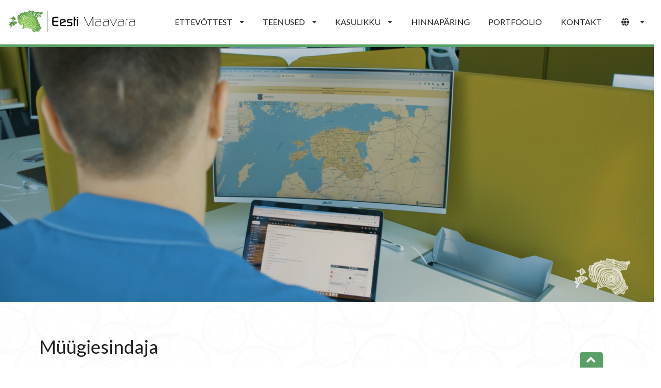

--- FILE ---
content_type: text/html; charset=UTF-8
request_url: https://eestimaavara.ee/muugiesindaja/
body_size: 9005
content:
<!doctype html>
<html lang="et">
<head>
	<meta charset="UTF-8">
	<meta name="viewport" content="width=device-width, initial-scale=1">
	<link rel="profile" href="https://gmpg.org/xfn/11">
	<link rel="icon" href="https://eestimaavara.ee/wp-content/themes/eestimaavara/assets/img/ThumbnailLogo.png">

	<meta name='robots' content='index, follow, max-image-preview:large, max-snippet:-1, max-video-preview:-1' />

	<!-- This site is optimized with the Yoast SEO plugin v26.7 - https://yoast.com/wordpress/plugins/seo/ -->
	<title>Müügiesindaja - Eesti Maavara</title>
	<link rel="canonical" href="https://eestimaavara.ee/muugiesindaja/" />
	<meta property="og:locale" content="et_EE" />
	<meta property="og:type" content="article" />
	<meta property="og:title" content="Müügiesindaja - Eesti Maavara" />
	<meta property="og:description" content="Müügiesindaja Eesti Maavara müügimeeskonnas töötavad oma ala spetsialistid ja eriala entusiastid, kelle eesmärgiks on metsamajanduse..." />
	<meta property="og:url" content="https://eestimaavara.ee/muugiesindaja/" />
	<meta property="og:site_name" content="Eesti Maavara" />
	<meta property="article:modified_time" content="2021-09-15T13:55:05+00:00" />
	<meta name="twitter:card" content="summary_large_image" />
	<meta name="twitter:label1" content="Est. reading time" />
	<meta name="twitter:data1" content="1 minut" />
	<script type="application/ld+json" class="yoast-schema-graph">{"@context":"https://schema.org","@graph":[{"@type":"WebPage","@id":"https://eestimaavara.ee/muugiesindaja/","url":"https://eestimaavara.ee/muugiesindaja/","name":"Müügiesindaja - Eesti Maavara","isPartOf":{"@id":"https://eestimaavara.ee/#website"},"datePublished":"2020-02-12T05:12:16+00:00","dateModified":"2021-09-15T13:55:05+00:00","breadcrumb":{"@id":"https://eestimaavara.ee/muugiesindaja/#breadcrumb"},"inLanguage":"et","potentialAction":[{"@type":"ReadAction","target":["https://eestimaavara.ee/muugiesindaja/"]}]},{"@type":"BreadcrumbList","@id":"https://eestimaavara.ee/muugiesindaja/#breadcrumb","itemListElement":[{"@type":"ListItem","position":1,"name":"Home","item":"https://eestimaavara.ee/"},{"@type":"ListItem","position":2,"name":"Müügiesindaja"}]},{"@type":"WebSite","@id":"https://eestimaavara.ee/#website","url":"https://eestimaavara.ee/","name":"Eesti Maavara","description":"","potentialAction":[{"@type":"SearchAction","target":{"@type":"EntryPoint","urlTemplate":"https://eestimaavara.ee/?s={search_term_string}"},"query-input":{"@type":"PropertyValueSpecification","valueRequired":true,"valueName":"search_term_string"}}],"inLanguage":"et"}]}</script>
	<!-- / Yoast SEO plugin. -->


<link rel="alternate" type="application/rss+xml" title="Eesti Maavara &raquo; RSS" href="https://eestimaavara.ee/feed/" />
<link rel="alternate" type="application/rss+xml" title="Eesti Maavara &raquo; Kommentaaride RSS" href="https://eestimaavara.ee/comments/feed/" />
<link rel="alternate" title="oEmbed (JSON)" type="application/json+oembed" href="https://eestimaavara.ee/wp-json/oembed/1.0/embed?url=https%3A%2F%2Feestimaavara.ee%2Fmuugiesindaja%2F&#038;lang=et" />
<link rel="alternate" title="oEmbed (XML)" type="text/xml+oembed" href="https://eestimaavara.ee/wp-json/oembed/1.0/embed?url=https%3A%2F%2Feestimaavara.ee%2Fmuugiesindaja%2F&#038;format=xml&#038;lang=et" />
<style id='wp-img-auto-sizes-contain-inline-css' type='text/css'>
img:is([sizes=auto i],[sizes^="auto," i]){contain-intrinsic-size:3000px 1500px}
/*# sourceURL=wp-img-auto-sizes-contain-inline-css */
</style>
<link rel='stylesheet' id='wp-block-library-css' href='//eestimaavara.ee/wp-content/cache/wpfc-minified/eszkvt1w/a53yd.css' type='text/css' media='all' />
<style id='classic-theme-styles-inline-css' type='text/css'>
/*! This file is auto-generated */
.wp-block-button__link{color:#fff;background-color:#32373c;border-radius:9999px;box-shadow:none;text-decoration:none;padding:calc(.667em + 2px) calc(1.333em + 2px);font-size:1.125em}.wp-block-file__button{background:#32373c;color:#fff;text-decoration:none}
/*# sourceURL=/wp-includes/css/classic-themes.min.css */
</style>
<style id='global-styles-inline-css' type='text/css'>
:root{--wp--preset--aspect-ratio--square: 1;--wp--preset--aspect-ratio--4-3: 4/3;--wp--preset--aspect-ratio--3-4: 3/4;--wp--preset--aspect-ratio--3-2: 3/2;--wp--preset--aspect-ratio--2-3: 2/3;--wp--preset--aspect-ratio--16-9: 16/9;--wp--preset--aspect-ratio--9-16: 9/16;--wp--preset--color--black: #000000;--wp--preset--color--cyan-bluish-gray: #abb8c3;--wp--preset--color--white: #ffffff;--wp--preset--color--pale-pink: #f78da7;--wp--preset--color--vivid-red: #cf2e2e;--wp--preset--color--luminous-vivid-orange: #ff6900;--wp--preset--color--luminous-vivid-amber: #fcb900;--wp--preset--color--light-green-cyan: #7bdcb5;--wp--preset--color--vivid-green-cyan: #00d084;--wp--preset--color--pale-cyan-blue: #8ed1fc;--wp--preset--color--vivid-cyan-blue: #0693e3;--wp--preset--color--vivid-purple: #9b51e0;--wp--preset--gradient--vivid-cyan-blue-to-vivid-purple: linear-gradient(135deg,rgb(6,147,227) 0%,rgb(155,81,224) 100%);--wp--preset--gradient--light-green-cyan-to-vivid-green-cyan: linear-gradient(135deg,rgb(122,220,180) 0%,rgb(0,208,130) 100%);--wp--preset--gradient--luminous-vivid-amber-to-luminous-vivid-orange: linear-gradient(135deg,rgb(252,185,0) 0%,rgb(255,105,0) 100%);--wp--preset--gradient--luminous-vivid-orange-to-vivid-red: linear-gradient(135deg,rgb(255,105,0) 0%,rgb(207,46,46) 100%);--wp--preset--gradient--very-light-gray-to-cyan-bluish-gray: linear-gradient(135deg,rgb(238,238,238) 0%,rgb(169,184,195) 100%);--wp--preset--gradient--cool-to-warm-spectrum: linear-gradient(135deg,rgb(74,234,220) 0%,rgb(151,120,209) 20%,rgb(207,42,186) 40%,rgb(238,44,130) 60%,rgb(251,105,98) 80%,rgb(254,248,76) 100%);--wp--preset--gradient--blush-light-purple: linear-gradient(135deg,rgb(255,206,236) 0%,rgb(152,150,240) 100%);--wp--preset--gradient--blush-bordeaux: linear-gradient(135deg,rgb(254,205,165) 0%,rgb(254,45,45) 50%,rgb(107,0,62) 100%);--wp--preset--gradient--luminous-dusk: linear-gradient(135deg,rgb(255,203,112) 0%,rgb(199,81,192) 50%,rgb(65,88,208) 100%);--wp--preset--gradient--pale-ocean: linear-gradient(135deg,rgb(255,245,203) 0%,rgb(182,227,212) 50%,rgb(51,167,181) 100%);--wp--preset--gradient--electric-grass: linear-gradient(135deg,rgb(202,248,128) 0%,rgb(113,206,126) 100%);--wp--preset--gradient--midnight: linear-gradient(135deg,rgb(2,3,129) 0%,rgb(40,116,252) 100%);--wp--preset--font-size--small: 13px;--wp--preset--font-size--medium: 20px;--wp--preset--font-size--large: 36px;--wp--preset--font-size--x-large: 42px;--wp--preset--spacing--20: 0.44rem;--wp--preset--spacing--30: 0.67rem;--wp--preset--spacing--40: 1rem;--wp--preset--spacing--50: 1.5rem;--wp--preset--spacing--60: 2.25rem;--wp--preset--spacing--70: 3.38rem;--wp--preset--spacing--80: 5.06rem;--wp--preset--shadow--natural: 6px 6px 9px rgba(0, 0, 0, 0.2);--wp--preset--shadow--deep: 12px 12px 50px rgba(0, 0, 0, 0.4);--wp--preset--shadow--sharp: 6px 6px 0px rgba(0, 0, 0, 0.2);--wp--preset--shadow--outlined: 6px 6px 0px -3px rgb(255, 255, 255), 6px 6px rgb(0, 0, 0);--wp--preset--shadow--crisp: 6px 6px 0px rgb(0, 0, 0);}:where(.is-layout-flex){gap: 0.5em;}:where(.is-layout-grid){gap: 0.5em;}body .is-layout-flex{display: flex;}.is-layout-flex{flex-wrap: wrap;align-items: center;}.is-layout-flex > :is(*, div){margin: 0;}body .is-layout-grid{display: grid;}.is-layout-grid > :is(*, div){margin: 0;}:where(.wp-block-columns.is-layout-flex){gap: 2em;}:where(.wp-block-columns.is-layout-grid){gap: 2em;}:where(.wp-block-post-template.is-layout-flex){gap: 1.25em;}:where(.wp-block-post-template.is-layout-grid){gap: 1.25em;}.has-black-color{color: var(--wp--preset--color--black) !important;}.has-cyan-bluish-gray-color{color: var(--wp--preset--color--cyan-bluish-gray) !important;}.has-white-color{color: var(--wp--preset--color--white) !important;}.has-pale-pink-color{color: var(--wp--preset--color--pale-pink) !important;}.has-vivid-red-color{color: var(--wp--preset--color--vivid-red) !important;}.has-luminous-vivid-orange-color{color: var(--wp--preset--color--luminous-vivid-orange) !important;}.has-luminous-vivid-amber-color{color: var(--wp--preset--color--luminous-vivid-amber) !important;}.has-light-green-cyan-color{color: var(--wp--preset--color--light-green-cyan) !important;}.has-vivid-green-cyan-color{color: var(--wp--preset--color--vivid-green-cyan) !important;}.has-pale-cyan-blue-color{color: var(--wp--preset--color--pale-cyan-blue) !important;}.has-vivid-cyan-blue-color{color: var(--wp--preset--color--vivid-cyan-blue) !important;}.has-vivid-purple-color{color: var(--wp--preset--color--vivid-purple) !important;}.has-black-background-color{background-color: var(--wp--preset--color--black) !important;}.has-cyan-bluish-gray-background-color{background-color: var(--wp--preset--color--cyan-bluish-gray) !important;}.has-white-background-color{background-color: var(--wp--preset--color--white) !important;}.has-pale-pink-background-color{background-color: var(--wp--preset--color--pale-pink) !important;}.has-vivid-red-background-color{background-color: var(--wp--preset--color--vivid-red) !important;}.has-luminous-vivid-orange-background-color{background-color: var(--wp--preset--color--luminous-vivid-orange) !important;}.has-luminous-vivid-amber-background-color{background-color: var(--wp--preset--color--luminous-vivid-amber) !important;}.has-light-green-cyan-background-color{background-color: var(--wp--preset--color--light-green-cyan) !important;}.has-vivid-green-cyan-background-color{background-color: var(--wp--preset--color--vivid-green-cyan) !important;}.has-pale-cyan-blue-background-color{background-color: var(--wp--preset--color--pale-cyan-blue) !important;}.has-vivid-cyan-blue-background-color{background-color: var(--wp--preset--color--vivid-cyan-blue) !important;}.has-vivid-purple-background-color{background-color: var(--wp--preset--color--vivid-purple) !important;}.has-black-border-color{border-color: var(--wp--preset--color--black) !important;}.has-cyan-bluish-gray-border-color{border-color: var(--wp--preset--color--cyan-bluish-gray) !important;}.has-white-border-color{border-color: var(--wp--preset--color--white) !important;}.has-pale-pink-border-color{border-color: var(--wp--preset--color--pale-pink) !important;}.has-vivid-red-border-color{border-color: var(--wp--preset--color--vivid-red) !important;}.has-luminous-vivid-orange-border-color{border-color: var(--wp--preset--color--luminous-vivid-orange) !important;}.has-luminous-vivid-amber-border-color{border-color: var(--wp--preset--color--luminous-vivid-amber) !important;}.has-light-green-cyan-border-color{border-color: var(--wp--preset--color--light-green-cyan) !important;}.has-vivid-green-cyan-border-color{border-color: var(--wp--preset--color--vivid-green-cyan) !important;}.has-pale-cyan-blue-border-color{border-color: var(--wp--preset--color--pale-cyan-blue) !important;}.has-vivid-cyan-blue-border-color{border-color: var(--wp--preset--color--vivid-cyan-blue) !important;}.has-vivid-purple-border-color{border-color: var(--wp--preset--color--vivid-purple) !important;}.has-vivid-cyan-blue-to-vivid-purple-gradient-background{background: var(--wp--preset--gradient--vivid-cyan-blue-to-vivid-purple) !important;}.has-light-green-cyan-to-vivid-green-cyan-gradient-background{background: var(--wp--preset--gradient--light-green-cyan-to-vivid-green-cyan) !important;}.has-luminous-vivid-amber-to-luminous-vivid-orange-gradient-background{background: var(--wp--preset--gradient--luminous-vivid-amber-to-luminous-vivid-orange) !important;}.has-luminous-vivid-orange-to-vivid-red-gradient-background{background: var(--wp--preset--gradient--luminous-vivid-orange-to-vivid-red) !important;}.has-very-light-gray-to-cyan-bluish-gray-gradient-background{background: var(--wp--preset--gradient--very-light-gray-to-cyan-bluish-gray) !important;}.has-cool-to-warm-spectrum-gradient-background{background: var(--wp--preset--gradient--cool-to-warm-spectrum) !important;}.has-blush-light-purple-gradient-background{background: var(--wp--preset--gradient--blush-light-purple) !important;}.has-blush-bordeaux-gradient-background{background: var(--wp--preset--gradient--blush-bordeaux) !important;}.has-luminous-dusk-gradient-background{background: var(--wp--preset--gradient--luminous-dusk) !important;}.has-pale-ocean-gradient-background{background: var(--wp--preset--gradient--pale-ocean) !important;}.has-electric-grass-gradient-background{background: var(--wp--preset--gradient--electric-grass) !important;}.has-midnight-gradient-background{background: var(--wp--preset--gradient--midnight) !important;}.has-small-font-size{font-size: var(--wp--preset--font-size--small) !important;}.has-medium-font-size{font-size: var(--wp--preset--font-size--medium) !important;}.has-large-font-size{font-size: var(--wp--preset--font-size--large) !important;}.has-x-large-font-size{font-size: var(--wp--preset--font-size--x-large) !important;}
:where(.wp-block-post-template.is-layout-flex){gap: 1.25em;}:where(.wp-block-post-template.is-layout-grid){gap: 1.25em;}
:where(.wp-block-term-template.is-layout-flex){gap: 1.25em;}:where(.wp-block-term-template.is-layout-grid){gap: 1.25em;}
:where(.wp-block-columns.is-layout-flex){gap: 2em;}:where(.wp-block-columns.is-layout-grid){gap: 2em;}
:root :where(.wp-block-pullquote){font-size: 1.5em;line-height: 1.6;}
/*# sourceURL=global-styles-inline-css */
</style>
<link rel='stylesheet' id='eestimaavara-semantic-style-css' href='//eestimaavara.ee/wp-content/cache/wpfc-minified/ovk2jhg/a53yd.css' type='text/css' media='all' />
<link rel='stylesheet' id='eestimaavara-style-css' href='//eestimaavara.ee/wp-content/cache/wpfc-minified/9idu3lyf/a53yd.css' type='text/css' media='all' />
<link rel='stylesheet' id='elementor-frontend-css' href='//eestimaavara.ee/wp-content/cache/wpfc-minified/20d3xjp1/a53yd.css' type='text/css' media='all' />
<script type="text/javascript" src="https://eestimaavara.ee/wp-includes/js/jquery/jquery.min.js?ver=3.7.1" id="jquery-core-js"></script>
<link rel="https://api.w.org/" href="https://eestimaavara.ee/wp-json/" /><link rel="alternate" title="JSON" type="application/json" href="https://eestimaavara.ee/wp-json/wp/v2/pages/2280" /><link rel="EditURI" type="application/rsd+xml" title="RSD" href="https://eestimaavara.ee/xmlrpc.php?rsd" />
<meta name="generator" content="WordPress 6.9" />
<link rel='shortlink' href='https://eestimaavara.ee/?p=2280' />
<meta name="generator" content="Elementor 3.34.1; features: e_font_icon_svg, additional_custom_breakpoints; settings: css_print_method-external, google_font-enabled, font_display-swap">
			<style>
				.e-con.e-parent:nth-of-type(n+4):not(.e-lazyloaded):not(.e-no-lazyload),
				.e-con.e-parent:nth-of-type(n+4):not(.e-lazyloaded):not(.e-no-lazyload) * {
					background-image: none !important;
				}
				@media screen and (max-height: 1024px) {
					.e-con.e-parent:nth-of-type(n+3):not(.e-lazyloaded):not(.e-no-lazyload),
					.e-con.e-parent:nth-of-type(n+3):not(.e-lazyloaded):not(.e-no-lazyload) * {
						background-image: none !important;
					}
				}
				@media screen and (max-height: 640px) {
					.e-con.e-parent:nth-of-type(n+2):not(.e-lazyloaded):not(.e-no-lazyload),
					.e-con.e-parent:nth-of-type(n+2):not(.e-lazyloaded):not(.e-no-lazyload) * {
						background-image: none !important;
					}
				}
			</style>
			
	<!-- Global site tag (gtag.js) - Google Analytics -->
<script async src="https://www.googletagmanager.com/gtag/js?id=UA-135636097-1"></script>
<script>
window.dataLayer = window.dataLayer || [];
function gtag(){dataLayer.push(arguments);}
gtag('js', new Date());

gtag('config', 'UA-135636097-1');
</script>
	
	<!-- Google tag (gtag.js) -->
<script async src="https://www.googletagmanager.com/gtag/js?id=G-L7J1JDM9GY"></script>
<script>
  window.dataLayer = window.dataLayer || [];
  function gtag(){dataLayer.push(arguments);}
  gtag('js', new Date());

  gtag('config', 'G-L7J1JDM9GY');
</script>

	<script>
	  !function(f,b,e,v,n,t,s)
	  {if(f.fbq)return;n=f.fbq=function(){n.callMethod?
	  n.callMethod.apply(n,arguments):n.queue.push(arguments)};
	  if(!f._fbq)f._fbq=n;n.push=n;n.loaded=!0;n.version='2.0';
	  n.queue=[];t=b.createElement(e);t.async=!0;
	  t.src=v;s=b.getElementsByTagName(e)[0];
	  s.parentNode.insertBefore(t,s)}(window, document,'script',
	  'https://connect.facebook.net/en_US/fbevents.js');
	  fbq('init', '2410595579008011');
	  fbq('track', 'PageView');
	</script>
	<noscript><img height="1" width="1" style="display:none"
	  src="https://www.facebook.com/tr?id=2410595579008011&ev=PageView&noscript=1"
	/></noscript>

	<script>
	document.addEventListener( 'wpcf7mailsent', function( event ) {
	    	gtag('event', 'Submit Form', {'event_category': 'Contact'});
	}, false );
	</script>

	<script>
	document.addEventListener( 'wpcf7mailsent', function( event ) {
	    	fbq('track', 'Lead');
	}, false );
	</script>
	<!-- Hotjar Tracking Code for https://eestimaavara.ee -->
	<script>
	    (function(h,o,t,j,a,r){
	        h.hj=h.hj||function(){(h.hj.q=h.hj.q||[]).push(arguments)};
	        h._hjSettings={hjid:1431176,hjsv:6};
	        a=o.getElementsByTagName('head')[0];
	        r=o.createElement('script');r.async=1;
	        r.src=t+h._hjSettings.hjid+j+h._hjSettings.hjsv;
	        a.appendChild(r);
	    })(window,document,'https://static.hotjar.com/c/hotjar-','.js?sv=');
	</script>

	<script src="https://fast.wistia.com/embed/medias/bvjltqzqz3.jsonp" async></script>
<script src="https://fast.wistia.com/assets/external/E-v1.js" async></script>
</head>
	




<body class="wp-singular page-template-default page page-id-2280 wp-theme-eestimaavara elementor-default elementor-kit-34718">
<div id="page" class="site">
	<a class="skip-link screen-reader-text" href="#content">Skip to content</a>

	<header id="masthead" class="site-header">
									<!-- <div class="header-image"> -->
				<div class="ui fluid container pointing green bottom menu stackable margin-top-none">
					<a class="item header" href="https://eestimaavara.ee">
						<img src="https://eestimaavara.ee/wp-content/themes/eestimaavara/assets/img/logo/Logomust.svg" class="logo-black" />
					</a>
					<div class="right menu transparent">
						<div class="ui dropdown item">
							ETTEVÕTTEST
							<i class="dropdown icon"></i>
							<div class="menu bg-green">
								<a class="item" href="https://eestimaavara.ee/ettevottest">Ettevõttest</a>
								<a class="item" href="https://eestimaavara.ee/tagasiside">Tagasiside</a>
								<a class="item" href="https://eestimaavara.ee/toopakkumised">Tööpakkumised</a>
								<a class="item" href="https://eestimaavara.ee/privaatsuspoliitika">Privaatsuspoliitika</a>
							</div>
						</div>
						<div class="ui dropdown item">
							TEENUSED
							<i class="dropdown icon"></i>
							<div class="menu bg-green">
								<a class="item" href="https://eestimaavara.ee/metsamaa-ost">Metsamaa ost</a>
								<a class="item" href="https://eestimaavara.ee/raieoiguse-ost/">Raieõiguse ost</a>
								<a class="item" href="https://eestimaavara.ee/pollumaa-ost">Põllumaa ost ja rent</a>
								<a class="item" href="https://eestimaavara.ee/maaomanike-konsulteerimine/">Maaomanike konsulteerimine</a>
								<a class="item" href="https://eestimaavara.ee/metsamajanduskava-koostamine/">Metsamajanduskava koostamine</a>
								<a class="item" href="https://eestimaavara.ee/metsakasvatus/">Metsakasvatus</a>
							</div>
						</div>
						<div class="ui dropdown item">
							KASULIKKU
							<i class="dropdown icon"></i>
							<div class="menu bg-green">
								<a class="item" href="https://eestimaavara.ee/kasulikku/kasulikud-viited">Kasulikud viited</a>
								<a class="item" href="https://eestimaavara.ee/kasulikku/blogi">Blogi</a>
								<a class="item" href="https://eestimaavara.ee/kasulikku/maaomanikule">Maaomanikule</a>
								<a class="item" href="https://eestimaavara.ee/kasulikku/KKK">KKK</a>
							</div>
						</div>
						<a class="item" href="https://eestimaavara.ee/hinnaparing">HINNAPÄRING</a>
						<a class="item" href="https://eestimaavara.ee/portfoolio">PORTFOOLIO</a>
						<a class="item" href="https://eestimaavara.ee/kontakt">KONTAKT</a>
						<div class="ui dropdown item">
							<i class="globe icon"></i>
							<i class="dropdown icon"></i>
							<div class="menu bg-green">
								<ul class="ui item languages"></ul>
							</div>
						</div>					</div>
					<div class="hamburger hamburger-three active-three"></div>
				</div>
			<!-- </div> -->
										
					
				
				    
        
    	
	</header>

	<div id="content" class="site-content">

	<div id="primary" class="content-area">
		<main id="main" class="site-main">

		
<article id="post-2280" class="post-2280 page type-page status-publish hentry">
	<!-- <header class="entry-header">
		<h1 class="entry-title">Müügiesindaja</h1>	</header> -->
	
	
	<div class="entry-content">
		
<div class="bg-muugiesindaja"></div><div class="ui fluid container bg-round-wood-image"><div class="ui container">



<div style="height:40px" aria-hidden="true" class="wp-block-spacer"></div>



<h1 class="has-text-align-left wp-block-heading">Müügiesindaja</h1>



<p>Eesti Maavara müügimeeskonnas töötavad oma ala spetsialistid ja eriala entusiastid, kelle eesmärgiks on metsamajanduse maine parandamine ning kõrgkvaliteedilise teenuse pakkumine. Asudes meie ridadesse saad olla osa ühest kiiremini arenevast metsa- ja põllumaade ostuga tegelevast ettevõttest!</p>



<div style="height:20px" aria-hidden="true" class="wp-block-spacer"></div>



<hr class="wp-block-separator"/>



<h2 class="color-green wp-block-heading">Töö kirjeldus</h2>



<ul class="large-list wp-block-list"><li>Kliendisuhete loomine ja haldamine</li><li>Tehingueelne- ja järgne konsultatsioon</li><li>Kinnistu hinna läbirääkimine</li><li>Tehingu korraldamine</li><li>Kliendikohtumiste läbiviimine</li></ul>



<h2 class="color-green wp-block-heading">Omalt poolt pakume</h2>



<ul class="large-list wp-block-list"><li>Kõrget ja konkurentsivõimelist töötasu</li><li>Tugevat ja põhjalikku koolitusprogrammi</li><li>Võimalust pidevaks arenguks</li></ul>



<div style="height:20px" aria-hidden="true" class="wp-block-spacer"></div>



<p>Kui soovid liituda Eesti Maavara meeskonnaga või meid enne liitumist lähemalt tundma õppida, siis edasta meile oma CV ja motivatsioonikiri. Kuna pakutavate ametikohtade arv on piiratud, siis edasta oma kandideerimisavaldus esimesel võimalusel!</p>



<div style="height:50px" aria-hidden="true" class="wp-block-spacer"></div>



<h2 class="has-text-align-center wp-block-heading">KANDIDEERIMISEKS SAADA CV JA MOTIVATSIOONIKIRI <a href="mailto:randy@eestimaavara.ee">RANDY@EESTIMAAVARA.EE</a></h2>



<div style="height:100px" aria-hidden="true" class="wp-block-spacer"></div>
	</div><!-- .entry-content -->

	</article><!-- #post-2280 -->

		</main><!-- #main -->
	</div><!-- #primary -->


	</div><!-- #content -->

	<button onclick="scrollToTop();" class="bg-green scroll-to-top">
		<i class="big angle up icon color-white" style="margin: 0;"></i>
	</button>



	
	
		
	
<div class="ui basic modal">
		<div class="content">
			
<div class="wpcf7 no-js" id="wpcf7-f380-o1" lang="et" dir="ltr" data-wpcf7-id="380">
<div class="screen-reader-response"><p role="status" aria-live="polite" aria-atomic="true"></p> <ul></ul></div>
<form action="/muugiesindaja/#wpcf7-f380-o1" method="post" class="wpcf7-form init" aria-label="Contact form" novalidate="novalidate" data-status="init">
<fieldset class="hidden-fields-container"><input type="hidden" name="_wpcf7" value="380" /><input type="hidden" name="_wpcf7_version" value="6.1.4" /><input type="hidden" name="_wpcf7_locale" value="et" /><input type="hidden" name="_wpcf7_unit_tag" value="wpcf7-f380-o1" /><input type="hidden" name="_wpcf7_container_post" value="0" /><input type="hidden" name="_wpcf7_posted_data_hash" value="" /><input type="hidden" name="_wpcf7_recaptcha_response" value="" />
</fieldset>
<div class="ui large form transparent-form">
	<div class="field">
		<p><span class="wpcf7-form-control-wrap" data-name="menu-442"><select class="wpcf7-form-control wpcf7-select" id="HindDropdown" aria-invalid="false" name="menu-442"><option value="Metsamaa müük">Metsamaa müük</option><option value="Kasvava metsa raieõiguse müük">Kasvava metsa raieõiguse müük</option><option value="Põllumaa müük / rent">Põllumaa müük / rent</option><option value="Muu">Muu</option></select></span>
		</p>
	</div>
	<div class="field">
		<p><span class="wpcf7-form-control-wrap" data-name="menu-443"><select class="wpcf7-form-control wpcf7-select" id="HindDropdown2" aria-invalid="false" name="menu-443"><option value="Kaasomandi müük">Kaasomandi müük</option><option value="Talu müük">Talu müük</option><option value="Kinnisvara müük">Kinnisvara müük</option><option value="Põllumaa rent">Põllumaa rent</option></select></span>
		</p>
	</div>
	<div class="two fields">
		<div class="field">
			<p><span class="wpcf7-form-control-wrap" data-name="your-name"><input size="40" maxlength="400" class="wpcf7-form-control wpcf7-text wpcf7-validates-as-required" aria-required="true" aria-invalid="false" placeholder="Nimi" value="" type="text" name="your-name" /></span>
			</p>
		</div>
		<div class="field">
			<p><span class="wpcf7-form-control-wrap" data-name="your-email"><input size="40" maxlength="400" class="wpcf7-form-control wpcf7-email wpcf7-validates-as-required wpcf7-text wpcf7-validates-as-email" aria-required="true" aria-invalid="false" placeholder="E-post" value="" type="email" name="your-email" /></span>
			</p>
		</div>
	</div>
	<div class="two fields">
		<div class="field">
			<p><span class="wpcf7-form-control-wrap" data-name="your-mobile"><input size="40" maxlength="400" class="wpcf7-form-control wpcf7-text" aria-invalid="false" placeholder="Telefoninumber" value="" type="text" name="your-mobile" /></span>
			</p>
		</div>
		<div class="field">
			<p><span class="wpcf7-form-control-wrap" data-name="your-kataster"><input size="40" maxlength="400" class="wpcf7-form-control wpcf7-text" aria-invalid="false" placeholder="Katastrinumber" value="" type="text" name="your-kataster" /></span>
			</p>
		</div>
	</div>
	<div class="field">
		<p><span class="wpcf7-form-control-wrap" data-name="your-found"><input size="40" maxlength="400" class="wpcf7-form-control wpcf7-text" aria-invalid="false" placeholder="Kuidas leidsid meie ettevõtte (nt Google, Facebook, tuttav, sõber vms)?" value="" type="text" name="your-found" /></span>
		</p>
	</div>
	<div class="field">
		<p><span class="wpcf7-form-control-wrap" data-name="your-additionaldata"><textarea cols="40" rows="10" maxlength="2000" class="wpcf7-form-control wpcf7-textarea" aria-invalid="false" placeholder="Lisainfo" name="your-additionaldata"></textarea></span>
		</p>
	</div>
	<p><input class="wpcf7-form-control wpcf7-submit has-spinner" id="modalSubmit" type="submit" value="Saada" />
	</p>
	<div class="actions">
		<div class="ui red basic cancel inverted button">
			<p><i class="remove icon"></i>TÜHISTA
			</p>
		</div>
		<div onclick="submitPriceInquiryForm()" class="basic ui button yellow">
			<p><i class="checkmark icon"></i>SAADA
			</p>
		</div>
	</div>
	<p><script language="javascript" type="text/javascript">var dropdown2 = document.getElementById("HindDropdown2");if (dropdown2) { dropdown2.style.display = 'none'; }var dropdown = document.getElementById("HindDropdown");if (dropdown){ dropdown.addEventListener("change", displayTextField); } function displayTextField() {var dropDownText = document.getElementById("HindDropdown").value;if (dropDownText == "Muu") {document.getElementById("HindDropdown2").style.display = 'block';} else {document.getElementById("HindDropdown2").style.display = 'none';}}
</script>
	</p>
</div><div class="wpcf7-response-output" aria-hidden="true"></div>
</form>
</div>
		</div>
	</div>

	<footer class="allow-user-select">
		<div class="footer bg-dark-green">
			<div class="ui equal width grid container">
				<div class="stackable three column row">
					<div class="column">
						<div class="image">
							<img data-src="https://eestimaavara.ee/wp-content/themes/eestimaavara/assets/img/logo/Logovalge.svg" width="300px" />
						</div>
					</div>
				</div>
				<div class="stackable three column row border-bottom-grey">
					<div class="column">
						<div class="footer-column-inner margin-left-none footer-mobile-col-normal">
							<h3 class="color-white">KONTAKT</h3>
							<p>E-mail: <a href="mailto:info@eestimaavara.ee">info@eestimaavara.ee</a></p>
							<p>Telefon: (+372) 55 66 5666</p>
							<p>Telefon: (+372) 600 80 55</p>
							<p>Vabaõhumuuseumi tee 1, 13522</p>
							<p>Eesti, Tallinn</p>
						</div>
						<div class="image" style="margin-top: 15px;">
							<img data-src="https://eestimaavara.ee/wp-content/uploads/2024/11/m2rgisvalge.svg" height="100px">
						</div>
					</div>
					<div class="column">
						<div class="footer-column-inner footer-mobile-col-normal">
							<h3 class="color-white">TEENUSED</h3>
							<div class="menu-jalus-container"><ul id="menu-jalus" class="menu"><li id="menu-item-94" class="menu-item menu-item-type-post_type menu-item-object-page menu-item-94"><a href="https://eestimaavara.ee/metsamajanduskava-koostamine/">Metsamajanduskava koostamine</a></li>
<li id="menu-item-95" class="menu-item menu-item-type-post_type menu-item-object-page menu-item-95"><a href="https://eestimaavara.ee/maaomanike-konsulteerimine/">Maaomanike konsulteerimine</a></li>
<li id="menu-item-96" class="menu-item menu-item-type-post_type menu-item-object-page menu-item-96"><a href="https://eestimaavara.ee/raieoiguse-ost/">Raieõiguse ost</a></li>
<li id="menu-item-97" class="menu-item menu-item-type-post_type menu-item-object-page menu-item-97"><a href="https://eestimaavara.ee/metsamaa-ost/">Metsamaa ost</a></li>
<li id="menu-item-98" class="menu-item menu-item-type-post_type menu-item-object-page menu-item-98"><a href="https://eestimaavara.ee/pollumaa-ost/">Põllumaa ost ja rent</a></li>
</ul></div>						</div>
					</div>
					<div class="column">
						<div class="footer-column-inner float-right footer-mobile-col-normal">
							<h3 class="color-white">HINNAPÄRING</h3>
							<p>Soovid teada oma kinnistu hinda?</p>
							<div>
								<button class="ui button bg-yellow color-white" onClick="openPriceInquiryModal()">KÜSI PAKKUMIST</button>
							</div>
							<div class="footer-social-icons text-left">
								<a href="https://www.facebook.com/profile.php?id=100010673776107">
									<div class="image" style="display: inline;">
										<img data-src="https://eestimaavara.ee/wp-content/themes/eestimaavara/assets/img/ikoonid/facebook.svg" height="35px">
									</div>
								</a>
							</div>
						</div>
					</div>
				</div>
			</div>
		</div>
		<div class="bg-dark-green">
			<div class="ui centered grid">
				<div class="computer only row">
					<p class="color-dark-grey">© 2026 Eesti Maavara OÜ</p>
				</div>
			</div>
		</div>
	</footer><!-- #colophon -->

	
</div><!-- #page -->

<script type="speculationrules">
{"prefetch":[{"source":"document","where":{"and":[{"href_matches":"/*"},{"not":{"href_matches":["/wp-*.php","/wp-admin/*","/wp-content/uploads/*","/wp-content/*","/wp-content/plugins/*","/wp-content/themes/eestimaavara/*","/*\\?(.+)"]}},{"not":{"selector_matches":"a[rel~=\"nofollow\"]"}},{"not":{"selector_matches":".no-prefetch, .no-prefetch a"}}]},"eagerness":"conservative"}]}
</script>
			<script>
				const lazyloadRunObserver = () => {
					const lazyloadBackgrounds = document.querySelectorAll( `.e-con.e-parent:not(.e-lazyloaded)` );
					const lazyloadBackgroundObserver = new IntersectionObserver( ( entries ) => {
						entries.forEach( ( entry ) => {
							if ( entry.isIntersecting ) {
								let lazyloadBackground = entry.target;
								if( lazyloadBackground ) {
									lazyloadBackground.classList.add( 'e-lazyloaded' );
								}
								lazyloadBackgroundObserver.unobserve( entry.target );
							}
						});
					}, { rootMargin: '200px 0px 200px 0px' } );
					lazyloadBackgrounds.forEach( ( lazyloadBackground ) => {
						lazyloadBackgroundObserver.observe( lazyloadBackground );
					} );
				};
				const events = [
					'DOMContentLoaded',
					'elementor/lazyload/observe',
				];
				events.forEach( ( event ) => {
					document.addEventListener( event, lazyloadRunObserver );
				} );
			</script>
			<script type="text/javascript" src="https://eestimaavara.ee/wp-includes/js/dist/hooks.min.js?ver=dd5603f07f9220ed27f1" id="wp-hooks-js"></script>
<script type="text/javascript" src="https://eestimaavara.ee/wp-includes/js/dist/i18n.min.js?ver=c26c3dc7bed366793375" id="wp-i18n-js"></script>
<script type="text/javascript" id="wp-i18n-js-after">
/* <![CDATA[ */
wp.i18n.setLocaleData( { 'text direction\u0004ltr': [ 'ltr' ] } );
//# sourceURL=wp-i18n-js-after
/* ]]> */
</script>
<script type="text/javascript" src="https://eestimaavara.ee/wp-content/plugins/contact-form-7/includes/swv/js/index.js?ver=6.1.4" id="swv-js"></script>
<script type="text/javascript" id="contact-form-7-js-before">
/* <![CDATA[ */
var wpcf7 = {
    "api": {
        "root": "https:\/\/eestimaavara.ee\/wp-json\/",
        "namespace": "contact-form-7\/v1"
    }
};
//# sourceURL=contact-form-7-js-before
/* ]]> */
</script>
<script type="text/javascript" src="https://eestimaavara.ee/wp-content/plugins/contact-form-7/includes/js/index.js?ver=6.1.4" id="contact-form-7-js"></script>
<script type="text/javascript" id="pll_cookie_script-js-after">
/* <![CDATA[ */
(function() {
				var expirationDate = new Date();
				expirationDate.setTime( expirationDate.getTime() + 31536000 * 1000 );
				document.cookie = "pll_language=et; expires=" + expirationDate.toUTCString() + "; path=/; secure; SameSite=Lax";
			}());

//# sourceURL=pll_cookie_script-js-after
/* ]]> */
</script>
<script type="text/javascript" src="https://eestimaavara.ee/wp-content/themes/eestimaavara/assets/semantic/semantic.min.js?ver=6.9" id="eestimaavara-semantic-script-js"></script>
<script type="text/javascript" src="https://eestimaavara.ee/wp-content/themes/eestimaavara/js/theme.js?ver=6.9" id="eestimaavara-theme-script-js"></script>
<script type="text/javascript" src="https://eestimaavara.ee/wp-content/themes/eestimaavara/js/navigation.js?ver=20151215" id="eestimaavara-navigation-js"></script>
<script type="text/javascript" src="https://eestimaavara.ee/wp-content/themes/eestimaavara/js/skip-link-focus-fix.js?ver=20151215" id="eestimaavara-skip-link-focus-fix-js"></script>
<script type="text/javascript" src="https://www.google.com/recaptcha/api.js?render=6Leq5KkUAAAAALjkL_2m7kuFMRpkN9suhjlX-1DF&amp;ver=3.0" id="google-recaptcha-js"></script>
<script type="text/javascript" src="https://eestimaavara.ee/wp-includes/js/dist/vendor/wp-polyfill.min.js?ver=3.15.0" id="wp-polyfill-js"></script>
<script type="text/javascript" id="wpcf7-recaptcha-js-before">
/* <![CDATA[ */
var wpcf7_recaptcha = {
    "sitekey": "6Leq5KkUAAAAALjkL_2m7kuFMRpkN9suhjlX-1DF",
    "actions": {
        "homepage": "homepage",
        "contactform": "contactform"
    }
};
//# sourceURL=wpcf7-recaptcha-js-before
/* ]]> */
</script>
<script type="text/javascript" src="https://eestimaavara.ee/wp-content/plugins/contact-form-7/modules/recaptcha/index.js?ver=6.1.4" id="wpcf7-recaptcha-js"></script>


</body>
</html><!-- WP Fastest Cache file was created in 0.149 seconds, on 25.01.2026 @ 02:22 --><!-- need to refresh to see cached version -->

--- FILE ---
content_type: text/html; charset=utf-8
request_url: https://www.google.com/recaptcha/api2/anchor?ar=1&k=6Leq5KkUAAAAALjkL_2m7kuFMRpkN9suhjlX-1DF&co=aHR0cHM6Ly9lZXN0aW1hYXZhcmEuZWU6NDQz&hl=en&v=PoyoqOPhxBO7pBk68S4YbpHZ&size=invisible&anchor-ms=20000&execute-ms=30000&cb=aie1gs784wxl
body_size: 48654
content:
<!DOCTYPE HTML><html dir="ltr" lang="en"><head><meta http-equiv="Content-Type" content="text/html; charset=UTF-8">
<meta http-equiv="X-UA-Compatible" content="IE=edge">
<title>reCAPTCHA</title>
<style type="text/css">
/* cyrillic-ext */
@font-face {
  font-family: 'Roboto';
  font-style: normal;
  font-weight: 400;
  font-stretch: 100%;
  src: url(//fonts.gstatic.com/s/roboto/v48/KFO7CnqEu92Fr1ME7kSn66aGLdTylUAMa3GUBHMdazTgWw.woff2) format('woff2');
  unicode-range: U+0460-052F, U+1C80-1C8A, U+20B4, U+2DE0-2DFF, U+A640-A69F, U+FE2E-FE2F;
}
/* cyrillic */
@font-face {
  font-family: 'Roboto';
  font-style: normal;
  font-weight: 400;
  font-stretch: 100%;
  src: url(//fonts.gstatic.com/s/roboto/v48/KFO7CnqEu92Fr1ME7kSn66aGLdTylUAMa3iUBHMdazTgWw.woff2) format('woff2');
  unicode-range: U+0301, U+0400-045F, U+0490-0491, U+04B0-04B1, U+2116;
}
/* greek-ext */
@font-face {
  font-family: 'Roboto';
  font-style: normal;
  font-weight: 400;
  font-stretch: 100%;
  src: url(//fonts.gstatic.com/s/roboto/v48/KFO7CnqEu92Fr1ME7kSn66aGLdTylUAMa3CUBHMdazTgWw.woff2) format('woff2');
  unicode-range: U+1F00-1FFF;
}
/* greek */
@font-face {
  font-family: 'Roboto';
  font-style: normal;
  font-weight: 400;
  font-stretch: 100%;
  src: url(//fonts.gstatic.com/s/roboto/v48/KFO7CnqEu92Fr1ME7kSn66aGLdTylUAMa3-UBHMdazTgWw.woff2) format('woff2');
  unicode-range: U+0370-0377, U+037A-037F, U+0384-038A, U+038C, U+038E-03A1, U+03A3-03FF;
}
/* math */
@font-face {
  font-family: 'Roboto';
  font-style: normal;
  font-weight: 400;
  font-stretch: 100%;
  src: url(//fonts.gstatic.com/s/roboto/v48/KFO7CnqEu92Fr1ME7kSn66aGLdTylUAMawCUBHMdazTgWw.woff2) format('woff2');
  unicode-range: U+0302-0303, U+0305, U+0307-0308, U+0310, U+0312, U+0315, U+031A, U+0326-0327, U+032C, U+032F-0330, U+0332-0333, U+0338, U+033A, U+0346, U+034D, U+0391-03A1, U+03A3-03A9, U+03B1-03C9, U+03D1, U+03D5-03D6, U+03F0-03F1, U+03F4-03F5, U+2016-2017, U+2034-2038, U+203C, U+2040, U+2043, U+2047, U+2050, U+2057, U+205F, U+2070-2071, U+2074-208E, U+2090-209C, U+20D0-20DC, U+20E1, U+20E5-20EF, U+2100-2112, U+2114-2115, U+2117-2121, U+2123-214F, U+2190, U+2192, U+2194-21AE, U+21B0-21E5, U+21F1-21F2, U+21F4-2211, U+2213-2214, U+2216-22FF, U+2308-230B, U+2310, U+2319, U+231C-2321, U+2336-237A, U+237C, U+2395, U+239B-23B7, U+23D0, U+23DC-23E1, U+2474-2475, U+25AF, U+25B3, U+25B7, U+25BD, U+25C1, U+25CA, U+25CC, U+25FB, U+266D-266F, U+27C0-27FF, U+2900-2AFF, U+2B0E-2B11, U+2B30-2B4C, U+2BFE, U+3030, U+FF5B, U+FF5D, U+1D400-1D7FF, U+1EE00-1EEFF;
}
/* symbols */
@font-face {
  font-family: 'Roboto';
  font-style: normal;
  font-weight: 400;
  font-stretch: 100%;
  src: url(//fonts.gstatic.com/s/roboto/v48/KFO7CnqEu92Fr1ME7kSn66aGLdTylUAMaxKUBHMdazTgWw.woff2) format('woff2');
  unicode-range: U+0001-000C, U+000E-001F, U+007F-009F, U+20DD-20E0, U+20E2-20E4, U+2150-218F, U+2190, U+2192, U+2194-2199, U+21AF, U+21E6-21F0, U+21F3, U+2218-2219, U+2299, U+22C4-22C6, U+2300-243F, U+2440-244A, U+2460-24FF, U+25A0-27BF, U+2800-28FF, U+2921-2922, U+2981, U+29BF, U+29EB, U+2B00-2BFF, U+4DC0-4DFF, U+FFF9-FFFB, U+10140-1018E, U+10190-1019C, U+101A0, U+101D0-101FD, U+102E0-102FB, U+10E60-10E7E, U+1D2C0-1D2D3, U+1D2E0-1D37F, U+1F000-1F0FF, U+1F100-1F1AD, U+1F1E6-1F1FF, U+1F30D-1F30F, U+1F315, U+1F31C, U+1F31E, U+1F320-1F32C, U+1F336, U+1F378, U+1F37D, U+1F382, U+1F393-1F39F, U+1F3A7-1F3A8, U+1F3AC-1F3AF, U+1F3C2, U+1F3C4-1F3C6, U+1F3CA-1F3CE, U+1F3D4-1F3E0, U+1F3ED, U+1F3F1-1F3F3, U+1F3F5-1F3F7, U+1F408, U+1F415, U+1F41F, U+1F426, U+1F43F, U+1F441-1F442, U+1F444, U+1F446-1F449, U+1F44C-1F44E, U+1F453, U+1F46A, U+1F47D, U+1F4A3, U+1F4B0, U+1F4B3, U+1F4B9, U+1F4BB, U+1F4BF, U+1F4C8-1F4CB, U+1F4D6, U+1F4DA, U+1F4DF, U+1F4E3-1F4E6, U+1F4EA-1F4ED, U+1F4F7, U+1F4F9-1F4FB, U+1F4FD-1F4FE, U+1F503, U+1F507-1F50B, U+1F50D, U+1F512-1F513, U+1F53E-1F54A, U+1F54F-1F5FA, U+1F610, U+1F650-1F67F, U+1F687, U+1F68D, U+1F691, U+1F694, U+1F698, U+1F6AD, U+1F6B2, U+1F6B9-1F6BA, U+1F6BC, U+1F6C6-1F6CF, U+1F6D3-1F6D7, U+1F6E0-1F6EA, U+1F6F0-1F6F3, U+1F6F7-1F6FC, U+1F700-1F7FF, U+1F800-1F80B, U+1F810-1F847, U+1F850-1F859, U+1F860-1F887, U+1F890-1F8AD, U+1F8B0-1F8BB, U+1F8C0-1F8C1, U+1F900-1F90B, U+1F93B, U+1F946, U+1F984, U+1F996, U+1F9E9, U+1FA00-1FA6F, U+1FA70-1FA7C, U+1FA80-1FA89, U+1FA8F-1FAC6, U+1FACE-1FADC, U+1FADF-1FAE9, U+1FAF0-1FAF8, U+1FB00-1FBFF;
}
/* vietnamese */
@font-face {
  font-family: 'Roboto';
  font-style: normal;
  font-weight: 400;
  font-stretch: 100%;
  src: url(//fonts.gstatic.com/s/roboto/v48/KFO7CnqEu92Fr1ME7kSn66aGLdTylUAMa3OUBHMdazTgWw.woff2) format('woff2');
  unicode-range: U+0102-0103, U+0110-0111, U+0128-0129, U+0168-0169, U+01A0-01A1, U+01AF-01B0, U+0300-0301, U+0303-0304, U+0308-0309, U+0323, U+0329, U+1EA0-1EF9, U+20AB;
}
/* latin-ext */
@font-face {
  font-family: 'Roboto';
  font-style: normal;
  font-weight: 400;
  font-stretch: 100%;
  src: url(//fonts.gstatic.com/s/roboto/v48/KFO7CnqEu92Fr1ME7kSn66aGLdTylUAMa3KUBHMdazTgWw.woff2) format('woff2');
  unicode-range: U+0100-02BA, U+02BD-02C5, U+02C7-02CC, U+02CE-02D7, U+02DD-02FF, U+0304, U+0308, U+0329, U+1D00-1DBF, U+1E00-1E9F, U+1EF2-1EFF, U+2020, U+20A0-20AB, U+20AD-20C0, U+2113, U+2C60-2C7F, U+A720-A7FF;
}
/* latin */
@font-face {
  font-family: 'Roboto';
  font-style: normal;
  font-weight: 400;
  font-stretch: 100%;
  src: url(//fonts.gstatic.com/s/roboto/v48/KFO7CnqEu92Fr1ME7kSn66aGLdTylUAMa3yUBHMdazQ.woff2) format('woff2');
  unicode-range: U+0000-00FF, U+0131, U+0152-0153, U+02BB-02BC, U+02C6, U+02DA, U+02DC, U+0304, U+0308, U+0329, U+2000-206F, U+20AC, U+2122, U+2191, U+2193, U+2212, U+2215, U+FEFF, U+FFFD;
}
/* cyrillic-ext */
@font-face {
  font-family: 'Roboto';
  font-style: normal;
  font-weight: 500;
  font-stretch: 100%;
  src: url(//fonts.gstatic.com/s/roboto/v48/KFO7CnqEu92Fr1ME7kSn66aGLdTylUAMa3GUBHMdazTgWw.woff2) format('woff2');
  unicode-range: U+0460-052F, U+1C80-1C8A, U+20B4, U+2DE0-2DFF, U+A640-A69F, U+FE2E-FE2F;
}
/* cyrillic */
@font-face {
  font-family: 'Roboto';
  font-style: normal;
  font-weight: 500;
  font-stretch: 100%;
  src: url(//fonts.gstatic.com/s/roboto/v48/KFO7CnqEu92Fr1ME7kSn66aGLdTylUAMa3iUBHMdazTgWw.woff2) format('woff2');
  unicode-range: U+0301, U+0400-045F, U+0490-0491, U+04B0-04B1, U+2116;
}
/* greek-ext */
@font-face {
  font-family: 'Roboto';
  font-style: normal;
  font-weight: 500;
  font-stretch: 100%;
  src: url(//fonts.gstatic.com/s/roboto/v48/KFO7CnqEu92Fr1ME7kSn66aGLdTylUAMa3CUBHMdazTgWw.woff2) format('woff2');
  unicode-range: U+1F00-1FFF;
}
/* greek */
@font-face {
  font-family: 'Roboto';
  font-style: normal;
  font-weight: 500;
  font-stretch: 100%;
  src: url(//fonts.gstatic.com/s/roboto/v48/KFO7CnqEu92Fr1ME7kSn66aGLdTylUAMa3-UBHMdazTgWw.woff2) format('woff2');
  unicode-range: U+0370-0377, U+037A-037F, U+0384-038A, U+038C, U+038E-03A1, U+03A3-03FF;
}
/* math */
@font-face {
  font-family: 'Roboto';
  font-style: normal;
  font-weight: 500;
  font-stretch: 100%;
  src: url(//fonts.gstatic.com/s/roboto/v48/KFO7CnqEu92Fr1ME7kSn66aGLdTylUAMawCUBHMdazTgWw.woff2) format('woff2');
  unicode-range: U+0302-0303, U+0305, U+0307-0308, U+0310, U+0312, U+0315, U+031A, U+0326-0327, U+032C, U+032F-0330, U+0332-0333, U+0338, U+033A, U+0346, U+034D, U+0391-03A1, U+03A3-03A9, U+03B1-03C9, U+03D1, U+03D5-03D6, U+03F0-03F1, U+03F4-03F5, U+2016-2017, U+2034-2038, U+203C, U+2040, U+2043, U+2047, U+2050, U+2057, U+205F, U+2070-2071, U+2074-208E, U+2090-209C, U+20D0-20DC, U+20E1, U+20E5-20EF, U+2100-2112, U+2114-2115, U+2117-2121, U+2123-214F, U+2190, U+2192, U+2194-21AE, U+21B0-21E5, U+21F1-21F2, U+21F4-2211, U+2213-2214, U+2216-22FF, U+2308-230B, U+2310, U+2319, U+231C-2321, U+2336-237A, U+237C, U+2395, U+239B-23B7, U+23D0, U+23DC-23E1, U+2474-2475, U+25AF, U+25B3, U+25B7, U+25BD, U+25C1, U+25CA, U+25CC, U+25FB, U+266D-266F, U+27C0-27FF, U+2900-2AFF, U+2B0E-2B11, U+2B30-2B4C, U+2BFE, U+3030, U+FF5B, U+FF5D, U+1D400-1D7FF, U+1EE00-1EEFF;
}
/* symbols */
@font-face {
  font-family: 'Roboto';
  font-style: normal;
  font-weight: 500;
  font-stretch: 100%;
  src: url(//fonts.gstatic.com/s/roboto/v48/KFO7CnqEu92Fr1ME7kSn66aGLdTylUAMaxKUBHMdazTgWw.woff2) format('woff2');
  unicode-range: U+0001-000C, U+000E-001F, U+007F-009F, U+20DD-20E0, U+20E2-20E4, U+2150-218F, U+2190, U+2192, U+2194-2199, U+21AF, U+21E6-21F0, U+21F3, U+2218-2219, U+2299, U+22C4-22C6, U+2300-243F, U+2440-244A, U+2460-24FF, U+25A0-27BF, U+2800-28FF, U+2921-2922, U+2981, U+29BF, U+29EB, U+2B00-2BFF, U+4DC0-4DFF, U+FFF9-FFFB, U+10140-1018E, U+10190-1019C, U+101A0, U+101D0-101FD, U+102E0-102FB, U+10E60-10E7E, U+1D2C0-1D2D3, U+1D2E0-1D37F, U+1F000-1F0FF, U+1F100-1F1AD, U+1F1E6-1F1FF, U+1F30D-1F30F, U+1F315, U+1F31C, U+1F31E, U+1F320-1F32C, U+1F336, U+1F378, U+1F37D, U+1F382, U+1F393-1F39F, U+1F3A7-1F3A8, U+1F3AC-1F3AF, U+1F3C2, U+1F3C4-1F3C6, U+1F3CA-1F3CE, U+1F3D4-1F3E0, U+1F3ED, U+1F3F1-1F3F3, U+1F3F5-1F3F7, U+1F408, U+1F415, U+1F41F, U+1F426, U+1F43F, U+1F441-1F442, U+1F444, U+1F446-1F449, U+1F44C-1F44E, U+1F453, U+1F46A, U+1F47D, U+1F4A3, U+1F4B0, U+1F4B3, U+1F4B9, U+1F4BB, U+1F4BF, U+1F4C8-1F4CB, U+1F4D6, U+1F4DA, U+1F4DF, U+1F4E3-1F4E6, U+1F4EA-1F4ED, U+1F4F7, U+1F4F9-1F4FB, U+1F4FD-1F4FE, U+1F503, U+1F507-1F50B, U+1F50D, U+1F512-1F513, U+1F53E-1F54A, U+1F54F-1F5FA, U+1F610, U+1F650-1F67F, U+1F687, U+1F68D, U+1F691, U+1F694, U+1F698, U+1F6AD, U+1F6B2, U+1F6B9-1F6BA, U+1F6BC, U+1F6C6-1F6CF, U+1F6D3-1F6D7, U+1F6E0-1F6EA, U+1F6F0-1F6F3, U+1F6F7-1F6FC, U+1F700-1F7FF, U+1F800-1F80B, U+1F810-1F847, U+1F850-1F859, U+1F860-1F887, U+1F890-1F8AD, U+1F8B0-1F8BB, U+1F8C0-1F8C1, U+1F900-1F90B, U+1F93B, U+1F946, U+1F984, U+1F996, U+1F9E9, U+1FA00-1FA6F, U+1FA70-1FA7C, U+1FA80-1FA89, U+1FA8F-1FAC6, U+1FACE-1FADC, U+1FADF-1FAE9, U+1FAF0-1FAF8, U+1FB00-1FBFF;
}
/* vietnamese */
@font-face {
  font-family: 'Roboto';
  font-style: normal;
  font-weight: 500;
  font-stretch: 100%;
  src: url(//fonts.gstatic.com/s/roboto/v48/KFO7CnqEu92Fr1ME7kSn66aGLdTylUAMa3OUBHMdazTgWw.woff2) format('woff2');
  unicode-range: U+0102-0103, U+0110-0111, U+0128-0129, U+0168-0169, U+01A0-01A1, U+01AF-01B0, U+0300-0301, U+0303-0304, U+0308-0309, U+0323, U+0329, U+1EA0-1EF9, U+20AB;
}
/* latin-ext */
@font-face {
  font-family: 'Roboto';
  font-style: normal;
  font-weight: 500;
  font-stretch: 100%;
  src: url(//fonts.gstatic.com/s/roboto/v48/KFO7CnqEu92Fr1ME7kSn66aGLdTylUAMa3KUBHMdazTgWw.woff2) format('woff2');
  unicode-range: U+0100-02BA, U+02BD-02C5, U+02C7-02CC, U+02CE-02D7, U+02DD-02FF, U+0304, U+0308, U+0329, U+1D00-1DBF, U+1E00-1E9F, U+1EF2-1EFF, U+2020, U+20A0-20AB, U+20AD-20C0, U+2113, U+2C60-2C7F, U+A720-A7FF;
}
/* latin */
@font-face {
  font-family: 'Roboto';
  font-style: normal;
  font-weight: 500;
  font-stretch: 100%;
  src: url(//fonts.gstatic.com/s/roboto/v48/KFO7CnqEu92Fr1ME7kSn66aGLdTylUAMa3yUBHMdazQ.woff2) format('woff2');
  unicode-range: U+0000-00FF, U+0131, U+0152-0153, U+02BB-02BC, U+02C6, U+02DA, U+02DC, U+0304, U+0308, U+0329, U+2000-206F, U+20AC, U+2122, U+2191, U+2193, U+2212, U+2215, U+FEFF, U+FFFD;
}
/* cyrillic-ext */
@font-face {
  font-family: 'Roboto';
  font-style: normal;
  font-weight: 900;
  font-stretch: 100%;
  src: url(//fonts.gstatic.com/s/roboto/v48/KFO7CnqEu92Fr1ME7kSn66aGLdTylUAMa3GUBHMdazTgWw.woff2) format('woff2');
  unicode-range: U+0460-052F, U+1C80-1C8A, U+20B4, U+2DE0-2DFF, U+A640-A69F, U+FE2E-FE2F;
}
/* cyrillic */
@font-face {
  font-family: 'Roboto';
  font-style: normal;
  font-weight: 900;
  font-stretch: 100%;
  src: url(//fonts.gstatic.com/s/roboto/v48/KFO7CnqEu92Fr1ME7kSn66aGLdTylUAMa3iUBHMdazTgWw.woff2) format('woff2');
  unicode-range: U+0301, U+0400-045F, U+0490-0491, U+04B0-04B1, U+2116;
}
/* greek-ext */
@font-face {
  font-family: 'Roboto';
  font-style: normal;
  font-weight: 900;
  font-stretch: 100%;
  src: url(//fonts.gstatic.com/s/roboto/v48/KFO7CnqEu92Fr1ME7kSn66aGLdTylUAMa3CUBHMdazTgWw.woff2) format('woff2');
  unicode-range: U+1F00-1FFF;
}
/* greek */
@font-face {
  font-family: 'Roboto';
  font-style: normal;
  font-weight: 900;
  font-stretch: 100%;
  src: url(//fonts.gstatic.com/s/roboto/v48/KFO7CnqEu92Fr1ME7kSn66aGLdTylUAMa3-UBHMdazTgWw.woff2) format('woff2');
  unicode-range: U+0370-0377, U+037A-037F, U+0384-038A, U+038C, U+038E-03A1, U+03A3-03FF;
}
/* math */
@font-face {
  font-family: 'Roboto';
  font-style: normal;
  font-weight: 900;
  font-stretch: 100%;
  src: url(//fonts.gstatic.com/s/roboto/v48/KFO7CnqEu92Fr1ME7kSn66aGLdTylUAMawCUBHMdazTgWw.woff2) format('woff2');
  unicode-range: U+0302-0303, U+0305, U+0307-0308, U+0310, U+0312, U+0315, U+031A, U+0326-0327, U+032C, U+032F-0330, U+0332-0333, U+0338, U+033A, U+0346, U+034D, U+0391-03A1, U+03A3-03A9, U+03B1-03C9, U+03D1, U+03D5-03D6, U+03F0-03F1, U+03F4-03F5, U+2016-2017, U+2034-2038, U+203C, U+2040, U+2043, U+2047, U+2050, U+2057, U+205F, U+2070-2071, U+2074-208E, U+2090-209C, U+20D0-20DC, U+20E1, U+20E5-20EF, U+2100-2112, U+2114-2115, U+2117-2121, U+2123-214F, U+2190, U+2192, U+2194-21AE, U+21B0-21E5, U+21F1-21F2, U+21F4-2211, U+2213-2214, U+2216-22FF, U+2308-230B, U+2310, U+2319, U+231C-2321, U+2336-237A, U+237C, U+2395, U+239B-23B7, U+23D0, U+23DC-23E1, U+2474-2475, U+25AF, U+25B3, U+25B7, U+25BD, U+25C1, U+25CA, U+25CC, U+25FB, U+266D-266F, U+27C0-27FF, U+2900-2AFF, U+2B0E-2B11, U+2B30-2B4C, U+2BFE, U+3030, U+FF5B, U+FF5D, U+1D400-1D7FF, U+1EE00-1EEFF;
}
/* symbols */
@font-face {
  font-family: 'Roboto';
  font-style: normal;
  font-weight: 900;
  font-stretch: 100%;
  src: url(//fonts.gstatic.com/s/roboto/v48/KFO7CnqEu92Fr1ME7kSn66aGLdTylUAMaxKUBHMdazTgWw.woff2) format('woff2');
  unicode-range: U+0001-000C, U+000E-001F, U+007F-009F, U+20DD-20E0, U+20E2-20E4, U+2150-218F, U+2190, U+2192, U+2194-2199, U+21AF, U+21E6-21F0, U+21F3, U+2218-2219, U+2299, U+22C4-22C6, U+2300-243F, U+2440-244A, U+2460-24FF, U+25A0-27BF, U+2800-28FF, U+2921-2922, U+2981, U+29BF, U+29EB, U+2B00-2BFF, U+4DC0-4DFF, U+FFF9-FFFB, U+10140-1018E, U+10190-1019C, U+101A0, U+101D0-101FD, U+102E0-102FB, U+10E60-10E7E, U+1D2C0-1D2D3, U+1D2E0-1D37F, U+1F000-1F0FF, U+1F100-1F1AD, U+1F1E6-1F1FF, U+1F30D-1F30F, U+1F315, U+1F31C, U+1F31E, U+1F320-1F32C, U+1F336, U+1F378, U+1F37D, U+1F382, U+1F393-1F39F, U+1F3A7-1F3A8, U+1F3AC-1F3AF, U+1F3C2, U+1F3C4-1F3C6, U+1F3CA-1F3CE, U+1F3D4-1F3E0, U+1F3ED, U+1F3F1-1F3F3, U+1F3F5-1F3F7, U+1F408, U+1F415, U+1F41F, U+1F426, U+1F43F, U+1F441-1F442, U+1F444, U+1F446-1F449, U+1F44C-1F44E, U+1F453, U+1F46A, U+1F47D, U+1F4A3, U+1F4B0, U+1F4B3, U+1F4B9, U+1F4BB, U+1F4BF, U+1F4C8-1F4CB, U+1F4D6, U+1F4DA, U+1F4DF, U+1F4E3-1F4E6, U+1F4EA-1F4ED, U+1F4F7, U+1F4F9-1F4FB, U+1F4FD-1F4FE, U+1F503, U+1F507-1F50B, U+1F50D, U+1F512-1F513, U+1F53E-1F54A, U+1F54F-1F5FA, U+1F610, U+1F650-1F67F, U+1F687, U+1F68D, U+1F691, U+1F694, U+1F698, U+1F6AD, U+1F6B2, U+1F6B9-1F6BA, U+1F6BC, U+1F6C6-1F6CF, U+1F6D3-1F6D7, U+1F6E0-1F6EA, U+1F6F0-1F6F3, U+1F6F7-1F6FC, U+1F700-1F7FF, U+1F800-1F80B, U+1F810-1F847, U+1F850-1F859, U+1F860-1F887, U+1F890-1F8AD, U+1F8B0-1F8BB, U+1F8C0-1F8C1, U+1F900-1F90B, U+1F93B, U+1F946, U+1F984, U+1F996, U+1F9E9, U+1FA00-1FA6F, U+1FA70-1FA7C, U+1FA80-1FA89, U+1FA8F-1FAC6, U+1FACE-1FADC, U+1FADF-1FAE9, U+1FAF0-1FAF8, U+1FB00-1FBFF;
}
/* vietnamese */
@font-face {
  font-family: 'Roboto';
  font-style: normal;
  font-weight: 900;
  font-stretch: 100%;
  src: url(//fonts.gstatic.com/s/roboto/v48/KFO7CnqEu92Fr1ME7kSn66aGLdTylUAMa3OUBHMdazTgWw.woff2) format('woff2');
  unicode-range: U+0102-0103, U+0110-0111, U+0128-0129, U+0168-0169, U+01A0-01A1, U+01AF-01B0, U+0300-0301, U+0303-0304, U+0308-0309, U+0323, U+0329, U+1EA0-1EF9, U+20AB;
}
/* latin-ext */
@font-face {
  font-family: 'Roboto';
  font-style: normal;
  font-weight: 900;
  font-stretch: 100%;
  src: url(//fonts.gstatic.com/s/roboto/v48/KFO7CnqEu92Fr1ME7kSn66aGLdTylUAMa3KUBHMdazTgWw.woff2) format('woff2');
  unicode-range: U+0100-02BA, U+02BD-02C5, U+02C7-02CC, U+02CE-02D7, U+02DD-02FF, U+0304, U+0308, U+0329, U+1D00-1DBF, U+1E00-1E9F, U+1EF2-1EFF, U+2020, U+20A0-20AB, U+20AD-20C0, U+2113, U+2C60-2C7F, U+A720-A7FF;
}
/* latin */
@font-face {
  font-family: 'Roboto';
  font-style: normal;
  font-weight: 900;
  font-stretch: 100%;
  src: url(//fonts.gstatic.com/s/roboto/v48/KFO7CnqEu92Fr1ME7kSn66aGLdTylUAMa3yUBHMdazQ.woff2) format('woff2');
  unicode-range: U+0000-00FF, U+0131, U+0152-0153, U+02BB-02BC, U+02C6, U+02DA, U+02DC, U+0304, U+0308, U+0329, U+2000-206F, U+20AC, U+2122, U+2191, U+2193, U+2212, U+2215, U+FEFF, U+FFFD;
}

</style>
<link rel="stylesheet" type="text/css" href="https://www.gstatic.com/recaptcha/releases/PoyoqOPhxBO7pBk68S4YbpHZ/styles__ltr.css">
<script nonce="ug-BhU1gf7qeUr_3qHVTmw" type="text/javascript">window['__recaptcha_api'] = 'https://www.google.com/recaptcha/api2/';</script>
<script type="text/javascript" src="https://www.gstatic.com/recaptcha/releases/PoyoqOPhxBO7pBk68S4YbpHZ/recaptcha__en.js" nonce="ug-BhU1gf7qeUr_3qHVTmw">
      
    </script></head>
<body><div id="rc-anchor-alert" class="rc-anchor-alert"></div>
<input type="hidden" id="recaptcha-token" value="[base64]">
<script type="text/javascript" nonce="ug-BhU1gf7qeUr_3qHVTmw">
      recaptcha.anchor.Main.init("[\x22ainput\x22,[\x22bgdata\x22,\x22\x22,\[base64]/[base64]/[base64]/[base64]/[base64]/UltsKytdPUU6KEU8MjA0OD9SW2wrK109RT4+NnwxOTI6KChFJjY0NTEyKT09NTUyOTYmJk0rMTxjLmxlbmd0aCYmKGMuY2hhckNvZGVBdChNKzEpJjY0NTEyKT09NTYzMjA/[base64]/[base64]/[base64]/[base64]/[base64]/[base64]/[base64]\x22,\[base64]\\u003d\x22,\x22aAHCtVRxw47Ct3oYwrMKw4bCpjnDn8KhQDU9wrsEwrQqS8O3w4JFw5jDr8KWEB8JS1oMTAIeAwLDnsOLKUx4w5fDhcO3w4jDk8Oiw6tlw7zCj8OLw4bDgMO9KVppw7dVLMOVw5/[base64]/Ci8Ojw57DrMOAFcKFH8O5w6XCizfCrMK+w59MamxUwp7DjsO2YsOJNsKfJMKvwrgYKF4USCpcQ3XDlhHDiG7CncKbwr/CuWnDgsOYecKLZ8O9CCYbwroqNE8Lwq4Cwq3Cg8OCwrJtR37DqcO5wpvCrlXDt8Olwp5leMOwwr5+GcOMXj/CuQVgwpdlRk3Dkj7CmSbCmsOtP8KgIW7DrMOfwpjDjkZ4w6zCjcOWwpDCuMOnV8KWHUldJMKlw7hoCjbCpVXCnFzDrcOpAWcmwplrUAFpbMK2wpXCvsOBa1DCnw8tWCw7Kn/DlXEiLDbDumzDqBpxNl/Cu8O6wpjDqsKIwpXCi3UYw6LCpcKEwpcOJ8OqV8K7w6AFw4Rfw5vDtsOFwoJYH1NIe8KLWhACw755wqVDfilrUQ7CukHCj8KXwrJGKC8fwqHCqsOYw4oWw5DCh8OMwocaWsOGflDDlgQ8QHLDiEvDvMO/wq00woJMKRJ7wofCnitfR1lXYsORw4jDgwDDkMOAO8O7FRZJaWDCiHrCrsOyw7DCugnClcK/McKuw6cmw4LDtMOIw7xhP8OnFcOBw5DCrCVKNwfDjATCmm/DkcKuaMOvISINw4B5E2rCtcKPDsKew7clwqgMw6kUwoPDhcKXwp7DmXcPOXvDjcOww6DDl8OBwrvDpCFiwo5Zw6/[base64]/DkynDgMKRSMOmCsOYw4zCjsOnNsKew5nClVrDlMOAYcOKBwvDsGk0wrt/wqJ/V8OkwpjChksOwqNqOg9EwprCkkHDu8K0dsOGw4rDiwgSTS3DozBjfUjDpH5Uw5AkQcOlwqtFQsKQwo4lw6smBMK2GcKSw6DDjsK7wqI7Fl3DtnPCvkcBBnkVw44swrrCm8KBwqU9TsOqw6HCmS/[base64]/DuzDCisO8wot5w64rVMOJw4ZWw6BOwqbDs8OCwr43K2d5w7vDgMO5YcKjSjrCqmBhwpTCu8KGw5YFAix/w7HDt8OzVg8Mw7XDjsOjQsOAw5LDpkkrUG3ChcO/ScOpw7XDtC7CocO6wrzChMOJf0dGQ8KCwr0DwqjCocKEwo/Ciy3DrMKAwpAqVMO1w7AkNMKnw45EBcKqXsKLw5Rga8KoYsOYw5PDiF0wwrRLwocOw7UzNMOHwolSw6RBwrZ0wrHCqcKWwoEcNSzDjcOOw4pUU8K4w4pGwqIrw7HDq2/Cq20swqnDt8ONw75Cw7YcN8KYXMK5w6/CvRPCgUDDt3rDrMK1DsKqWsOeIcKCD8Kfw4oKw6HDusKZw6jCuMOLwoLDncObTXUjw51pesKuAC3DusOoY1fDiG0+VsKKLMKzccOjw6VFw4VPw6ZDw7hhJHFdaznDrSAbwpHDmsO5TADDrF/DrsO4wot3w4TDm1bDqsOEDMKYPgU4A8OBeMK4PSDDv2/[base64]/Di2xdwp3CnMKvwqPDs8Khw7/DucO/w6Qow4vCiw7CjcKmG8ONwql9w7Z0w4FoLMOyZ2/DoTxaw4zCi8OmY2DCiTNqwoUnA8OXw6XDpE3Ch8K/Qi/DjMKBd1jDqsO+OibCpzPDi3EOVcKgw5pxw5fCnybChcKlwoLDkcKiU8Ovwp5EwqLDisOlwrZWw5zCqMKFVMOqw6M4YsOPTytBw7vCtcKDwq8BA1PDnGzCkWgGcClqw5/Cu8OJwqXCisKefsKjw7jCiWwWOMKGwrdMwr/CrMKfDirCisK/w5vClC0pw4nCimdjwqkDC8Kfw5A9NMOJZsKEDMO5BsOyw63DoDXCk8OFfkAROl7DnsOmVMOVTV4RS0M/w6J6w7VceMO6wpoecihme8O8EcOWw7/[base64]/MsOhV8O1EsOvwqU2WsONwpTCiMKuczLDsMOsw49cNsKyQGR7wqJ3B8OTaBdHZUFvw4N7RSViYMOMRcOJWsO9wqvDk8Osw71qw64ndsKrwo96V3A2wp/DlzMyAMOuXGAdwrjDgcKkw4lJw7XCuMKMUsO7w4LDpj/ClcOFOsOUw5HDoEbCsAPCr8ONwqw5worDhSDDtcOeVMOGJErDssOYK8KkIcOGw58uwqkxw5YePT/CglfChCzCksOfD15JUinCqTYxwrc/[base64]/[base64]/Cs8K5VHxowr4Mb8KaIcK+wrMsw74LJMOHw61Zw40/wqvDtMO0JDspHMOuSxvCi1PCpcONwqZuwrwJwpMfw4zDmMONw53CiFLDqBLDvMO8RMOOPRMiFDjCmwvChMK3MV0NP3RtfEHDrygqJnEBw7HCtcKvGMKJLDMfw4LDvlrDllfCl8Kgw7LDjAs6MsK3wr4rdMOOcTfCtw3DssKNw7ogwqrDqE/DucKpWEJZw6bDicOCZMOpMMO7wpjDmWPDpm4DfWnCj8ODwobDtcKNDFTDisK4wrfCrX1OdF3CsMOkR8KDIGrDvMOHAsOILG7Di8OFXsKwYQnCmMO/HsOTwrYEwqpZw7zCh8KwBcKmw7snw5BIUmXCrcOXQMKiwqzCk8OEwq8+w5XCi8OkJhgbw4HDr8OCwq1rw7XDkcKrw70/woDDqXrDpUpaHBdBw7NHwqzCh1PCsCbCkk5DcmcKScOoPMO9wo/CpDDDgQ3CrcO8Y0x/KMKDf3IMw6IuBGF8woBmwozCu8K0w4PDg8O3azJWw6vChsOnw5dEDsO6PiLCgsKkw6Udwo58fh/Dk8KhfztULCXDky/[base64]/w752KgEnwpvCp8OAwpPCumUpekE6KG/CtcKcw7bCvcOawr9Uw6c3w67Ci8OFw5N6Qm3Cn0HDsE1rcVbCpsKVBsKMBRNaw7zDjlEvVS3Cm8Kxwp4FPMKtag8iC0ZMwpFbwo3CoMOqwrPDpAFWw63Cq8ONw4/CuzIuGjxJwqnDq21ywoQ+OcOjc8OtBhdZwrzDqsKQXgVHeBvCgcOwGQzCrMOqeDZ0UVorw71/E0LCr8KFbsKWw6VTwqHDm8KTSRDCp39UXAF1KMKJw4zDkGDCsMOjw54bZFF0woVVXcKXcsO+w5NDQ1EXMMKkwqQ4BXpbNTfDkTbDlcO6OcOGw7c8w55bWMOBw6Y1LsOTwrcBFDvDqsK/XsKSw6bDgMOZwqfCjxnDqMOFw7dEGcOResO7Ti3DkDzCvcKeF0zCkMK3fcK/Ql3DjMOuewIhw6nCjcKiIMOaYUTClgnCi8K/wqrDvRoxdU18wq5Gwpd1wo/Ch3jCvsKLwp/DnEcKCUFMw4wmKSEAUgrCgMObDsK8FEtNOmXDlcK7BgTDjsOVZB3CuMO8f8KqwosDwoIsaDnCmsKdwqPChsOGw43DssOAw4/Dh8KDwqfCq8KVeMKXalPDlTfCqMOmf8OOwoo5bC9NNyvDnwEjKUbCjDcTw6gWeXBzEMKYwpPDisOlwqzCg0rCtWHCpFUiQ8KaI8K6w5pLZ2/DmQ5Hw7spwqDCoAgzw7jCgi7DuUQtfwjDriXDrBh5w7khfsKRIMKtOmPDgMKRwoPCgcKswoLDjsO0JcKoYMO/wqF5wpLDm8K0wqcxwprCtcKzJnXCrRcbwqvDsyTDrHTCmsOuw6ASwoTCpELCrCl+FsOvw7HCo8OwEjbCkcOewpkfw5fCjSbCnMOZd8OQwo/Dn8Kjwr40HMOLBcKHw5LDjAHChcOaworCi1XDnx42WsOpb8KfWcKvwosxwo3DsHQDScOowprCvwwOSMKTw5HCv8KDecKFw7DChcOxw5FpOXMJwqdUU8KVw4/CpwQGwprDi23CkTzDpMKow6kSc8OywrF9LVdnw4vDsTNCSHYNf8K0R8O6KzLDlXLCsCx4NRtTwqvCqjxIcMKXVMO2NzfClGgAEMKPw6p/[base64]/[base64]/CpiZeRMKdUsOAAyrCgy3Dv8KLwrpudcO8w6cTWMOdw5hCwptYPsOMGU7DuXDCm8KqEDE/w70QBXfCsF5Iwo7ClcKRRcKYRsKvBcKiw5DDisOFwo9owoEtRgPDg0ROQnlVw6ZhT8KFwrMGwrTCkRwXOsOgYSRDAMOEwoPDpgZowr1SM3nDlS3DnS7Dv3PDsMK/LsK7w6oBOTlFw517w7Z/w4RlSgvCocOeWC3Dkj5FV8OPw6fCpxkBSmzDkRDCg8KJwrEAwooMNDtQecK7wrlBw7VKw6VbdyM5d8Orwp1twrDDh8OMCcO0fUNXMMO0G1dNLzvDocOpZMOpOcOmSMKhw63Cm8OJw4guw70twqDCi2pAaUt/[base64]/GcKiC2nDsELDs8KQwrJWMmtKwqPCiBATWMO0WsO8IMOpHB82CMKUCjZJwpIpwqNfe8KVwr/Di8Kya8O7w4rDmDtuE1nDm17DhsKNVBTDrMOEUCdVGsOKwptzG0XDnUPCgAjDkcKLFCfDs8OYw6N9VkYhJXDDgCnCmsORDw9Jw5oWBhPDo8Khw6YFw5E2UcKtw5cgwrTCu8OzwpVLGANjb0TDhsO/IzjCosKXw57CpMK3w5MhIsOyN1ByaQfDr8OYwrNXHSTCocKYwqhbYVlKwpI0UGbDowrCpmshw57DhFPCjsOPE8KCw6wtw40pWSUOfiVjw4vDnRNBw4XCjgrCnzdPVjPCkcOGc0HCmMOLGMOhwrg/wp3ChEFPwrUww5dgw5/ChsOZXWHCqMK9w5PDrDDDksO1w7jDksK3fMKPw6HDjBQYLMOWw7RyASIhwp3Dh3/DlycATmLDjgzDuG5yLMOZKz0lwrs5w55/[base64]/Du8Oiw5MhY8O7w60eM8KYw51cw4UNKn/[base64]/w7wWw7dvMcKyGytBecKAFMK5Yk0vw7F3dHjDk8OzPcKbw6bCsizDnXjCqcOiw77DgHRCQ8OKw7TCqMOhQ8OJwqN9wqbDqsO9RcKLYMO7wrHDlcO/[base64]/[base64]/DmF8iwqEkUSXCrjhewp/DmcOsIgHCvMOpJi/[base64]/DowvDkMObCzzCvXjDoRrCuXjDj8O4S8O8JcO1wpfCrcKWbEjCtcOYwqdmZiXCp8Kkb8KJGsKAfcKpXxPClQzDrlrDqAEheWMbUyV8w5Ygw7XCvyTDu8KoelEgFzHDucKPwqMEwoZeUVjCpcOzwp/DvsOhw73CmiLDqcOSw6ghwpvDpsKwwr5AJAzDv8KgU8KwBsK6EMKbFMK3dsKNaxZeej/CuETCksO2X1nCvcK7w5jCucO2w5zClx/CsgI4w6XCnXsDGjPDpFILw7DCu0DDmx4iWDDDiCFRW8Kjw7kfBVbDp8OQNsO4wpDCocK8wrXCusKawphCwqVXwovDqnkSKR9zD8KRwpQTwothwqswwpTCgcKARcKpJcOKdW1vVVBEwrhDGMKADMOIcMKDw5U2w4Qhw7LCqjBWUMO/w6LDjcOnwoc1wpDCt1rDrsOzQMKmHn4pbXLClMKww53DucK+w5zDsWXCnTBOwpw+WsKuwofDkjTCsMK0NsKGRSTDu8Oce2B7wr7DrsK0cWbCsSoUwp7DuWwkDVV2Ek59wrFgfDJfwq7CtSJ1X2vDqm/CqsOjwoRsw6vDj8OnAcO9wpsVwqvCghRqw5HDm0vCiwlWw4Z8w5JEYcKoccOtW8KWw4pQw5PCu2hlwrrDtD1ew6ApwoxMJ8OQwpw8HcKEC8O3woceDcKIIzfCmAzCp8Ksw6oXOsO5wozDqXbDlcKlU8ObZcKKw6AYUA1bwrYxwqnCi8OLwp9/wrNfHlIoLjrCl8KpXMKjw6TCvMK1w7gIwqokCsKINyjDocKiw7/CmcKdwqYhL8OBQB3CiMO0wp/DiXQjN8KSPQLDlFTCg8O1Hkk2w7JqM8Obw4rCjlMqUnhrwr/CuDPDvcKxw5PCgRXCl8OpABXDlCcUw6lYwq/CjRXDmcKAwonDgsKdM1keDMO7Y3QTw4vCscOJYS0lw4BOwrPCm8KtTnQXOcOvwpUAGMKBEndww4LClsO2wqBMF8OBYMKfwrkEw7wCfcOew6Qww5vCuMONG0jClcKpw69MwrVLw4/CjcKFMWxtHcO2O8KBD1vDhB/DmsKUw7tZwoRhwr3DnG8gKmXCnMKXwqrDpMOiw5jCriQ0REcGw5IEw63CvHNiDWDCpETDvcOBw4LDnz7Cg8K1OE/ClsOnYy/DicOlw6sYZMO3w5rChlDDo8OZF8KSdsO9woXDjw3CucKIW8O1w5jDlBRNw6ALa8Kewr/CgFgHwrICwqHDhGbDtSUGw67DlnXCmy4CEcKyHC/CviVlN8OaTX0mW8KbOMKtFTrCnyjClMO/Q2AFw5V8wrREEsKaw7jDt8KIDCfDk8O3w64hwqwwwpBCBh/[base64]/DiivDmcK+woLDu8OeVG/DjMK4Vl0XwrvCrBtQwro7RD1zw7XDncOKw5rDtsK5YMKWw67CicOjAcOEXcOxBMOKwrQhF8OcMsKQLMOJFXvDt1jChHXDusO8PQPCqsKdVEnDv8O/KMOQQsKgG8Knw4DDjmzCu8OOwo0OT8KoaMOgQGQPeMO9w5fCl8K+w71Ew53DjCDDnMOpbi/DhcKmVwBkwpDClsObwq8GwqDDgTjCnsOKwrxjwovCrMO/AsKZw4hiXUBQVkPDrsKQRsKpwrzCtivDi8KswpjDoMK/wpjDiXYGHjHCgTjDolkIGChbwqkhdMKjDXF6w5rCvC/[base64]/BFHDpMOuw4rDrcO5BcK6SQzCljNKRMO0NV54wp7DpVLDq8KEwotsKkE2wpEowrfCpMKEwrDDkMK2w6kpO8OGw6pFwo/DrMORPcKow6svSFPCqT7CmcOLwofDgQAjwrNFV8Onw7/DqMO3XcKGw6pZw47CiHV1BmgtGWlxFgfCuMO+wp50eE3Dg8OgHg7Dh25lwonDqMKOwoHDl8KcWx04DgpvF3tJd0jDjMO3DC8NwqzDsQrDhMOkOFh5w7IIwrEGwoDDssKVwoJRPGpYKMKEfAUKwo5YR8OYfUXCiMOVw7NywpTDhcOzQ8KGwr/CinbCjGIWworDvsOiwpjDt0LCisKgwofDuMOsVMKxGsKXMsKjwrXDjsKKPMKjwq3ClsKMwpckW0TDtXjDo0pZw59uL8OEwqB4I8OFw6knZsKhM8OOwooswrhNYQ/CqMKURRHDtQPCjzvCisKuNMOdwrEQwrrDlBxQYE8qw4F2woohb8O0YGLDhSFIK0DDicKxwolAX8K/[base64]/w6MLw6B2w6x0w6bCmMKCXcKbwqPCqjR0w4c2w5HCsH0zw5Fmw53CqMOpMT3CszpNEsOzwoA6w5c/w4XCjH/DvMKPw5UMHGZTwosrw4lawokvNlYbwrfDjMKbOsOkw6DCiX0pw7sZUzFmw6bCrsKGw6Riw7TDglsnw4rDlg5UEcOOQMO6w4nCjklswr3Dsjk/M1rDoBFQw58Xw4bDhRJFwpgAMCnCv8O/wofDqnzDhMKbwpQFTcK4MMKSYQthwq7DjSrCjMKfAmNqaABob3nCgxY+WFI6w5wIVx03JcKKwqkcwo7CtcO6w6fDp8O2KxkzwrTCvMOeNkk6w5jDv0UIMMKsAXhCa2nDtsObwqrCpcKFRcOaLkMRw4l1eiHCr8OUcF7CqsO9PsKuQG/[base64]/CnGwIRHoMZGN2V8KmE3EyU15xBgbCmgnDoFspw5DDvzVnJcOSw51CwqfCpQvCnj/[base64]/DrMKuPcOqwqPComJZw77CtB8+wp1rw6svw5UbVMOYFMOiwoQVdsOPwpQeUSBPwqMwSVZLw65De8OjwrXDgR7DuMKgwo7ClizCmhnCicObW8OMX8KrwoVhwpUKEsOXwokqQMKQwpMVw4HDpS/DszlsYirDtxEoJ8KpwoTDuMObDUnCgFBPwoIdw5VqwpbCsz9VYnfCocKQw5EfwojCosKNw4VSEElHwrXCpMO0wpnDjcOAwqAnS8KIw7HDn8OwV8O3B8KdChd/MMOFw4LCrCEdw7/Dlkk2w4Now6fDgQBERsKpBcKkQcOmQsOzw7oDTcO6Li7CoMOqCMOgw6cLWh7DjcKCw4/Cvz/Dr2dXfC4rMUkCwqnCpV7Crh7DmMOHD1PCsxzDvUDDm07Ct8OVw6IWw78jL04GwpjDhUoSwpTDg8Ohwq7Do2oCwpnDv18EfHoIw4JbR8K1wrjCmGXDnAXDl8OAw6wowqxFd8OewrrCkQw2w6xZH0c2wq9ZSSA6TAVYw4VvdMK0VMKCCnEAA8OwVi3Dr2HCngvCicK5w6/Cn8O8wr1Gwp1td8O9YsKvODo4w4dhw6FzchjDsMO/dwVAwpPDlETClyjCiRzCtxbDvsOkw5pvwrRLw41uYinCsWbDnzHDucOLchZDdcOzAXQ/TR/DsGQoTQbCo1Z6LsK0wqgoAjc3TS/DvMKfQ1d/wqDCti3Dm8Kxw5AQC2zDlMOVN3XDsDsWScOGV20ww5rDhWfDvMOuw4taw7sVH8OMW0XCmsO2wqhWWWfDo8KJRQnDjcKaR8OpwpDCmwgpwpLCk0xlwrEqD8OWbmzCuVbDky3Cg8K0AsOMwp8udcO/FMOIXcOoJcKoGwbDpjpEZsO7YsKlTwAbwo/DpcOcwp0MD8OKQmbDnMO5wr3Cr3odSsOywoxuw5YnwqjCg0UdOMKbwoZCJ8K1woQrV21Mw4rCn8KmEcKSw4nDscKZP8KCNFzDkMO+wrZwwpnDsMKGw7nDucKcY8OcUQM/w7dKQsKkf8KKZQ8Yw4AlIg3DrhQiNEwGw4jChcKnwqNCwrTDjcO1URvCrH/Cn8KJEMOrw4PChGzCgsOUP8ONBMO0TGo+w455X8OUIMORMsK9w5rDtTXDrMKzw6MYA8OWGWzDsh9VwrY1asOJMWJjS8OXw657al/[base64]/[base64]/woAoU8O7OxvChmQJHMOBwr/[base64]/dMK4OsKZQcOaw6gmwrXCnB9NN8KJHsOmw7fCuMKmwpPDhMOpfsKIw6LCucOIw6vCgsOpw7tbwqsgSGEUAsKvw7vDq8OUHkJ8P1lcw6A5G3/Cl8OxMsO8w77Dn8O2w6vDlsOuG8OFKxLDtcKpMsKYXAXDiMKTwp91wrnDk8OKw47DrynCk27Du8OEXgbDq2TDkU1Zwq/CpsKvw4ARwrHCnMKjFcKgw6fCt8Kbwrd4XsOpw5vCgzDDhl3CtQnDtADDssOJbsKbwojDoMOswr/DjMO9w67Dt3XChcOsO8OKXkXCl8O3AcK9w5JUI3gJOsO2e8O+QjEGcHPDncKYwo7ChsOrwok1w4oBOjDDq0TDnFfCqcOSwofDnFgYw71jcAo1w7/DiTrDsD5rCnXDtDtvw5TDnyDCj8K4wqjDpxTCo8Oqw4FOwp0xwpBvwrjDkcKNw7zCpSRPMFJ3UDcowp/[base64]/CmFwsw7DDp8O8FlLDpcOaX8KdE3cSMC7DuDcbwrgOwprChhrCri10wprDlMKtPsKbP8O3wqzDhsKcw6dvHMO7LMKqKXHCrgjDtkA0Fy7CmMOkwoEEK3Vyw77DuXA0ZBDCu1Y5FcOvRBN8w6XCijLCgWp8w4JpwrBSBDDDlsKBH3ILFDBqw7/[base64]/[base64]/CnmbCjEvDjlE0a0DDtsOMw5LDpcKZwrTCsVheSV/Cj1tfccKww7vCrsK1wqDCgwfDn0gabFcwBVhJfnPDrmDCmcKdwpzCosKqKsKEwrLDv8O1K2PDnE7Di3HDu8O6D8OtwqjDnMKew4DDo8OuAxpBwoZHwprDg3lxwqDDv8O/w44gwqVgwpvCpcOHXw/DtkHDsMOiwpkOw4Ege8Knw7XCnlXCo8Kew7HCgsO8UkLDm8Osw5LDtDDCkMK4WE/[base64]/CgEHDqcKMb8KwCMOcYh3Cr8KtV8OYHMOYegTDiBI2dlDCncKaNMK4w4/[base64]/L0JSHkNDdCPCvXhHw7fDpHrCv3HDmsOKVMOabQ5fIVrDp8ORwogxK3vCgsKgwrXDqsKdw6gZL8KrwptAYMKKFMO+dcOSw4LDisKzaV7Dqz9ePWwewocNQMOhfyh9RMOCwozCjcOywqBTGcOTwp3DoHImw5/DnsOGw6fDgcKHwr9zw6DCsXrDqw/ClcKWwrfDusOMwojCsMOxwqzCsMKYAUINHcKpw7h1wqhga1HClHDClcKawo3DisOrCsKdwpHCpcOxBVIHZiMNUMKVY8OOwonDg0/ChyEPw4nCjcKvw77Dgi7DkWnDnz3CgivCs34Fw5Uuwp4nwox4wp3Dnw4yw4Zmw5TCuMO/dsKRw5Q9VcKuw7bDuXzChWUDdFFWd8OETmXCuMKNwpxTXCnClsK+LcKqCAp/[base64]/DlMK1IcORw4sReUfDhVAsw4vCs04Ew5Nywq1zwonCjMKUwovCmA84wobDlSQKG8KOAB4Ve8KvJRU4wrEawrBlCg/DjADCgMO9w5FYw67Dt8OQw4QEw45xw7ZTwpfCnMO+VcOPNy5FFx7CtcKIwpQqwqDDosKWwqkjSDpKQGlkw4hQCsOlw74xPsKray1BwpjCncOOw6DDjWBQwqcLwoHCqxDDrT14dsKFw4TDkcOGwpRUPg/[base64]/XmXDvUrDo8OaUzjDrTVrSF8pYcOQMRkvw5QtwpjDinxDw4PDlcKYw4fDlCFnIMKewr7DrMODwp95wq4oNEAVMCvCpiDDqCfDqn/CvMKpDMKiwozDuH3Ck1I4w74XKMKxLlrClMKHw7/CksKSJsKkWwV7wqR+woIBw7hJwp8NYcKvER8XKDEqWMOrSFDCosKewrFawrLDmxcgw6gPwqABwrN+UShvHkcRDcOQfhHCkGjDosOcdWd/wovDtcOKw4o9wpjDl1UjbRItw4fCv8KmDsOmFsKww7VrYxLCoA/[base64]/[base64]/ClsKAwo9UPDd1wqUuwpHDgMOPT2XDjj/ClsOsSsKdZ3hkwojDvjjCmRwqcMOBw41ubMO7fFFGwoMzfsOmdMKEesOCKEs0wp0LwpLDtMO4w6TDrsOhwrdfw5zCtcOPS8KKdMKUM1XCjTrCkkXCsCt+wqDDp8KNw5cvwofDvsK0d8OlwoBLw6jCocKJw7LDmMKJwrrDpUvCkDfDvGJHKsKEOsOacShawoVIwp1cwq/Dv8KEIWLDsEx/GsKTAxrDiAUtA8OHwp7DnsK6wrXCusOmIHDDj8K+w4kew67DkV3Dqik/wqLDlXAfwrLCgcOmBMONwpXDlsK+DDU5wrLCiU0+PcOzwpACccO1w5kYfVNrJ8OXdcKTVzvDshsqwqUOwpHCpMOKwo4LFsKmw6HClcOuwoTDtUjCpFVMwp3CvsKKwr3DpcKFaMKhw5t4X08QLsOsw6vCkwo/Fi7DvMOkZX59woTDjj4Zwqx/[base64]/wrzDnwZdNxsCGElHw5d5Z8Kxw45IwqnDoMOow4o2w5rDoEHCqcKzwoTDhxDCjS55w5MINV/Dp0Rqw5HDhHXDmA/ClsOJwqLCh8KyD8OHwocUwr8jcXx2Q1Zfw7JBwqfDum/DiMKlwqbCh8Kmw47DtMK2bQdYNWECEXYkBWPDicOSwrcpw6wIOMKHT8Ogw6HCncOGQsOjw6zCh1oOO8OiUjPChwN/w53DjxnDqDs/FcKrwocAwq3CiHVPDUPDoMKIw4E0HsK8w4XCosOLCcOjw6c1XSvDrhXCgz4xw6jCjn8XAsOcPiPDlUVzwqdebMOnFcKSG8K3BFoywrgZwrdRw5Z5w7hBw5/DnS59dGsLL8Kkw75VasO1wpvCncOcTcKfw4LDj1JDO8OARcKXd3DCoQp7woBDw5vCs0p9TgNuw7bCpXIMwqFoAcOrJcO/[base64]/w7dIwqNBZmBNCsOcwrU9GcO7ESPChsKvVmLDlCw/dEdcD2zCucO5woE9VXvCn8KAbBnDiBHCocOTw4VBF8KMwpLChcK9M8ObIW3ClMKZwp0vw57CkcKfw5LCjVTClHwOwoMlwpo8w4XCqcK0woHDmcOBYsKLMcOew7Vjw77DmsK1wp9Mw4jCuyVcHsKjCMOiRU/Cq8KePyXCksOSw6UBw75fw4sYCcONTsKQw4MYw7vCkHXDssKHwpPCjcKvO24Fw5AgT8KPUsK/fcKYZsOGbj/[base64]/[base64]/CqsOXci4DwqnCoMO7w54qw78Gw4TCnsO+Ul5CTsOFA8Kzw6XCuMOIa8Kjw7Q/[base64]/[base64]/wr0yHHhtwpjDnzZJYnjDrhBhw5zDtjPClUdQw6pCIsKKw57DoQ/CkMKbwpEIw6/Dt3J/w5NCY8O4I8KRVsKfcEvDoD0YMWAwMcOIIhtpw67Dmn7Ch8KLwoPCssOETUQIwohkw6lmJVkbw6/CnRPCrMKKbwzCignCnRrCtcK/BW8LPlokwpfCscObNcKfwp/[base64]/Ds2YxPMKlZ8KVXjHCuX0zYcKaw7XCncOTOBUqG0bCghTCqF/Cl0RiaMOkVsObBHLCrHvCugPCiSbCi8OsKsKBw7HCpcOTwporYwbCjsKBLMOpwrPDoMKCIMKmETByZkjDkcOSEcOoJGAtw7NewqvDqzUHw5jDicKxwpYhw4QgXEg3BRsQwoR2wrfCknswWsKTw5/CixcjHi/DkSp0LsKAasOWdSDDmMOYwoEKHcKFPCQEw4QVw6rDt8OkIyjDh3fDo8KMJmYNw5vCosK5w4zCncOOwr/CsFkewrLCnRfCgcKVBWR3eiYGwqbCksOuw5bCqcK3w6MXWS1TVmkIwrDDkWnDmU7CusOYw7HDmcKnYS/Dg03CusO1w4DDrcKswpA7OxPCozg3OgfCn8O1JGXCvRLCr8OXwrTComcTcHJCwr/DoV3CuhFKP3dJw5/DljVjVG9pS8OeMMOjKljDlsKIQcK4w5x4fzdAw6vDtcKGBMKrBgwxNsO3w6rCjRzCtX8BwpjDtsKLwp/[base64]/Dk8OvRTJ7acOYYUIYwpJIw7BzezAfe8OSVQJyfsKgPQbDlHvCicK1w5Zrw6/DmsKrw5jCk8KhcFhwwphKVsO0XSHDlsOYwrBKd1h/wpfDpWDDtSwpcsOLwrcBw75BSMKhH8O1wqXCiRRrXQcNcXzDowPClnrCv8KewpzDucKiJ8KXLwtQwo3DpAl1PcOnwrHDlREmOxjCnDRiw75SBMKzWSrCgMOMVMKnNzpnXyAYP8OJBi3ClsKow6oiFF4/wp/CvWt9wrbDs8KJXTsUMwdew5Bkwo3CmcOcw4HCpwLDrsOKE8Onwo3Cjn3DknbDjC5CdMKrdSzDg8K7bMOEwosLwr3ChTrDiMKmwpx/w7xfwp7CnURUaMKyEF0ZwrJ2w7sxwqnCqiRyd8K7w4xHwq7Dl8OVw7DCuw8rNlvDh8KewoEBw6PCpQ5pRMOcJcKCw5d7w5oBRyTCvMO7wo7DizxewpvCumAswq/Do2c5woDDpX5Ww5tLCjzCv2rDh8KHw4jCqMKJwrJbw7PCg8KGaUXDkMKhT8KTwpJTwqApw4fCsRs1wr8Ywq/DsC5JwrLDiMO3wr9nVyHDqWdVw4bCihjDmHnCsMKMDcKffsKvwqfCvsKYwqnCpcKKOcKPwrLDt8K/w7BQw7pfWw0lVDUIc8OiYQ3DvMKLbcKgw5BaDwJ3wohLDcO1H8KPfMOqw51pwoBwH8OfwqprJcKYw44lw45bQMKoWMOGP8OvEFVTwrjCsiTDh8KYwrnDncK7W8K0bl4cHQxsbl0PwrM0NkTDpcOtwr4cOAMkw7IvIVzCrcO3w4PCtTTDt8OjecOWH8Kawoc/TsOEUj4VZlUFVTHDmi/DpMKvZsKXw6zCjMK8TSnCisKnZyvDvsKcJhsQEcK+TcO/wqbCpQnDqsK+w7vDk8Ojwo3CqVMYK0cKwqlmcTrDm8OBw5MXwpN5w4lewr7CsMKVJgt+w4Vjw7TDtlbDosKNbcK0JsKnw73CmMKETwM9woU7GWh8AsOUw5PCuQnDh8KnwpsgUcKgAh44w4/DmV/[base64]/UMOgCMKxwp1HwoQgw67ClQgpwo3DlzpdwqjCrT1Fw5PDiUhVK35URsKIw7gfMsKhOMOBRMOzL8OcF04HwpFAITPDmMOPwoXCkmbDs3JNwqF5P8KkfcKywqbCq0gBQ8KPw7PCmAYxw73ChcOuw6VLwpDCj8OCKg3ChMKWZXEkwqnCjsKJwpBiw4gWwo/ClV1dwrLCg398w4DDoMKXM8Kww50tdsKhw6pVw5AvwoTDssOswpIxOcOHw7XDhMO0w7FMwqPCt8OJwp7DiHvCtBIXMzTClVtUeQ1eLMOQccKfw4ZZwoUhw5DDlTdZwro2wrHCmQ7Dp8Kyw6XDv8OFIsK0w5Z0wog4bGVmHcKjw4Exw4jDrsOLwoHCmFXCqsO3CzI/TMKDGwNGWRcVdR3CoDFOwqPCjDYOBMKuEMOUw5vCsVDCvHAjwoI1VsKwLC1qw61TE0XDp8O3w49tw4p4e1/DhnELc8OUw55hAsKGGXLCrcK6wq/DgCTDgcOkwqFSw59AUMOmd8Kww5PDqsO3SiLCgcOKw6nCqsOVGynCqkvDmShfwqIkwoPCh8O6NxbDvxvCjMOBOgDCl8OVwoV5L8K7w5Y4w5geGAwDTsKRLnzCo8O/w7tNw4zCpsKGwo0XMQjDkW3CgQxsw5FpwrcCEj0nw5NyfzPDtyEnw4jDp8KrfzhKw59Pw6k0woTDmUPCpAbCs8Kbw4PCg8Krdj9IQMOswq7CmgjCpjYIPcKPQMKrw5ZXH8OtwpTDjMKCwp7DhsKyCQFiNATDsW/Dr8OPwpnCgVYPw4zCssKdMmXCrMOIBsO6a8KOw7jDnwzDqxRzUSvCsEscw4rCvzdheMKeBMKmaCXDtkDCin0bSsOlLcOHwpPCkEMmw5TCt8Onw4ZxOTPDtmBgBjPDlwxlwp/DsGXCiGvCszALwr8qwq3CuHJeIkE3fMKrMEwrc8O6wrARwqF7w6crwp8ZRBXDnjtYLcOdVMKpw4HCqcOuw6jCslZ4f8OGw6UlDcORVV5/HA0jwoAdwpZlwoDDrsKsaMKHw7XCgMOMXCxKF0TDv8KswokWwq47wpjDnjvDm8OSwrEmw6bCmjfClsKfJBQveSDDq8OUDzMJw7nCvz/ChsOFwqNZaEN9wp0HIMO/dMOqw4tVwrcyFsO6w4nCkMOERMKDwpF4RCzDi3keEcKLYELCvnp9w4PCjn4GwqZFBcK7PhnCkSrDscOgcXrCgXYIw79XE8KWV8KxfHogSRbCmyvChsKbaUHCnGXDj3tHDcKMw70Bw4fCgcKsEzQ+MDEKQsOPw4DDrcOCwpvDs2c/w5RHVFnDjMOhHnjDicOPwqRKCsKnwrzDlz99RcOwIkTDvifCmsKATxVMw65AdGrDujFUwovCtlrCgEFHwoJUw7fDq3IWB8O8AcK1wqABwr08w5EaworDk8K9wojCnzHDk8OoRiTDnsOMCMKJcRDDpwE/w4xcF8Ktw7jCuMOPw4Biw4d0wq4QTxrDt3vCjCUmw6PDpsORUsOMJwQwwrEGwpfCnsKpwojCosKMw6PDmcKSwrBxw60aGHYwwpQ0NMO5w7bDk1NvLAhRbcOiwq/DlMOWKEPDqR/DtidIIcKlwrzDusKXwpfCvGE2wpnCpsOdbcOqwqwFbw7Cm8O8MiIlw7fDjj3Djj1wwoFdWnlldDrDvW/CjcO/[base64]/w4c9eV7DpsOzwqvCvcKBw4o0w4bDshJCHcOxBxjCvsO/aQpdwrddwpsKXsKLw7cbwqB3woXCjVHDs8OlVMK1w4l1w6Vkw4PCjH0pw7vDogTDhcKcw5R7MD81wo3CinhawqMuecK9w7zCsXBgw5fDgcOcBcKoGGPCsCrCtltUwohpw5YoCsOVfH12wr/CkcOCwrXDscOjw5/DmMKcIMOof8KowoDCmcKnwpLDmcKVIMOxwrE1wq81YsOfw7zDsMOXw5fDs8Kpw6DCnzE0wqrCrXFhCAjCknTCuQQLwqLCksO0SsOUw7/DosKTw4wLcRTCjFnClcKpwqzCrR88wpI6ZsOWw5fCvcKaw4HCo8KvCcKCBsO+w7DDhsOvwovCqwnCsAQYw6vCnSnCrg1Hw4XCkDpGwrPDr0JCwqbCh1jCvmTCnsKaK8OONMKAeMK/w74EwpnDh3TCg8O2w5cGw4IeDgIKwqpEH3dzw4QdwqNGw4ofw7fCscOOYcO1wqbDg8KuB8OGIwVfYMKtcD7CqnHDsBrDnsK8HsOjTsO1wqk5wrfCohXCh8Ktw6fDs8OnOXRmwr5iwoTCtMKlwqI+W296aMOLUFPDjsOqQg/DjsKvRcKDS3/[base64]/CmAdzUMKbwpJQKW3CmMO8wpnDtnnDncOxI3bDoCbCtzdaXcOEW1/[base64]/wp3DrsKyw4rClcK9w4FrAn8MDml4YBTChMKrBFJxwo/[base64]/DqT1yCsOuBBJ9HsKONl3Cp1zCvCQ1w5Jpw7nCjcODw5Mawo/Dl2VJMDNWw4zCicKrw6HDu0XDkRrDusOWwoV9wr7ChFNDwojCmCHDgsO5woDDn0ZfwqoVwqckw63DnFfCqXHDt1zCs8KpKBTDqcKEwoDDsVkiwqQtIcKxw4N6CcK3d8Odw4vCj8OqKg/DqcKpw5tMw5Bvw5rCiHFpWSTDscKYw7/DhUpzVsKRwr3CrcK/OwHDgMONwqB0bMOKwoQPMMOvwoovY8OuCj/CtMKQDMO/R27CvF03wq0HaVnCvcOZwrzDsMOlw4/DsMOSYEwCw5jDkMKxw4AISnzDgcOmS2XDvMO1SWPDiMOaw5kqYsOib8KPwqcYRHTDqMKKw6zDpybCnMKcw5PCv2vDtcKWw4QSUkN0HVE1wr7DtsOoYzTCoAwYdsK2w7Fjw7sTw7hdHlHCssO/JnPCt8KiIsOrw5TDkzZHw6LCo2FEwrl1wpfDmgfDn8KTw5FaEMKDwprDvcOKw4XCk8KxwpsAHTDDlhl7csObwqfCocO7w4XDssKmwq7CocKXC8O/Wg/[base64]/DmynDkEBZw59+w7IWPHzCpMK7wpjDvcKhCWTCujbDrcKrw6vCryB0w6fDnsKXO8KLXcOzwrLDt3ZhwonCvVbDrcOCwoPCs8KJC8K4YgQlw4TCuUJYwp8Owp5iO3BoaWbDqcOzwrkSQSpewrzCrh/Dp2PCkjhpbXtEHFMtwqhcwpTDqcOWwoHDjMOobcOYwoRHwo0hw6IXw6nDrsKawovDhsKHacKyOyY4DjRaTsOSw6pPw6Aqwo8PwpbCthE5Sk1SV8KlAMKWVFHChMOLf3wmwqrCh8OUworCsk7DmGXCpsOcwo/CpsK5wpIxwp/[base64]/J8KwwqrCjMKOw4NhwqJua8KDN03DmMOuacOnw7fDrxLCu8O7woIaKsObEjjCosOOImpcD8OvwqDCqQ/Dg8KeNEAiwr/Dhk3CrMOwwoDCuMOpcy7DpMKtwrLCiHfCvkEOw6HCrMO0wp4Ewo4PwpDCucO+wprCqFvCh8KYwqXDjy9IwpBRwqItw63Cr8OcWcKXwo93KsKJbsOvDA7CjMKPwrEew7jCiWPCnTQkaDPCkQZVwpvDjwwYYiLCmTLCk8KdRsK3wr83eTrDu8KENXQBw4/[base64]/DncKWBcKNCwocKcKDw7TDklcmXWImwqvDgMK5GsOkMn97J8O+wqTDqsKPw51gw6PDrsOVC3HDhVpabilnWMO+w6s3wqzDr1/DtsKqFMOZcsOHVlZjwqwddi5CaHwRwr8pw7/DjsKMDsKowrHDpmzCpsOdKMOQw7odw60Dw5MkVGxxQCfCrzV2fMKQw6xaTjLCk8KzJkJHw5ZmZMKVGsOMUAUcw4EHfcO0wpnCkMKydzHCvcKcEnYLwpIhWSkDR8Kswo/DpXoiAsKPw4XDtsKww7jDixvCusK4w6/DrMORIMOJwpvDk8OvDMKswo3CvsOzw4QUZMOVwpIUwpnCly4awqEKw4oywokzaAPCrBt3w5cNKsOjOMOAccKhwrl9N8KGBMO2wpjCo8OZGMKbw7vCiE0sXiXDtXHDmRfDlcKowoV/wpETwrIxPsKmwqp3w7hDJUzCl8OdwpDCpsOiwoHDlsOFwrHCmFvCj8K0wpQIw6wwwq7DlGfChQzCozUmesO+w7tJw6/DpRjDuGrCsj0sM3PDk0bDq2EKw50hWEHCr8OWw67Ds8O/w6VyDMO5M8O0CsO1ZsKQw5ISw48oAMO+w74gwovDm3A4PsOZesOMQMKqSD/CnsKuczXDrsKrwpzCgXHCuDcMAsOtw5DCtQ4AfiRLwqLCkcO0wqJ7w5I+w6/Dgw4Yw53CkMOTw6wRR3HDrsOxe1ZSEH3CucK+w4scwrBoFMKPU1fCglMaTsKlw7zDl1J6JWYvw6bCiTN3woowwqbCrmnDhmh2CcKAEHbCiMKswrsfPiPDpBfCpDRWwpHDh8KOasOjw5MkwrnCiMOyQm0lNMOKw6TCksKBd8OJSz/[base64]/CpMKhO3HDtsOIVMK7EcKZw7XDgsOpw6jDnCHDpyxQUxbCjyNyNGTCu8Kgw5s8wo3DtsKCwpHDgFUfwrcPFU3DoCoBwqTDpDvDkFtzwqPCtFTDux3CmMKfw6ULH8O2NMKZwpDDksOId2omw63DtsK2DjcUMsO7UQ/DohZaw67Co2ptYsOfwo5zEHDDqSFrw4/[base64]/[base64]/fwjDsMKhwqXCsG/Cg8OwN3YHGsOow5rDiHULwp3ClcOAVMOEw6FfF8KpTEXCrcKwwpnCoz/ChDRhwoQtS2dTw4jChwt/woNow7nCpMOlw4vCrMO/HWobwo9zwpByHMK/SmTCqzDCtCRuw7HDpcKCJsOsTF9UwotpwrrCplE5VwMeBTFUwpbCo8KWIcOywoTDl8KeNF4BcBRPJyDDoBHCn8OdKUbCisOjHcKnSsO4w7QLw7oMworCo0l/KsO+wq8pT8Oyw7XCtcOpPcOZdAfCqMKHCQbCn8OjA8KIw77DjVrDjMOuw57DlF/CrVo\\u003d\x22],null,[\x22conf\x22,null,\x226Leq5KkUAAAAALjkL_2m7kuFMRpkN9suhjlX-1DF\x22,0,null,null,null,1,[21,125,63,73,95,87,41,43,42,83,102,105,109,121],[1017145,130],0,null,null,null,null,0,null,0,null,700,1,null,0,\[base64]/76lBhnEnQkZnOKMAhnM8xEZ\x22,0,0,null,null,1,null,0,0,null,null,null,0],\x22https://eestimaavara.ee:443\x22,null,[3,1,1],null,null,null,1,3600,[\x22https://www.google.com/intl/en/policies/privacy/\x22,\x22https://www.google.com/intl/en/policies/terms/\x22],\x22KIwKLxp1vSTF94cLuy0xMg/Mj7YCc2K24LRZMoiGJ04\\u003d\x22,1,0,null,1,1769354529218,0,0,[121,201,221,69],null,[49,153,223,69],\x22RC-y4RgGdN2TTHp6A\x22,null,null,null,null,null,\x220dAFcWeA6b9BUFJ0eBG9Ja9unRYUjIySdMkjZOjtr69_AIT6NJ5defiXOkY3NucDQMNJa0wQCsRETj-_i5GttQg7z1O7tPWLhGtA\x22,1769437329379]");
    </script></body></html>

--- FILE ---
content_type: text/css
request_url: https://eestimaavara.ee/wp-content/cache/wpfc-minified/9idu3lyf/a53yd.css
body_size: 6679
content:
html{line-height:1.15;-webkit-text-size-adjust:100%}.grecaptcha-badge{visibility:hidden!important}body{margin:0}h1{font-size:36px;margin:.67em 0}hr{box-sizing:content-box;height:0;overflow:visible}pre{font-family:monospace,monospace;font-size:1em}a{background-color:x;user-select:all!important}abbr[title]{border-bottom:none;text-decoration:underline;text-decoration:underline dotted}b,strong{font-weight:bolder}code,kbd,samp{font-family:monospace,monospace;font-size:1em}small{font-size:80%}sub,sup{font-size:75%;line-height:0;position:relative;vertical-align:baseline}sub{bottom:-.25em}sup{top:-.5em}img{border-style:none}details{display:block}summary{display:list-item}template{display:none}[hidden]{display:none}cite,dfn,em,i{font-style:italic}blockquote{margin:0 1.5em}address{margin:0 0 1.5em}pre{background:#eee;font-family:"Courier 10 Pitch",Courier,monospace;font-size:15px;font-size:.9375rem;line-height:1.6;margin-bottom:1.6em;max-width:100%;overflow:auto;padding:1.6em}code,kbd,tt,var{font-family:Monaco,Consolas,"Andale Mono","DejaVu Sans Mono",monospace;font-size:15px;font-size:.9375rem}abbr,acronym{border-bottom:1px dotted #666;cursor:help}ins,mark{background:#fff9c0;text-decoration:none}big{font-size:125%}.main-navigation{clear:both;display:block;float:left;width:100%}.main-navigation ul{display:none;list-style:none;margin:0;padding-left:0}.main-navigation ul ul{box-shadow:0 3px 3px rgba(0,0,0,.2);float:left;position:absolute;top:100%;left:-999em;z-index:99999}.main-navigation ul ul ul{left:-999em;top:0}.main-navigation ul ul li.focus>ul,.main-navigation ul ul li:hover>ul{left:100%}.main-navigation ul ul a{width:200px}.main-navigation ul li.focus>ul,.main-navigation ul li:hover>ul{left:auto}.main-navigation li{float:left;position:relative}.main-navigation a{display:block;text-decoration:none}.main-navigation.toggled ul,.menu-toggle{display:block}@media screen and (min-width:37.5em){.menu-toggle{display:none}.main-navigation ul{display:block}}.site-main .comment-navigation,.site-main .post-navigation,.site-main .posts-navigation{margin:0 0 1.5em;overflow:hidden}.comment-navigation .nav-previous,.post-navigation .nav-previous,.posts-navigation .nav-previous{float:left;width:50%}.comment-navigation .nav-next,.post-navigation .nav-next,.posts-navigation .nav-next{float:right;text-align:right;width:50%}.screen-reader-text{border:0;clip:rect(1px,1px,1px,1px);clip-path:inset(50%);height:1px;margin:-1px;overflow:hidden;padding:0;position:absolute!important;width:1px;word-wrap:normal!important}.screen-reader-text:focus{background-color:#f1f1f1;border-radius:3px;box-shadow:0 0 2px 2px rgba(0,0,0,.6);clip:auto!important;clip-path:none;color:#21759b;display:block;font-size:14px;font-size:.875rem;font-weight:700;height:auto;left:5px;line-height:normal;padding:15px 23px 14px;text-decoration:none;top:5px;width:auto;z-index:100000}#content[tabindex="-1"]:focus{outline:0}.alignleft{display:inline;float:left;margin-right:1.5em}.alignright{display:inline;float:right;margin-left:1.5em}.aligncenter{clear:both;display:block;margin-left:auto;margin-right:auto}.clear:after,.clear:before,.comment-content:after,.comment-content:before,.entry-content:after,.entry-content:before,.site-content:after,.site-content:before,.site-footer:after,.site-footer:before,.site-header:after,.site-header:before{content:"";display:table;table-layout:fixed}.clear:after,.comment-content:after,.entry-content:after,.site-content:after,.site-footer:after,.site-header:after{clear:both}.widget{margin:0 0 1.5em}.widget select{max-width:100%}.sticky{display:block}.page,.post{margin:0 0 1.5em}.updated:not(.published){display:none}.entry-content,.entry-summary,.page-content{margin:1.5em 0 0}.page-links{clear:both;margin:0 0 1.5em}.infinite-scroll .posts-navigation,.infinite-scroll.neverending .site-footer{display:none}.infinity-end.neverending .site-footer{display:block}.comment-content .wp-smiley,.entry-content .wp-smiley,.page-content .wp-smiley{border:none;margin-bottom:0;margin-top:0;padding:0}embed,iframe,object{max-width:100%}.custom-logo-link{display:inline-block}.wp-caption{margin-bottom:1.5em;max-width:100%}.wp-caption img[class*=wp-image-]{display:block;margin-left:auto;margin-right:auto}.wp-caption .wp-caption-text{margin:.8075em 0}.wp-caption-text{text-align:center}.gallery{margin-bottom:1.5em}.gallery-item{display:inline-block;text-align:center;vertical-align:top;width:100%}.gallery-columns-2 .gallery-item{max-width:50%}.gallery-columns-3 .gallery-item{max-width:33.33%}.gallery-columns-4 .gallery-item{max-width:25%}.gallery-columns-5 .gallery-item{max-width:20%}.gallery-columns-6 .gallery-item{max-width:16.66%}.gallery-columns-7 .gallery-item{max-width:14.28%}.gallery-columns-8 .gallery-item{max-width:12.5%}.gallery-columns-9 .gallery-item{max-width:11.11%}.gallery-caption{display:block}p{font-size:16px;line-height:1.5}body{-webkit-user-select:none;-khtml-user-select:none;-moz-user-select:none;-ms-user-select:none;-o-user-select:none;user-select:none}.footer-column-inner{margin-left:50px;margin-right:50px}.footer-column-inner ul{list-style-type:none;padding:0}.footer-column-inner ul li{margin-bottom:15px}.footer-column-inner a,.footer-column-inner p{font-size:15px;color:#fff}.footer-social-icons{margin-top:40px}.footer-social-icons h3{display:inline}.border-bottom-grey{border-bottom:1px solid #fff}.float-right{float:right}.separator{margin-top:50px;margin-bottom:50px;background-color:#ddd;height:1px;border:0}.wp-block-media-text__media{text-align:center}.full-width img{width:100%!important}.ui.grid{margin-top:0!important;margin-bottom:0!important}.in,.out{-webkit-animation-timing-function:ease-in-out;-webkit-animation-duration:.5s!important}.transparent{background-color:transparent!important}.menu.transparent .item{font-size:16px}.menu{border-radius:0!important;margin-bottom:0!important}.ui.menu .item>img:not(.ui){width:200px}.card-item{margin-bottom:30px;padding-left:10px;padding-right:10px}.card-item h3{display:inline}.card-item-title{font-weight:500;padding:20px 0}.card-content{border:1px solid #e3c636!important}.ui.card.square{border-radius:0;box-shadow:none;margin:0 auto;min-height:460px}.ui.card.square>div{border-radius:0!important}.image-fluid{width:100%!important;height:auto!important}.list-icon-item{margin-bottom:10px}.list-icon-item .content{vertical-align:middle!important;font-size:16px!important}.card-item-icon h4{display:inline}.video-watermark{position:absolute;right:0;bottom:0;padding-right:10px}.image-content{padding:80px}.image-content p{font-size:20px;color:#fff;font-weight:400}.semi-bold{font-weight:600}.text-center{text-align:center!important}.text-justify{text-align:justify}.text-initial{text-align:initial}.button,label{font-size:16px!important}#first-step .segment,#second-step .segment,#third-step .segment{padding:30px!important}#first-step .segment h2,#second-step .segment h2,#third-step .segment h2{margin-bottom:40px}.transparent-form input[type=email],.transparent-form input[type=text],.transparent-form select,.transparent-form textarea{opacity:.8!important;color:#000}.transparent-form input[type=email]::placeholder,.transparent-form input[type=text]::placeholder,.transparent-form textarea::placeholder{font-weight:300!important;color:#000!important}.ui.form select{height:42.6875px!important}h1{font-weight:400}.ui.button{padding:10px 50px;font-weight:400}.layer-img{position:absolute}.centered-img{max-width:100%;height:auto}.layer-show-img{opacity:1;-webkit-transition:opacity 1s ease-in-out;-moz-transition:opacity 1s ease-in-out;-o-transition:opacity 1s ease-in-out;transition:opacity 1s ease-in-out}#owl-feedback{position:relative;padding-top:40px;padding-bottom:40px}#owl-feedback .owl-item{padding-left:120px;padding-right:120px;padding-top:50px;text-align:center}#owl-feedback .owl-item p{color:#fff;font-weight:300;font-size:18px}#owl-feedback .owl-item h3{color:#fff;font-weight:400}.owl-next,.owl-prev{position:absolute;top:50%;transform:translateY(-50%);display:block!important}.owl-prev{left:50px}.owl-next{right:50px}.owl-next img,.owl-prev img{height:35px}.carousel-img{height:100px;width:100px!important;position:absolute;top:0;z-index:1000;left:45%;margin-top:-50px}.fullscreen-bg__video{min-width:100%;min-height:100%;width:auto;height:auto;position:absolute;top:55%;left:50%;transform:translate(-50%,-50%);object-fit:cover}.ui.menu.transparent{position:absolute;box-shadow:none!important;z-index:999}.ui.menu .item:before{background:inherit}.ui.link.menu .item:hover,.ui.menu .dropdown.item:hover,.ui.menu .link.item:hover,.ui.menu a.item:hover{background:inherit}.entry-content,.entry-summary,.page-content{margin:0!important}.inner-column{margin-left:15px;margin-right:15px}.statistic .title{font-size:16px}.statistics-header{margin-bottom:40px!important}.statistics{margin-bottom:50px!important}.ui.custom.statistic .value{font-size:36px!important}.actions{text-align:right}.ui.very.basic.celled.table td:first-child{font-weight:700}.ui.green.bottom.menu{border-bottom:5px solid #58a066!important}.hamburger,.header-image.mobile,.menu.image{display:none}@media only screen and (max-width:767px){[class*="computer only"]:not(.mobile),[class*="large screen only"]:not(.mobile),[class*="mobile hidden"],[class*="or lower hidden"],[class*="tablet only"]:not(.mobile),[class*="widescreen only"]:not(.mobile){display:none!important}.header-video,.ui.items:not(.unstackable)>.item>.image,.ui.items:not(.unstackable)>.item>.image>img{display:none}.no-padding-mobile{padding-top:0!important}.mapsvg-marker{width:15px!important;height:20px!important}.footer-mobile-col-normal{margin-left:0!important;margin-right:0!important;float:inherit!important}.ui.stackable.menu .item:before{background:0 0!important}.menu.image .hamburger{top:35px!important;right:25px!important}.hamburger{width:30px;position:absolute;right:20px;cursor:pointer;display:block;top:25px}.hamburger{width:40px;height:3px;background:#000;position:absolute;transition:.5s;background:#000;border-radius:10px;top:32px}.hamburger:before{top:-10px}.hamburger:after{top:10px}.header-image.mobile{display:block}.hamburger:after,.hamburger:before{content:'';position:absolute;width:40px;height:3px;background:#000;transition:.5s;border-radius:10px}.ui.sticky .hamburger:after,.ui.sticky .hamburger:before,.ui.sticky .hamburger:not(.active){background-color:#58a066!important}.ui.sticky .hamburger{top:45px!important}.ui.sticky .hamburger.active:after,.ui.sticky .hamburger.active:before{background-color:#000!important}.hamburger.active{background:inherit!important}.hamburger.active:before{transform:rotate(135deg);top:0!important}.hamburger.active:after{transform:rotate(225deg);top:0!important}.hamburger.active .hamburger-patty,.ui.stackable.menu .item:not(.header){display:none}.ui.stackable.menu.open .item:not(.header){display:block;color:#fff!important;padding-top:25px!important;padding-bottom:25px!important;width:100%!important;text-align:center}.ui.stackable.menu.open .dropdown.item .menu{position:relative;box-shadow:none!important;border:none!important;margin-top:15px!important}.ui.menu.open .item>i.dropdown.icon{float:none}.ui.stackable.menu.open .right.menu{text-align:center}.ui.menu .active.item{background:inherit!important}.ui.stackable.menu.open{height:auto!important;background-color:#58a066!important}.ui.container>.ui.stackable.grid>.column,.ui.container>.ui.stackable.grid>.row>.column{padding:0!important}}@media only screen and (min-width:768px) and (max-width:991px){[class*="computer only"]:not(.tablet),[class*="large screen only"]:not(.tablet),[class*="mobile only"]:not(.tablet),[class*="or lower hidden"]:not(.mobile),[class*="tablet hidden"],[class*="widescreen only"]:not(.tablet){display:none!important}.menu .item{font-size:11px!important;padding-top:5px!important;padding-bottom:5px!important;padding-left:8px!important;padding-right:8px!important}}@media only screen and (min-width:992px) and (max-width:1199px){[class*="computer hidden"],[class*="large screen only"]:not(.computer),[class*="mobile only"]:not(.computer),[class*="or lower hidden"]:not(.tablet):not(.mobile),[class*="tablet only"]:not(.computer),[class*="widescreen only"]:not(.computer){display:none!important}.menu .item{font-size:14px!important}}@media only screen and (min-width:1920px){[class*="computer only"]:not([class*=widescreen]),[class*="large screen only"]:not([class*=widescreen]),[class*="mobile only"]:not([class*=widescreen]),[class*="tablet only"]:not([class*=widescreen]),[class*="widescreen hidden"],[class*="widescreen or lower hidden"]{display:none!important}}.ui.menu.inverted .ui.dropdown .menu.inverted>.item{color:#fff}.ui.menu.inverted .dropdown.item .menu{color:#fff;box-shadow:none!important}.ui.menu.inverted .ui.dropdown .menu>.item:hover{cursor:pointer;cursor:hand}.ui.pointing.secondary.menu .item:first-child{margin-left:auto}.ui.pointing.secondary.menu .item:last-child{margin-right:auto}.ui.pointing.secondary.menu .item{font-size:18px}.header-background-image{min-height:200px!important}.field label{font-weight:400!important}.field.required label:after{content:"\f069";font-size:30px;margin:0!important}a,a:hover{color:#58a066}.animate{position:relative}.animate:after{content:'';position:absolute;width:0;height:2px;display:block;margin-top:1px;right:0;background:#58a066;transition:width .6s ease;-webkit-transition:width .6s ease}.animate:hover:after{width:100%;left:0;background:#58a066}a.big{font-size:16px}.thin.header{font-weight:300}.ui.list{margin-top:25px}.ui.animated.list>.item{margin-bottom:10px}input[type=radio]{margin-right:5px}.wpcf7-list-item.first{margin-right:15px}.big.inner-column{padding-left:30px;padding-right:30px;padding-top:30px;padding-bottom:30px}.white.header{color:#fff}.ui.white.button{color:#fff!important;background-color:transparent!important;border:1px solid #fff!important}@media only screen and (max-width:767px){.ui.fluid.container{margin-left:0!important;margin-right:0!important}}.margin-top-none{margin-top:0!important}.icon-tab-box{cursor:pointer}.icon-tab-box__padding{padding:20px}.icon-tab-box.active{background-color:#fff;border-bottom:5px solid #58a066;transform:scale(1.1,1.2);box-shadow:2px 2px 5px 5px #efefef;-webkit-box-shadow:2px 2px 5px 5px #efefef;-moz-box-shadow:2px 2px 5px 5px #efefef}.no-icon.icon-tab-box.active{transform:scale(.9,1)}.bg-bottom-shadow{-moz-box-shadow:0 6px 6px rgba(0,0,0,.1);-webkit-box-shadow:0 6px 6px rgba(0,0,0,.1);box-shadow:0 6px 6px rgba(0,0,0,.1)}.text-right{text-align:right}.text-left{text-align:left}@media only screen and (max-width:767px){.ui.stackable.menu .item{width:300px!important}}.animate-front-icon{-webkit-transition:all .3s ease-in-out;-moz-transition:all .3s ease-in-out;-ms-transition:all .3s ease-in-out;-o-transition:all .3s ease-in-out;transition:all .3s ease-in-out}.animate-front-icon:hover{-webkit-transition:all .7s ease-in;-moz-transition:all .3s ease-in;-o-transition:all .3s ease-in;transition:all .3s ease-in;-ms-transform:scale(.9,.9);-webkit-transform:scale(.9,.9);transform:scale(.9,.9)}.mapsvg-marker{-webkit-transition:all .2s ease-in-out 0s!important;-moz-transition:all .2s ease-in-out 0s!important;-ms-transition:all .2s ease-in-out 0s!important;transition:all .2s ease-in-out 0s!important;opacity:0!important;visibility:hidden}.pin-show{opacity:1!important;visibility:visible!important}.bg.segment{border:none!important}.bg-yellow{background-color:#dbc029!important}.bg-white{background-color:#fff!important}.bg-green-light{background-image:linear-gradient(to bottom right,rgb(88,160,102,.9),rgb(88,160,102,.9));background-repeat:no-repeat;background-size:cover}.bg-green-yellow-gradient{background:linear-gradient(to bottom right,#7dce5d,#e3c637)!important}.bg-light-yellow{background-color:#fee83c}.bg-accordion-grey{background-color:#f4f3f6}.bg-grey{background-color:#f8f8f8}.bg-dark-grey{background-color:#efefef}.bg-dark-green{background-color:#1a2321}.bg-green{background-color:#58a066!important}.bg-wood-image{background-image:url(//eestimaavara.ee/wp-content/themes/eestimaavara/assets/img/jagatud/taustapildid/bg-wood.svg)}.bg-round-wood-image{background-image:url(//eestimaavara.ee/wp-content/themes/eestimaavara/assets/img/jagatud/taustapildid/round-wood-pattern.svg)}.bg-wood-image-light{background-image:url(//eestimaavara.ee/wp-content/themes/eestimaavara/assets/img/jagatud/taustapildid/bg-wood-light.svg)}.bg-metsakasvatus{position:relative;background-image:url(//eestimaavara.ee/wp-content/themes/eestimaavara/assets/img/metsakasvatus/metsakasvatus.jpg);height:500px;background-size:cover;background-repeat:no-repeat;background-position-y:60%}.bg-maaomanike-konsulteerimine{position:relative;background-image:url(//eestimaavara.ee/wp-content/themes/eestimaavara/assets/img/maaomanike-konsulteerimine/maaomanike-konsulteerimine.jpg);height:500px;background-size:cover;background-repeat:no-repeat;background-position-y:55%}.bg-toopakkumised{position:relative;background-image:url(//eestimaavara.ee/wp-content/themes/eestimaavara/assets/img/jagatud/taustapildid/laev-min.jpg);height:500px;background-size:cover;background-repeat:no-repeat;background-position-y:55%}.bg-muugiesindaja{position:relative;background-image:url(//eestimaavara.ee/wp-content/themes/eestimaavara/assets/img/jagatud/taustapildid/bg-muugiesindaja.png);height:500px;background-size:cover;background-repeat:no-repeat;background-position-y:85%}.bg-taksaator{position:relative;background-image:url(//eestimaavara.ee/wp-content/themes/eestimaavara/assets/img/jagatud/taustapildid/bg-taksaator.png);height:500px;background-size:cover;background-repeat:no-repeat;background-position-y:85%}.bg-video-watermark{background-image:url(//eestimaavara.ee/wp-content/themes/eestimaavara/assets/img/logo/logo-valge-kaart.svg);width:130px;height:100px}.color-white{color:#fff!important}.color-green{color:#58a066!important}.color-dark-grey{color:#9b9b9b}.color-yellow{color:#dbc029}.color-black{color:#000!important}.margin-left-none{margin-left:0!important}.margin-right-none{margin-right:0!important}.margin-header-1{margin-top:50px;margin-bottom:50px}.margin-header-2{margin-top:30px;margin-bottom:30px}.margin-bottom-10{margin-bottom:10px!important}.padding-zero{padding:0!important}.padding-left-none{padding-left:0!important}.padding-right-none{padding-right:0!important}.padding-top-none{padding-top:0!important}.padding-top-10{padding-top:10px}.padding-top-6{padding-top:6px!important}.padding-bottom-none{padding-bottom:0!important}#fourth-step,#katastritunnus,#modalSubmit,#second-step,#segmentSubmit,#third-step,.screen-reader-response{display:none!important}.member-column-inner img{margin-bottom:16px}.member-column-inner .title{font-weight:700}.member-column-inner p{margin-bottom:5px}.member-column-inner .flags{margin-top:10px}.ui.contact.dimmer{background-color:rgb(88,160,102,.8)!important;height:95%!important;font-size:16px}.image.inline{display:inline}.wpcf7-form.invalid.ui.form .field.required label{color:#9f3a38!important}.wpcf7-not-valid{background:#fff6f6!important;border-color:#e0b4b4!important;color:#9f3a38!important}.wpcf7-not-valid-tip{font-size:13px;white-space:normal;background:#fff!important;border:1px solid #e0b4b4!important;color:#9f3a38!important;display:inline-block!important;margin-top:12px!important;position:relative;box-shadow:none;visibility:visible!important;line-height:1;vertical-align:baseline;margin:0 .14285714em;border-radius:.28571429rem;text-transform:none;font-weight:500;padding:.5833em .833em}.wpcf7-not-valid-tip:before{margin-top:-1px;position:absolute;content:'';-webkit-transform:rotate(45deg);transform:rotate(45deg);background-image:none;z-index:2;width:.6666em;height:.6666em;border-width:1px 0 0 1px;-webkit-transform:translateX(-50%) translateY(-50%) rotate(45deg);transform:translateX(-50%) translateY(-50%) rotate(45deg);top:0;left:50%;background-color:inherit;background-image:inherit;border-width:none;border-style:solid;border-color:inherit}.accordion{border-radius:unset!important;box-shadow:none!important}.accordion .title{border-top:0!important;font-size:17px!important;padding:1em 1em!important;margin-bottom:5px!important}.ui.styled.accordion .active.title{margin-bottom:0!important}.accordion .content{font-size:18px;border-top:1px solid #fff;margin-bottom:5px!important}.ui.sticky{top:0;position:fixed!important}.ui.sticky{background-color:#fff!important;box-shadow:0 2px 28px 0 rgba(24,28,76,.08)!important;height:auto!important}.ui.menu{border:none!important}.ui.dropdown .menu{border:none!important;box-shadow:none!important}.ui.menu .ui.dropdown .menu>.item{color:#fff!important}.ui.menu .active.item{background:0 0!important}.logo-black{width:250px!important}.ui.popup{background-color:#58a066!important;color:#fff!important;border:none!important}.ui.popup:before{background-color:#58a066!important}i.circular.icon{box-shadow:none!important;width:2em!important;height:2em!important;padding:.5em 0!important}.text-regular{font-weight:400}.feedback.extra{border-bottom:1px solid #dbc029;padding-bottom:10px!important;color:#000!important}.fixed-segment{min-height:260px}@media only screen and (max-width:767px){.fixed-segment{margin-bottom:20px!important}}.header-size-1{font-size:36px!important;margin:.67em 0!important;font-weight:400!important}.header-size-2{font-family:Lato,'Helvetica Neue',Arial,Helvetica,sans-serif;line-height:1.28571429em;margin:calc(2rem - .14285714em) 0 1rem;padding:0;font-size:1.71428571rem}.header-video{height:75vh;z-index:100!important;position:relative;overflow:hidden;width:100%;max-width:none}.timeline{position:relative;margin:0 auto}.timeline::after{content:'';position:absolute;width:6px;background-color:#000;top:0;bottom:0;left:50%;margin-left:-3px}.timeline-container{padding:10px 40px;position:relative;background-color:inherit;width:50%;height:200px}.container-right::after{background:url(//eestimaavara.ee/wp-content/themes/eestimaavara/assets/img/ajajoon/Leht-paremale.svg);left:-3px}.container-left::after{background:url(//eestimaavara.ee/wp-content/themes/eestimaavara/assets/img/ajajoon/Leht-vasakule.svg);right:-3px}.container-left.container-right::after{background:0 0}.timeline-container::after{content:'';position:absolute;width:35px;height:35px;bottom:15px;border-radius:50%;z-index:1;background-repeat:no-repeat}.container-left{left:0}.datepicker{list-style:none;padding:.92857143em 1.14285714em}.container-right{left:50%}.timeline-icon{height:150px;text-align:center;padding-top:80px;width:200px;margin-right:auto;margin-left:auto;background-repeat:no-repeat!important;background-position:center!important}.timeline-text{margin-top:10px}.jutumull{background:url(//eestimaavara.ee/wp-content/themes/eestimaavara/assets/img/ajajoon/Jutumull.svg)}.teostame{background:url(//eestimaavara.ee/wp-content/themes/eestimaavara/assets/img/ajajoon/Teostame.svg)}.telefon{background:url(//eestimaavara.ee/wp-content/themes/eestimaavara/assets/img/ajajoon/Telefon.svg)}.ekspert{background:url(//eestimaavara.ee/wp-content/themes/eestimaavara/assets/img/ajajoon/Ekspert.svg)}.plaan{background:url(//eestimaavara.ee/wp-content/themes/eestimaavara/assets/img/ajajoon/Plaan.svg)}.tehing{background:url(//eestimaavara.ee/wp-content/themes/eestimaavara/assets/img/ajajoon/Tehing.svg)}.raha{background:url(//eestimaavara.ee/wp-content/themes/eestimaavara/assets/img/ajajoon/Raha.svg)}.rahalaekumine{background:url(//eestimaavara.ee/wp-content/themes/eestimaavara/assets/img/ajajoon/Raha-laekub.svg)}.euro:not(.sign){background:url(//eestimaavara.ee/wp-content/themes/eestimaavara/assets/img/ajajoon/Euro.svg)}.raiepuud{background:url(//eestimaavara.ee/wp-content/themes/eestimaavara/assets/img/ajajoon/Raiepuud.svg)}.raietehing{background:url(//eestimaavara.ee/wp-content/themes/eestimaavara/assets/img/ajajoon/Raietehing.svg)}.plaancheck{background:url(//eestimaavara.ee/wp-content/themes/eestimaavara/assets/img/ajajoon/Plaancheck.svg)}.timeline.ui.tab.active{-webkit-transition:all .3s ease-in-out;-moz-transition:all .3s ease-in-out;-ms-transition:all .3s ease-in-out;-o-transition:all .3s ease-in-out;transition:all 1s ease-in-out}@media screen and (max-width:500px){.container-left,.container-right{left:25%}.timeline::after{left:25%;margin-left:0}.mobile-right::after{background:url(//eestimaavara.ee/wp-content/themes/eestimaavara/assets/img/ajajoon/Leht-paremale.svg)!important;left:-3px}.container-left::after{background:0 0}.carousel-img{left:40%}}.languages{padding:0!important;list-style:none}.languages li{text-align:center;padding-top:10px;padding-bottom:10px}#mapsvg{background:0 0!important}#portfolio-list{display:none}@media only screen and (max-width:767px){#portfolio-list{display:flex}}.portfolio-box{padding:10px!important;background-color:#fff;border-radius:0!important;box-shadow:0 0 10px rgba(105,105,105,.6)!important;-moz-box-shadow:0 0 10px rgba(105,105,105,.6)!important;-webkit-box-shadow:0 0 10px rgba(105,105,105,.6)!important;-o-box-shadow:0 0 10px rgba(105,105,105,.6)!important}.mapsvg-marker{pointer-events:none}.portfolio-box .description p{color:#000!important}.portfolio-box .content{padding-left:10px!important}.padding-container{padding-right:150px;padding-left:150px}@media only screen and (min-width:768px) and (max-width:991px){.padding-container{padding-right:50px!important;padding-left:50px!important}}.ui.sticky.bound.bottom,.ui.sticky.fixed.bottom{top:0!important;bottom:initial!important}[data-tooltip][data-inverted]:after{width:300px;white-space:normal;background-color:#58a066!important}[data-tooltip][data-inverted]:before{background-color:#58a066!important}li{font-size:16px;line-height:1.4}.table-col-50 td{width:50%}g{pointer-events:bounding-box}g:hover{cursor:pointer}.hide{display:none!important}.company-logo-box{min-height:170px;position:relative}.company-logo-box img{position:absolute;bottom:0;margin-left:auto;margin-right:auto;left:0;right:0}.icon-tab-box{cursor:pointer}.icon-tab-box__padding{padding:20px}@media only screen and (max-width:767px){.icon-tab-box__padding{padding:10px!important}}.icon-tab-box.active{background-color:#fff;border-bottom:5px solid #58a066;transform:scale(1.1,1.2);box-shadow:2px 2px 5px 5px #efefef;-webkit-box-shadow:2px 2px 5px 5px #efefef;-moz-box-shadow:2px 2px 5px 5px #efefef}.owner-icon{height:130px}@media only screen and (max-width:767px){.mobile-column-full{width:50%!important}.owner-icon{height:80px!important}}@media only screen and (max-width:767px){.bg-metsakasvatus{display:none}}@media only screen and (max-width:767px){.bg-maaomanike-konsulteerimine{display:none}}.wpcf7-response-output.wpcf7-display-none.wpcf7-mail-sent-ok{background-color:#e5f9e7;color:#1ebc30;-webkit-box-shadow:0 0 0 1px #1ebc30 inset,0 0 0 0 transparent;box-shadow:0 0 0 1px #1ebc30 inset,0 0 0 0 transparent;min-height:1em;padding:1em 1.5em;border-radius:.28571429rem;margin-top:30px}.checkbox{vertical-align:inherit!important;margin-right:5px}.scroll-to-top{bottom:0;right:100px;position:fixed;z-index:999;border:none;border-radius:4px 4px 0 0}.scroll-to-top:hover{cursor:pointer}.scroll-to-top:focus{outline:0}.icon-content{display:inline;font-weight:600;font-size:16px;padding-left:5px}.allow-user-select a,.allow-user-select p{user-select:text!important}.gwd-img-n3ih{position:absolute;width:982px;height:630px;left:0;top:0}.gwd-img-k5kv{position:absolute;width:982px;height:630px;left:0;top:0;opacity:0}.gwd-img-1e6y{position:absolute;top:0;left:0;width:3509px;height:2250px}@keyframes gwd-gen-1rpqgwdanimation_gwd-keyframes{0%{opacity:0;animation-timing-function:linear}100%{opacity:1;animation-timing-function:linear}}.htmlNoPages .gwd-gen-1rpqgwdanimation{animation:gwd-gen-1rpqgwdanimation_gwd-keyframes .8s linear 0s 1 normal forwards running}.gwd-img-4l42{position:absolute;width:982px;height:630px;left:0;opacity:0;top:20px}.gwd-img-1bui{position:absolute;width:982px;height:630px;left:0;top:40px;opacity:0}.gwd-img-9i9v{position:absolute;width:4679px;height:3000px;left:385px;top:172px}@keyframes gwd-gen-1alpgwdanimation_gwd-keyframes{0%{opacity:0;top:20px;animation-timing-function:linear}100%{opacity:1;top:0;animation-timing-function:linear}}.htmlNoPages .gwd-gen-1alpgwdanimation{animation:gwd-gen-1alpgwdanimation_gwd-keyframes 1.2s linear 0s 1 normal forwards running}@keyframes gwd-gen-1w6ygwdanimation_gwd-keyframes{0%{top:40px;opacity:0;animation-timing-function:linear}100%{top:0;opacity:1;animation-timing-function:linear}}.htmlNoPages .gwd-gen-1w6ygwdanimation{animation:gwd-gen-1w6ygwdanimation_gwd-keyframes 1.6s linear 0s 1 normal forwards running}.gwd-img-1wmn{position:absolute;top:106px;left:295px;width:200px;height:140px}.gwd-img-evc8{position:absolute;width:982px;height:630px;left:0;opacity:0;top:60px}@keyframes gwd-gen-yqbggwdanimation_gwd-keyframes{0%{opacity:0;top:60px;animation-timing-function:linear}100%{opacity:1;top:0;animation-timing-function:linear}}.htmlNoPages .gwd-gen-yqbggwdanimation{animation:gwd-gen-yqbggwdanimation_gwd-keyframes 2s linear 0s 1 normal forwards running}.work-card{width:350px!important;min-height:0!important;box-shadow:10px 10px 5px 0 rgba(222,215,222,1)!important}.work-card .card-item{margin-bottom:10px!important}.work-card .header.content .card-item-title{padding:0!important}.work-card .card-content{border:none!important;min-height:250px!important}.work-card .extra.content{text-align:center;border:none!important}.work-card .header.content{border-bottom:2px solid #d3d3d3}.large-list{padding-left:21px}.large-list li{margin-bottom:10px}.elementor-widget-text-editor p,.elementor-widget-text-editor h1 {font-size: inherit;font-weight: inherit;}.wpcf7-form fieldset {display: none;}.elementor-form-btn{width: 100%;background-color: rgb(22, 163, 74) !important;color: white !important;font-size: 18px !important;padding-top: 8px !important;padding-bottom: 8px !important;line-height: 28px !important;}

--- FILE ---
content_type: text/javascript
request_url: https://eestimaavara.ee/wp-content/themes/eestimaavara/js/theme.js?ver=6.9
body_size: 2202
content:
function offset(t) {
  var e = t.getBoundingClientRect();
  var a = window.pageXOffset || document.documentElement.scrollLeft;
  var o = window.pageYOffset || document.documentElement.scrollTop;
  return {top: e.top + o, left: e.left + a};
}
window.$ = jQuery;
$(document).ready(function () {
  $(".menu .item").tab();
  $(".ui.dropdown").dropdown();
  kkkPage();
  lazyLoadImages();
  ownerPage();
  $(".image.dimmable").dimmer({on: "hover"});
  supportersPage();
  menu();
  priceInquiryPage();
  frontPage();
  companyPage();
});
lazyLoadImages = () => {
  $(".image img").visibility({type: "image", transition: "fade in", duration: 500});
};
animatePins = () => {
  var t = document.querySelectorAll('*[id^="marker_"]');
  for (let e = 0; e < t.length; e++) {
    setTimeout(function () {
      t[e].classList.add("pin-show");
    }, 20 * e);
  }
};
animateCounties = () => {
  $("#estonia-country .layer-img").transition({animation: "vertical flip", duration: 400, interval: 400});
};
animateFlyUpContent = () => {
  $(".fly-up-wrapper .fly-up-content").transition({animation: "fly up", duration: 1e3, interval: 400});
};
showSemanticLightbox = t => {
  const e = document.getElementById("toetajate-modaal");
  if (e !== null) {
    e.remove();
  }
  if (t.includes("Jouludhaiglas")) {
    $("body").append('<div class="ui basic modal text-center" id="toetajate-modaal"><div class="content"><img src="' + t + '" width="130px" /></div></div>');
  } else if (t.includes("Tartu-\xDClikooli-kliinikum2")) {
    $("body").append('<div class="ui basic modal text-center" id="toetajate-modaal"><div class="content"><img class="ui centered image big" src="' + t + '" /></div></div>');
  } else {
    $("body").append('<div class="ui basic modal" id="toetajate-modaal"><div class="content"><img src="' + t + '" width="100%" /></div></div>');
  }
  $("#toetajate-modaal").remove().modal("show");
};
teeParing = (t, e) => {
  let a;
  $.ajax({type: "POST", url: e, dataType: "json", async: false, data: {id: t}, success: function (t) {
    a = t;
  }});
  return a;
};
submitPriceInquiryForm = () => {
  $("#modalSubmit").trigger("click");
  $(window).on("wpcf7:mailsent", function () {
    $(".ui.modal").modal("hide", function () {
      $(".ui.modal").modal("hide");
    });
  });
};
submitMetsamajanduskavaForm = () => $("#segmentSubmit").trigger("click");
openPriceInquiryModal = () => {
  $(".ui.basic.modal").modal("show");
};
frontPage = () => {
  if (document.getElementById("owl-feedback") !== null) {
    $("#owl-feedback").owlCarousel({items: 1, singleItem: true, nav: true, smartSpeed: 1500, loop: true, margin: 10, navText: ['<img src="https://eestimaavara.ee/wp-content/themes/eestimaavara/assets/img/jagatud/owl-carousel/Noolvasak.png">', '<img src="https://eestimaavara.ee/wp-content/themes/eestimaavara/assets/img/jagatud/owl-carousel/Noolparem.png">']});
  }
  let t = false;
  $(window).scroll(function () {
    const e = $("#estonia-country")[0];
    if (!e) {
      return;
    }
    const a = $(window).height();
    if ($(window).scrollTop() >= offset(e).top - a && t === false) {
      t = true;
      animateCounties();
    }
  });
  let e = false;
  $(window).scroll(function () {
    const t = $("#includedContent")[0];
    if (!t) {
      return;
    }
    const a = $(window).height();
    if ($(window).scrollTop() >= offset(t).top - a && e === false) {
      e = true;
      $("#includedContent").addClass("htmlNoPages");
    }
  });
  let a = false;
  $(window).scroll(function () {
    const t = $(".fly-up-wrapper")[0];
    if (!t) {
      return;
    }
    const e = $(window).height();
    if ($(window).scrollTop() >= offset(t).top - e && a === false) {
      a = true;
      animateFlyUpContent();
    }
  });
};
menu = () => {
  $(".hamburger").click(function (t) {
    $menu = $(this).parent();
    if ($(this).hasClass("active")) {
      $(this).removeClass("active");
      $menu.removeClass("open");
    } else {
      $(this).addClass("active");
      $menu.addClass("open");
    }
    t.preventDefault();
  });
};
kkkPage = () => {
  $(".ui.accordion").accordion();
};
ownerPage = () => {
  $(".icon-tab-menu .icon-tab-box").tab();
  $(".icon-tab-box.first").on("click", function () {
    document.getElementById("owner-tab-2").classList.remove("active");
    document.getElementById("owner-tab-1").classList.add("active");
    $.tab("change tab", "first");
  });
  $(".icon-tab-box.second").on("click", function () {
    document.getElementById("owner-tab-1").classList.remove("active");
    document.getElementById("owner-tab-2").classList.add("active");
    $.tab("change tab", "owner-second");
  });
};
priceInquiryPage = () => {
  $(".feedback-shape").shape();
  $("#HindDropdown").change(function () {
    var t = $(this).val();
    if (t === "Kasvava metsa raie\xF5iguse m\xFC\xFCk") {
      $(".shape").shape("set next side", ".kasvav.side").shape("flip right");
    }
    if (t === "P\xF5llumaa m\xFC\xFCk / rent") {
      $(".shape").shape("set next side", ".pollumaa.side").shape("flip right");
    }
    if (t === "Metsamaa m\xFC\xFCk") {
      $(".shape").shape("set next side", ".metsamaa.side").shape("flip right");
    }
    if (t === "Muu") {
      $(".shape").shape("set next side", ".metsamaa.side").shape("flip right");
    }
  });
  let t = false;
  $(window).scroll(function () {
    const e = $(".count-value-first-row")[0];
    if (!e) {
      return;
    }
    const a = $(window).height();
    if ($(window).scrollTop() >= offset(e).top - a && t === false) {
      t = true;
      $(".count-value-first-row").each(function () {
        var t = $(this);
        var e = t.data("value");
        $({countNum: t.text()}).animate({countNum: e}, {duration: 2e3, easing: "linear", step: function () {
          t.text(Math.floor(this.countNum));
        }, complete: function () {
          t.text(this.countNum);
        }});
      });
    }
  });
  $(window).scroll(function t() {
    const e = $(".count-value-first-row")[0];
    if (!e) {
      return;
    }
    const a = $(window).height();
    if ($(window).scrollTop() > e.offsetTop - a) {
      $(window).off("scroll", t);
      $(".count-value-second-row").each(function () {
        var t = $(this);
        $({Counter: 0}).animate({Counter: t.text().replace(/\s+/g, "")}, {duration: 2e3, easing: "swing", step: function () {
          t.text(Math.ceil(this.Counter));
        }});
      });
    }
  });
};
supportersPage = () => {
  $("#andi").click(function () {
    showSemanticLightbox("https://eestimaavara.ee/wp-content/uploads/2019/03/Andi-Uustalu.jpg");
  });
  $("#maavara_korvpall").click(function () {
    showSemanticLightbox("https://eestimaavara.ee/wp-content/uploads/2019/03/cdea0649-a4eb-4454-93b4-bae3f8310f1a.jpg");
  });
  $("#kuulitoukaja").click(function () {
    showSemanticLightbox("https://eestimaavara.ee/wp-content/uploads/2019/05/Jander-Heil.jpg");
  });
  $("#jouludhaiglas").click(function () {
    showSemanticLightbox("https://eestimaavara.ee/wp-content/uploads/2019/06/T\xE4nukiri_-Tartu-\xDClikooli-kliinikum2.jpg");
  });
  $("#Viljamagi").click(function () {
    showSemanticLightbox("https://eestimaavara.ee/wp-content/uploads/2019/03/Lasnaviljama\u0308gi-500x500.jpg");
  });
  $("#Vormiloojad").click(function () {
    showSemanticLightbox("https://eestimaavara.ee/wp-content/uploads/2019/05/vormiloojad.png");
  });
  $("#Naerata").click(function () {
    window.open("https://naerataometi.ee/", "_blank");
  });
  $("#Yakuza").click(function () {
    showSemanticLightbox("https://eestimaavara.ee/wp-content/uploads/2019/05/Yakuza-Fight.png");
  });
};
companyPage = () => {
  function t() {
    if (window.location.hash === "#/om-oss") {
      document.getElementById("company-tab-3").classList.remove("active");
      document.getElementById("company-tab-2").classList.remove("active");
    }
    if (window.location.hash === "#/struktur") {
      document.getElementById("company-tab-1").classList.remove("active");
      document.getElementById("company-tab-3").classList.remove("active");
    }
    if (window.location.hash === "#/vi-stoder") {
      document.getElementById("company-tab-1").classList.remove("active");
      document.getElementById("company-tab-2").classList.remove("active");
    }
  }
  $(".company-icon-tab-menu .icon-tab-box").tab({history: true, historyType: "hash"});
  t();
  window.onhashchange = t;
  if (document.getElementById("owl-images") !== null) {
    $("#owl-images").owlCarousel({autoplay: 3e3, items: 1, singleItem: true, smartSpeed: 1500, margin: 10});
  }
};
scrollToTop = () => {
  $("html, body").animate({scrollTop: 0}, "slow");
};


--- FILE ---
content_type: application/javascript; charset=utf-8
request_url: https://fast.wistia.com/embed/medias/bvjltqzqz3.jsonp
body_size: 1169
content:
window['wistiajsonp-/embed/medias/bvjltqzqz3.jsonp'] = {"media":{"accountId":853574,"accountKey":"wistia-production_853574","analyticsHost":"https://distillery.wistia.net","formsHost":"https://app.wistia.com","formEventsApi":"/form-stream/1.0.0","aspectRatio":1.7777777777777777,"assets":[{"is_enhanced":false,"type":"original","slug":"original","display_name":"Original File","details":{},"width":1920,"height":1080,"size":5062137,"bitrate":3944,"public":true,"status":2,"progress":1.0,"url":"https://embed-ssl.wistia.com/deliveries/974c01237d3e8d69b32e09065308536a.bin","created_at":1559835054},{"is_enhanced":false,"type":"iphone_video","slug":"mp4_h264_669k","display_name":"360p","details":{},"container":"mp4","codec":"h264","width":640,"height":360,"ext":"mp4","size":857541,"bitrate":669,"public":true,"status":2,"progress":1.0,"metadata":{"max_bitrate":105824,"average_bitrate":91167,"early_max_bitrate":105824},"url":"https://embed-ssl.wistia.com/deliveries/74a2f71eaaa0e2848865240579d6cfaf9437f4da.bin","created_at":1559835054,"segment_duration":3,"opt_vbitrate":1200},{"is_enhanced":false,"type":"mp4_video","slug":"mp4_h264_298k","display_name":"224p","details":{},"container":"mp4","codec":"h264","width":400,"height":224,"ext":"mp4","size":381971,"bitrate":298,"public":true,"status":2,"progress":1.0,"metadata":{"max_bitrate":12659,"average_bitrate":11781,"early_max_bitrate":12659},"url":"https://embed-ssl.wistia.com/deliveries/c16d8235b86a9ba4b39ec96f87207cbd6f8a7407.bin","created_at":1559835054,"segment_duration":3,"opt_vbitrate":300},{"is_enhanced":false,"type":"md_mp4_video","slug":"mp4_h264_849k","display_name":"540p","details":{},"container":"mp4","codec":"h264","width":960,"height":540,"ext":"mp4","size":1089005,"bitrate":849,"public":true,"status":2,"progress":1.0,"metadata":{"max_bitrate":137887,"average_bitrate":114321,"early_max_bitrate":137887},"url":"https://embed-ssl.wistia.com/deliveries/2fbe30d93487f88006e445b22e620b17ef004b5e.bin","created_at":1559835054,"segment_duration":3,"opt_vbitrate":1800},{"is_enhanced":false,"type":"hd_mp4_video","slug":"mp4_h264_1240k","display_name":"720p","details":{},"container":"mp4","codec":"h264","width":1280,"height":720,"ext":"mp4","size":1589176,"bitrate":1240,"public":true,"status":2,"progress":1.0,"metadata":{"max_bitrate":201488,"average_bitrate":165425,"early_max_bitrate":201488},"url":"https://embed-ssl.wistia.com/deliveries/762b313e7a0a6b18393f1091381fe331e08bf27e.bin","created_at":1559835054,"segment_duration":3,"opt_vbitrate":3750},{"is_enhanced":false,"type":"hd_mp4_video","slug":"mp4_h264_2680k","display_name":"1080p","details":{},"container":"mp4","codec":"h264","width":1920,"height":1080,"ext":"mp4","size":3434698,"bitrate":2680,"public":true,"status":2,"progress":1.0,"metadata":{"max_bitrate":451554,"average_bitrate":353819,"early_max_bitrate":451554},"url":"https://embed-ssl.wistia.com/deliveries/81706c630664507da0756f5266d2c5e4300bc841.bin","created_at":1559835054,"segment_duration":3,"opt_vbitrate":5625},{"is_enhanced":false,"type":"still_image","slug":"still_image_1920x1080","display_name":"Thumbnail Image","details":{},"width":1920,"height":1080,"ext":"jpg","size":122210,"bitrate":0,"public":true,"status":2,"progress":1.0,"metadata":{},"url":"https://embed-ssl.wistia.com/deliveries/16b50a25aa32bf08d5c6999e65142cbab9d6783d.bin","created_at":1559835054},{"is_enhanced":false,"type":"storyboard","slug":"storyboard_2000x226","display_name":"Storyboard","details":{},"width":2000,"height":226,"ext":"jpg","size":73972,"bitrate":0,"public":true,"status":2,"progress":1.0,"metadata":{"frame_count":20,"aspect_ratio":1.77778,"frame_height":113,"frame_width":200},"url":"https://embed-ssl.wistia.com/deliveries/c6d417d7dbe86355db2582f7ed2596b980778215.bin","created_at":1559835054}],"branding":true,"createdAt":1559835054,"distilleryUrl":"https://distillery.wistia.com/x","duration":10.011,"enableCustomerLogo":false,"firstEmbedForAccount":false,"firstShareForAccount":true,"availableTranscripts":[],"hashedId":"bvjltqzqz3","mediaId":43032369,"mediaKey":"wistia-production_43032369","mediaType":"Video","name":"MAAVARA SHORT - 7","preloadPreference":null,"progress":1.0,"protected":false,"projectId":4297273,"seoDescription":"a Marti's first project video","showAbout":true,"status":2,"type":"Video","playableWithoutInstantHls":true,"stats":{"loadCount":8052,"playCount":6195,"uniqueLoadCount":5772,"uniquePlayCount":4387,"averageEngagement":0.633759},"trackingTransmitInterval":20,"liveStreamEventDetails":null,"integrations":{},"hls_enabled":true,"embed_options":{"opaqueControls":false,"playerColor":"54bbff","playerColorGradient":{"on":false,"colors":[["#54bbff",0],["#baffff",1]]},"plugin":{},"volumeControl":"false","fullscreenButton":"true","controlsVisibleOnLoad":"false","bpbTime":"false","vulcan":true,"branding":"true","showCustomerLogo":"false","autoPlay":"true","silentAutoPlay":"allow","endVideoBehavior":"loop","playButton":"false","smallPlayButton":"false","playbar":"false","muted":"true","settingsControl":"false","playbackRateControl":"true","qualityControl":"true","spherical":"false","newRoundedIcons":true,"shouldShowCaptionsSettings":true},"embedOptions":{"opaqueControls":false,"playerColor":"54bbff","playerColorGradient":{"on":false,"colors":[["#54bbff",0],["#baffff",1]]},"plugin":{},"volumeControl":"false","fullscreenButton":"true","controlsVisibleOnLoad":"false","bpbTime":"false","vulcan":true,"branding":"true","showCustomerLogo":"false","autoPlay":"true","silentAutoPlay":"allow","endVideoBehavior":"loop","playButton":"false","smallPlayButton":"false","playbar":"false","muted":"true","settingsControl":"false","playbackRateControl":"true","qualityControl":"true","spherical":"false","newRoundedIcons":true,"shouldShowCaptionsSettings":true}},"options":{}};


--- FILE ---
content_type: text/javascript
request_url: https://eestimaavara.ee/wp-content/themes/eestimaavara/assets/semantic/semantic.min.js?ver=6.9
body_size: 71115
content:
 /*
 * # Semantic UI - 2.4.1
 * https://github.com/Semantic-Org/Semantic-UI
 * http://www.semantic-ui.com/
 *
 * Copyright 2014 Contributors
 * Released under the MIT license
 * http://opensource.org/licenses/MIT
 *
 */
!function(p,h,v,b){p.site=p.fn.site=function(e){var s,l,i=(new Date).getTime(),o=[],t=e,n="string"==typeof t,c=[].slice.call(arguments,1),u=p.isPlainObject(e)?p.extend(!0,{},p.site.settings,e):p.extend({},p.site.settings),a=u.namespace,d=u.error,r="module-"+a,f=p(v),m=this,g=f.data(r);return s={initialize:function(){s.instantiate()},instantiate:function(){s.verbose("Storing instance of site",s),g=s,f.data(r,s)},normalize:function(){s.fix.console(),s.fix.requestAnimationFrame()},fix:{console:function(){s.debug("Normalizing window.console"),console!==b&&console.log!==b||(s.verbose("Console not available, normalizing events"),s.disable.console()),void 0!==console.group&&void 0!==console.groupEnd&&void 0!==console.groupCollapsed||(s.verbose("Console group not available, normalizing events"),h.console.group=function(){},h.console.groupEnd=function(){},h.console.groupCollapsed=function(){}),void 0===console.markTimeline&&(s.verbose("Mark timeline not available, normalizing events"),h.console.markTimeline=function(){})},consoleClear:function(){s.debug("Disabling programmatic console clearing"),h.console.clear=function(){}},requestAnimationFrame:function(){s.debug("Normalizing requestAnimationFrame"),h.requestAnimationFrame===b&&(s.debug("RequestAnimationFrame not available, normalizing event"),h.requestAnimationFrame=h.requestAnimationFrame||h.mozRequestAnimationFrame||h.webkitRequestAnimationFrame||h.msRequestAnimationFrame||function(e){setTimeout(e,0)})}},moduleExists:function(e){return p.fn[e]!==b&&p.fn[e].settings!==b},enabled:{modules:function(e){var n=[];return e=e||u.modules,p.each(e,function(e,t){s.moduleExists(t)&&n.push(t)}),n}},disabled:{modules:function(e){var n=[];return e=e||u.modules,p.each(e,function(e,t){s.moduleExists(t)||n.push(t)}),n}},change:{setting:function(o,a,e,r){e="string"==typeof e?"all"===e?u.modules:[e]:e||u.modules,r=r===b||r,p.each(e,function(e,t){var n,i=!s.moduleExists(t)||(p.fn[t].settings.namespace||!1);s.moduleExists(t)&&(s.verbose("Changing default setting",o,a,t),p.fn[t].settings[o]=a,r&&i&&0<(n=p(":data(module-"+i+")")).length&&(s.verbose("Modifying existing settings",n),n[t]("setting",o,a)))})},settings:function(i,e,o){e="string"==typeof e?[e]:e||u.modules,o=o===b||o,p.each(e,function(e,t){var n;s.moduleExists(t)&&(s.verbose("Changing default setting",i,t),p.extend(!0,p.fn[t].settings,i),o&&a&&0<(n=p(":data(module-"+a+")")).length&&(s.verbose("Modifying existing settings",n),n[t]("setting",i)))})}},enable:{console:function(){s.console(!0)},debug:function(e,t){e=e||u.modules,s.debug("Enabling debug for modules",e),s.change.setting("debug",!0,e,t)},verbose:function(e,t){e=e||u.modules,s.debug("Enabling verbose debug for modules",e),s.change.setting("verbose",!0,e,t)}},disable:{console:function(){s.console(!1)},debug:function(e,t){e=e||u.modules,s.debug("Disabling debug for modules",e),s.change.setting("debug",!1,e,t)},verbose:function(e,t){e=e||u.modules,s.debug("Disabling verbose debug for modules",e),s.change.setting("verbose",!1,e,t)}},console:function(e){if(e){if(g.cache.console===b)return void s.error(d.console);s.debug("Restoring console function"),h.console=g.cache.console}else s.debug("Disabling console function"),g.cache.console=h.console,h.console={clear:function(){},error:function(){},group:function(){},groupCollapsed:function(){},groupEnd:function(){},info:function(){},log:function(){},markTimeline:function(){},warn:function(){}}},destroy:function(){s.verbose("Destroying previous site for",f),f.removeData(r)},cache:{},setting:function(e,t){if(p.isPlainObject(e))p.extend(!0,u,e);else{if(t===b)return u[e];u[e]=t}},internal:function(e,t){if(p.isPlainObject(e))p.extend(!0,s,e);else{if(t===b)return s[e];s[e]=t}},debug:function(){u.debug&&(u.performance?s.performance.log(arguments):(s.debug=Function.prototype.bind.call(console.info,console,u.name+":"),s.debug.apply(console,arguments)))},verbose:function(){u.verbose&&u.debug&&(u.performance?s.performance.log(arguments):(s.verbose=Function.prototype.bind.call(console.info,console,u.name+":"),s.verbose.apply(console,arguments)))},error:function(){s.error=Function.prototype.bind.call(console.error,console,u.name+":"),s.error.apply(console,arguments)},performance:{log:function(e){var t,n;u.performance&&(n=(t=(new Date).getTime())-(i||t),i=t,o.push({Element:m,Name:e[0],Arguments:[].slice.call(e,1)||"","Execution Time":n})),clearTimeout(s.performance.timer),s.performance.timer=setTimeout(s.performance.display,500)},display:function(){var e=u.name+":",n=0;i=!1,clearTimeout(s.performance.timer),p.each(o,function(e,t){n+=t["Execution Time"]}),e+=" "+n+"ms",(console.group!==b||console.table!==b)&&0<o.length&&(console.groupCollapsed(e),console.table?console.table(o):p.each(o,function(e,t){console.log(t.Name+": "+t["Execution Time"]+"ms")}),console.groupEnd()),o=[]}},invoke:function(i,e,t){var o,a,n,r=g;return e=e||c,t=m||t,"string"==typeof i&&r!==b&&(i=i.split(/[\. ]/),o=i.length-1,p.each(i,function(e,t){var n=e!=o?t+i[e+1].charAt(0).toUpperCase()+i[e+1].slice(1):i;if(p.isPlainObject(r[n])&&e!=o)r=r[n];else{if(r[n]!==b)return a=r[n],!1;if(!p.isPlainObject(r[t])||e==o)return r[t]!==b?a=r[t]:s.error(d.method,i),!1;r=r[t]}})),p.isFunction(a)?n=a.apply(t,e):a!==b&&(n=a),p.isArray(l)?l.push(n):l!==b?l=[l,n]:n!==b&&(l=n),a}},n?(g===b&&s.initialize(),s.invoke(t)):(g!==b&&s.destroy(),s.initialize()),l!==b?l:this},p.site.settings={name:"Site",namespace:"site",error:{console:"Console cannot be restored, most likely it was overwritten outside of module",method:"The method you called is not defined."},debug:!1,verbose:!1,performance:!0,modules:["accordion","api","checkbox","dimmer","dropdown","embed","form","modal","nag","popup","rating","shape","sidebar","state","sticky","tab","transition","visit","visibility"],siteNamespace:"site",namespaceStub:{cache:{},config:{},sections:{},section:{},utilities:{}}},p.extend(p.expr[":"],{data:p.expr.createPseudo?p.expr.createPseudo(function(t){return function(e){return!!p.data(e,t)}}):function(e,t,n){return!!p.data(e,n[3])}})}(jQuery,window,document),function(F,e,O,D){"use strict";e=void 0!==e&&e.Math==Math?e:"undefined"!=typeof self&&self.Math==Math?self:Function("return this")(),F.fn.form=function(x){var C,w=F(this),S=w.selector||"",k=(new Date).getTime(),T=[],A=x,R=arguments[1],P="string"==typeof A,E=[].slice.call(arguments,1);return w.each(function(){var n,l,t,e,d,c,u,f,m,i,s,o,a,g,p,h,r=F(this),v=this,b=[],y=!1;(h={initialize:function(){h.get.settings(),P?(p===D&&h.instantiate(),h.invoke(A)):(p!==D&&p.invoke("destroy"),h.verbose("Initializing form validation",r,d),h.bindEvents(),h.set.defaults(),h.instantiate())},instantiate:function(){h.verbose("Storing instance of module",h),p=h,r.data(a,h)},destroy:function(){h.verbose("Destroying previous module",p),h.removeEvents(),r.removeData(a)},refresh:function(){h.verbose("Refreshing selector cache"),n=r.find(f.field),l=r.find(f.group),t=r.find(f.message),r.find(f.prompt),e=r.find(f.submit),r.find(f.clear),r.find(f.reset)},submit:function(){h.verbose("Submitting form",r),r.submit()},attachEvents:function(e,t){t=t||"submit",F(e).on("click"+g,function(e){h[t](),e.preventDefault()})},bindEvents:function(){h.verbose("Attaching form events"),r.on("submit"+g,h.validate.form).on("blur"+g,f.field,h.event.field.blur).on("click"+g,f.submit,h.submit).on("click"+g,f.reset,h.reset).on("click"+g,f.clear,h.clear),d.keyboardShortcuts&&r.on("keydown"+g,f.field,h.event.field.keydown),n.each(function(){var e=F(this),t=e.prop("type"),n=h.get.changeEvent(t,e);F(this).on(n+g,h.event.field.change)})},clear:function(){n.each(function(){var e=F(this),t=e.parent(),n=e.closest(l),i=n.find(f.prompt),o=e.data(u.defaultValue)||"",a=t.is(f.uiCheckbox),r=t.is(f.uiDropdown);n.hasClass(m.error)&&(h.verbose("Resetting error on field",n),n.removeClass(m.error),i.remove()),r?(h.verbose("Resetting dropdown value",t,o),t.dropdown("clear")):a?e.prop("checked",!1):(h.verbose("Resetting field value",e,o),e.val(""))})},reset:function(){n.each(function(){var e=F(this),t=e.parent(),n=e.closest(l),i=n.find(f.prompt),o=e.data(u.defaultValue),a=t.is(f.uiCheckbox),r=t.is(f.uiDropdown),s=n.hasClass(m.error);o!==D&&(s&&(h.verbose("Resetting error on field",n),n.removeClass(m.error),i.remove()),r?(h.verbose("Resetting dropdown value",t,o),t.dropdown("restore defaults")):a?(h.verbose("Resetting checkbox value",t,o),e.prop("checked",o)):(h.verbose("Resetting field value",e,o),e.val(o)))})},determine:{isValid:function(){var n=!0;return F.each(c,function(e,t){h.validate.field(t,e,!0)||(n=!1)}),n}},is:{bracketedRule:function(e){return e.type&&e.type.match(d.regExp.bracket)},shorthandFields:function(e){var t=e[Object.keys(e)[0]];return h.is.shorthandRules(t)},shorthandRules:function(e){return"string"==typeof e||F.isArray(e)},empty:function(e){return!e||0===e.length||(e.is('input[type="checkbox"]')?!e.is(":checked"):h.is.blank(e))},blank:function(e){return""===F.trim(e.val())},valid:function(e){var n=!0;return e?(h.verbose("Checking if field is valid",e),h.validate.field(c[e],e,!1)):(h.verbose("Checking if form is valid"),F.each(c,function(e,t){h.is.valid(e)||(n=!1)}),n)}},removeEvents:function(){r.off(g),n.off(g),e.off(g),n.off(g)},event:{field:{keydown:function(e){var t=F(this),n=e.which,i=t.is(f.input),o=t.is(f.checkbox),a=0<t.closest(f.uiDropdown).length,r=13;n==27&&(h.verbose("Escape key pressed blurring field"),t.blur()),e.ctrlKey||n!=r||!i||a||o||(y||(t.one("keyup"+g,h.event.field.keyup),h.submit(),h.debug("Enter pressed on input submitting form")),y=!0)},keyup:function(){y=!1},blur:function(e){var t=F(this),n=t.closest(l),i=h.get.validation(t);n.hasClass(m.error)?(h.debug("Revalidating field",t,i),i&&h.validate.field(i)):"blur"==d.on&&i&&h.validate.field(i)},change:function(e){var t=F(this),n=t.closest(l),i=h.get.validation(t);i&&("change"==d.on||n.hasClass(m.error)&&d.revalidate)&&(clearTimeout(h.timer),h.timer=setTimeout(function(){h.debug("Revalidating field",t,h.get.validation(t)),h.validate.field(i)},d.delay))}}},get:{ancillaryValue:function(e){return!(!e.type||!e.value&&!h.is.bracketedRule(e))&&(e.value!==D?e.value:e.type.match(d.regExp.bracket)[1]+"")},ruleName:function(e){return h.is.bracketedRule(e)?e.type.replace(e.type.match(d.regExp.bracket)[0],""):e.type},changeEvent:function(e,t){return"checkbox"==e||"radio"==e||"hidden"==e||t.is("select")?"change":h.get.inputEvent()},inputEvent:function(){return O.createElement("input").oninput!==D?"input":O.createElement("input").onpropertychange!==D?"propertychange":"keyup"},fieldsFromShorthand:function(e){var i={};return F.each(e,function(n,e){"string"==typeof e&&(e=[e]),i[n]={rules:[]},F.each(e,function(e,t){i[n].rules.push({type:t})})}),i},prompt:function(e,t){var n,i,o=h.get.ruleName(e),a=h.get.ancillaryValue(e),r=h.get.field(t.identifier),s=r.val(),l=F.isFunction(e.prompt)?e.prompt(s):e.prompt||d.prompt[o]||d.text.unspecifiedRule,c=-1!==l.search("{value}"),u=-1!==l.search("{name}");return c&&(l=l.replace("{value}",r.val())),u&&(i=1==(n=r.closest(f.group).find("label").eq(0)).length?n.text():r.prop("placeholder")||d.text.unspecifiedField,l=l.replace("{name}",i)),l=(l=l.replace("{identifier}",t.identifier)).replace("{ruleValue}",a),e.prompt||h.verbose("Using default validation prompt for type",l,o),l},settings:function(){if(F.isPlainObject(x)){var e=Object.keys(x);0<e.length&&(x[e[0]].identifier!==D&&x[e[0]].rules!==D)?(d=F.extend(!0,{},F.fn.form.settings,R),c=F.extend({},F.fn.form.settings.defaults,x),h.error(d.error.oldSyntax,v),h.verbose("Extending settings from legacy parameters",c,d)):(x.fields&&h.is.shorthandFields(x.fields)&&(x.fields=h.get.fieldsFromShorthand(x.fields)),d=F.extend(!0,{},F.fn.form.settings,x),c=F.extend({},F.fn.form.settings.defaults,d.fields),h.verbose("Extending settings",c,d))}else d=F.fn.form.settings,c=F.fn.form.settings.defaults,h.verbose("Using default form validation",c,d);o=d.namespace,u=d.metadata,f=d.selector,m=d.className,i=d.regExp,s=d.error,a="module-"+o,g="."+o,p=r.data(a),h.refresh()},field:function(e){return h.verbose("Finding field with identifier",e),e=h.escape.string(e),0<n.filter("#"+e).length?n.filter("#"+e):0<n.filter('[name="'+e+'"]').length?n.filter('[name="'+e+'"]'):0<n.filter('[name="'+e+'[]"]').length?n.filter('[name="'+e+'[]"]'):0<n.filter("[data-"+u.validate+'="'+e+'"]').length?n.filter("[data-"+u.validate+'="'+e+'"]'):F("<input/>")},fields:function(e){var n=F();return F.each(e,function(e,t){n=n.add(h.get.field(t))}),n},validation:function(n){var i,o;return!!c&&(F.each(c,function(e,t){o=t.identifier||e,h.get.field(o)[0]==n[0]&&(t.identifier=o,i=t)}),i||!1)},value:function(e){var t=[];return t.push(e),h.get.values.call(v,t)[e]},values:function(e){var t=F.isArray(e)?h.get.fields(e):n,c={};return t.each(function(e,t){var n=F(t),i=(n.prop("type"),n.prop("name")),o=n.val(),a=n.is(f.checkbox),r=n.is(f.radio),s=-1!==i.indexOf("[]"),l=!!a&&n.is(":checked");i&&(s?(i=i.replace("[]",""),c[i]||(c[i]=[]),a?l?c[i].push(o||!0):c[i].push(!1):c[i].push(o)):r?c[i]!==D&&0!=c[i]||(c[i]=!!l&&(o||!0)):c[i]=a?!!l&&(o||!0):o)}),c}},has:{field:function(e){return h.verbose("Checking for existence of a field with identifier",e),"string"!=typeof(e=h.escape.string(e))&&h.error(s.identifier,e),0<n.filter("#"+e).length||(0<n.filter('[name="'+e+'"]').length||0<n.filter("[data-"+u.validate+'="'+e+'"]').length)}},escape:{string:function(e){return(e=String(e)).replace(i.escape,"\\$&")}},add:{rule:function(e,t){h.add.field(e,t)},field:function(n,e){var i={};h.is.shorthandRules(e)?(e=F.isArray(e)?e:[e],i[n]={rules:[]},F.each(e,function(e,t){i[n].rules.push({type:t})})):i[n]=e,c=F.extend({},c,i),h.debug("Adding rules",i,c)},fields:function(e){var t;t=e&&h.is.shorthandFields(e)?h.get.fieldsFromShorthand(e):e,c=F.extend({},c,t)},prompt:function(e,t){var n=h.get.field(e).closest(l),i=n.children(f.prompt),o=0!==i.length;t="string"==typeof t?[t]:t,h.verbose("Adding field error state",e),n.addClass(m.error),d.inline&&(o||(i=d.templates.prompt(t)).appendTo(n),i.html(t[0]),o?h.verbose("Inline errors are disabled, no inline error added",e):d.transition&&F.fn.transition!==D&&r.transition("is supported")?(h.verbose("Displaying error with css transition",d.transition),i.transition(d.transition+" in",d.duration)):(h.verbose("Displaying error with fallback javascript animation"),i.fadeIn(d.duration)))},errors:function(e){h.debug("Adding form error messages",e),h.set.error(),t.html(d.templates.error(e))}},remove:{rule:function(n,e){var i=F.isArray(e)?e:[e];if(e==D)return h.debug("Removed all rules"),void(c[n].rules=[]);c[n]!=D&&F.isArray(c[n].rules)&&F.each(c[n].rules,function(e,t){-1!==i.indexOf(t.type)&&(h.debug("Removed rule",t.type),c[n].rules.splice(e,1))})},field:function(e){var t=F.isArray(e)?e:[e];F.each(t,function(e,t){h.remove.rule(t)})},rules:function(e,n){F.isArray(e)?F.each(fields,function(e,t){h.remove.rule(t,n)}):h.remove.rule(e,n)},fields:function(e){h.remove.field(e)},prompt:function(e){var t=h.get.field(e).closest(l),n=t.children(f.prompt);t.removeClass(m.error),d.inline&&n.is(":visible")&&(h.verbose("Removing prompt for field",e),d.transition&&F.fn.transition!==D&&r.transition("is supported")?n.transition(d.transition+" out",d.duration,function(){n.remove()}):n.fadeOut(d.duration,function(){n.remove()}))}},set:{success:function(){r.removeClass(m.error).addClass(m.success)},defaults:function(){n.each(function(){var e=F(this),t=0<e.filter(f.checkbox).length?e.is(":checked"):e.val();e.data(u.defaultValue,t)})},error:function(){r.removeClass(m.success).addClass(m.error)},value:function(e,t){var n={};return n[e]=t,h.set.values.call(v,n)},values:function(e){F.isEmptyObject(e)||F.each(e,function(e,t){var n,i=h.get.field(e),o=i.parent(),a=F.isArray(t),r=o.is(f.uiCheckbox),s=o.is(f.uiDropdown),l=i.is(f.radio)&&r;0<i.length&&(a&&r?(h.verbose("Selecting multiple",t,i),o.checkbox("uncheck"),F.each(t,function(e,t){n=i.filter('[value="'+t+'"]'),o=n.parent(),0<n.length&&o.checkbox("check")})):l?(h.verbose("Selecting radio value",t,i),i.filter('[value="'+t+'"]').parent(f.uiCheckbox).checkbox("check")):r?(h.verbose("Setting checkbox value",t,o),!0===t?o.checkbox("check"):o.checkbox("uncheck")):s?(h.verbose("Setting dropdown value",t,o),o.dropdown("set selected",t)):(h.verbose("Setting field value",t,i),i.val(t)))})}},validate:{form:function(e,t){var n=h.get.values();if(y)return!1;if(b=[],h.determine.isValid()){if(h.debug("Form has no validation errors, submitting"),h.set.success(),!0!==t)return d.onSuccess.call(v,e,n)}else if(h.debug("Form has errors"),h.set.error(),d.inline||h.add.errors(b),r.data("moduleApi")!==D&&e.stopImmediatePropagation(),!0!==t)return d.onFailure.call(v,b,n)},field:function(n,e,t){t=t===D||t,"string"==typeof n&&(h.verbose("Validating field",n),n=c[e=n]);var i=n.identifier||e,o=h.get.field(i),a=!!n.depends&&h.get.field(n.depends),r=!0,s=[];return n.identifier||(h.debug("Using field name as identifier",i),n.identifier=i),o.prop("disabled")?(h.debug("Field is disabled. Skipping",i),r=!0):n.optional&&h.is.blank(o)?(h.debug("Field is optional and blank. Skipping",i),r=!0):n.depends&&h.is.empty(a)?(h.debug("Field depends on another value that is not present or empty. Skipping",a),r=!0):n.rules!==D&&F.each(n.rules,function(e,t){h.has.field(i)&&!h.validate.rule(n,t)&&(h.debug("Field is invalid",i,t.type),s.push(h.get.prompt(t,n)),r=!1)}),r?(t&&(h.remove.prompt(i,s),d.onValid.call(o)),!0):(t&&(b=b.concat(s),h.add.prompt(i,s),d.onInvalid.call(o,s)),!1)},rule:function(e,t){var n=h.get.field(e.identifier),i=(t.type,n.val()),o=h.get.ancillaryValue(t),a=h.get.ruleName(t),r=d.rules[a];if(F.isFunction(r))return i=i===D||""===i||null===i?"":F.trim(i+""),r.call(n,i,o);h.error(s.noRule,a)}},setting:function(e,t){if(F.isPlainObject(e))F.extend(!0,d,e);else{if(t===D)return d[e];d[e]=t}},internal:function(e,t){if(F.isPlainObject(e))F.extend(!0,h,e);else{if(t===D)return h[e];h[e]=t}},debug:function(){!d.silent&&d.debug&&(d.performance?h.performance.log(arguments):(h.debug=Function.prototype.bind.call(console.info,console,d.name+":"),h.debug.apply(console,arguments)))},verbose:function(){!d.silent&&d.verbose&&d.debug&&(d.performance?h.performance.log(arguments):(h.verbose=Function.prototype.bind.call(console.info,console,d.name+":"),h.verbose.apply(console,arguments)))},error:function(){d.silent||(h.error=Function.prototype.bind.call(console.error,console,d.name+":"),h.error.apply(console,arguments))},performance:{log:function(e){var t,n;d.performance&&(n=(t=(new Date).getTime())-(k||t),k=t,T.push({Name:e[0],Arguments:[].slice.call(e,1)||"",Element:v,"Execution Time":n})),clearTimeout(h.performance.timer),h.performance.timer=setTimeout(h.performance.display,500)},display:function(){var e=d.name+":",n=0;k=!1,clearTimeout(h.performance.timer),F.each(T,function(e,t){n+=t["Execution Time"]}),e+=" "+n+"ms",S&&(e+=" '"+S+"'"),1<w.length&&(e+=" ("+w.length+")"),(console.group!==D||console.table!==D)&&0<T.length&&(console.groupCollapsed(e),console.table?console.table(T):F.each(T,function(e,t){console.log(t.Name+": "+t["Execution Time"]+"ms")}),console.groupEnd()),T=[]}},invoke:function(i,e,t){var o,a,n,r=p;return e=e||E,t=v||t,"string"==typeof i&&r!==D&&(i=i.split(/[\. ]/),o=i.length-1,F.each(i,function(e,t){var n=e!=o?t+i[e+1].charAt(0).toUpperCase()+i[e+1].slice(1):i;if(F.isPlainObject(r[n])&&e!=o)r=r[n];else{if(r[n]!==D)return a=r[n],!1;if(!F.isPlainObject(r[t])||e==o)return r[t]!==D&&(a=r[t]),!1;r=r[t]}})),F.isFunction(a)?n=a.apply(t,e):a!==D&&(n=a),F.isArray(C)?C.push(n):C!==D?C=[C,n]:n!==D&&(C=n),a}}).initialize()}),C!==D?C:this},F.fn.form.settings={name:"Form",namespace:"form",debug:!1,verbose:!1,performance:!0,fields:!1,keyboardShortcuts:!0,on:"submit",inline:!1,delay:200,revalidate:!0,transition:"scale",duration:200,onValid:function(){},onInvalid:function(){},onSuccess:function(){return!0},onFailure:function(){return!1},metadata:{defaultValue:"default",validate:"validate"},regExp:{htmlID:/^[a-zA-Z][\w:.-]*$/g,bracket:/\[(.*)\]/i,decimal:/^\d+\.?\d*$/,email:/^[a-z0-9!#$%&'*+\/=?^_`{|}~.-]+@[a-z0-9]([a-z0-9-]*[a-z0-9])?(\.[a-z0-9]([a-z0-9-]*[a-z0-9])?)*$/i,escape:/[\-\[\]\/\{\}\(\)\*\+\?\.\\\^\$\|]/g,flags:/^\/(.*)\/(.*)?/,integer:/^\-?\d+$/,number:/^\-?\d*(\.\d+)?$/,url:/(https?:\/\/(?:www\.|(?!www))[^\s\.]+\.[^\s]{2,}|www\.[^\s]+\.[^\s]{2,})/i},text:{unspecifiedRule:"Please enter a valid value",unspecifiedField:"This field"},prompt:{empty:"{name} must have a value",checked:"{name} must be checked",email:"{name} must be a valid e-mail",url:"{name} must be a valid url",regExp:"{name} is not formatted correctly",integer:"{name} must be an integer",decimal:"{name} must be a decimal number",number:"{name} must be set to a number",is:'{name} must be "{ruleValue}"',isExactly:'{name} must be exactly "{ruleValue}"',not:'{name} cannot be set to "{ruleValue}"',notExactly:'{name} cannot be set to exactly "{ruleValue}"',contain:'{name} must contain "{ruleValue}"',containExactly:'{name} must contain exactly "{ruleValue}"',doesntContain:'{name} cannot contain  "{ruleValue}"',doesntContainExactly:'{name} cannot contain exactly "{ruleValue}"',minLength:"{name} must be at least {ruleValue} characters",length:"{name} must be at least {ruleValue} characters",exactLength:"{name} must be exactly {ruleValue} characters",maxLength:"{name} cannot be longer than {ruleValue} characters",match:"{name} must match {ruleValue} field",different:"{name} must have a different value than {ruleValue} field",creditCard:"{name} must be a valid credit card number",minCount:"{name} must have at least {ruleValue} choices",exactCount:"{name} must have exactly {ruleValue} choices",maxCount:"{name} must have {ruleValue} or less choices"},selector:{checkbox:'input[type="checkbox"], input[type="radio"]',clear:".clear",field:"input, textarea, select",group:".field",input:"input",message:".error.message",prompt:".prompt.label",radio:'input[type="radio"]',reset:'.reset:not([type="reset"])',submit:'.submit:not([type="submit"])',uiCheckbox:".ui.checkbox",uiDropdown:".ui.dropdown"},className:{error:"error",label:"ui prompt label",pressed:"down",success:"success"},error:{identifier:"You must specify a string identifier for each field",method:"The method you called is not defined.",noRule:"There is no rule matching the one you specified",oldSyntax:"Starting in 2.0 forms now only take a single settings object. Validation settings converted to new syntax automatically."},templates:{error:function(e){var n='<ul class="list">';return F.each(e,function(e,t){n+="<li>"+t+"</li>"}),F(n+="</ul>")},prompt:function(e){return F("<div/>").addClass("ui basic red pointing prompt label").html(e[0])}},rules:{empty:function(e){return!(e===D||""===e||F.isArray(e)&&0===e.length)},checked:function(){return 0<F(this).filter(":checked").length},email:function(e){return F.fn.form.settings.regExp.email.test(e)},url:function(e){return F.fn.form.settings.regExp.url.test(e)},regExp:function(e,t){if(t instanceof RegExp)return e.match(t);var n,i=t.match(F.fn.form.settings.regExp.flags);return i&&(t=2<=i.length?i[1]:t,n=3<=i.length?i[2]:""),e.match(new RegExp(t,n))},integer:function(e,t){var n,i,o,a=F.fn.form.settings.regExp.integer;return t&&-1===["",".."].indexOf(t)&&(-1==t.indexOf("..")?a.test(t)&&(n=i=t-0):(o=t.split("..",2),a.test(o[0])&&(n=o[0]-0),a.test(o[1])&&(i=o[1]-0))),a.test(e)&&(n===D||n<=e)&&(i===D||e<=i)},decimal:function(e){return F.fn.form.settings.regExp.decimal.test(e)},number:function(e){return F.fn.form.settings.regExp.number.test(e)},is:function(e,t){return t="string"==typeof t?t.toLowerCase():t,(e="string"==typeof e?e.toLowerCase():e)==t},isExactly:function(e,t){return e==t},not:function(e,t){return(e="string"==typeof e?e.toLowerCase():e)!=(t="string"==typeof t?t.toLowerCase():t)},notExactly:function(e,t){return e!=t},contains:function(e,t){return t=t.replace(F.fn.form.settings.regExp.escape,"\\$&"),-1!==e.search(new RegExp(t,"i"))},containsExactly:function(e,t){return t=t.replace(F.fn.form.settings.regExp.escape,"\\$&"),-1!==e.search(new RegExp(t))},doesntContain:function(e,t){return t=t.replace(F.fn.form.settings.regExp.escape,"\\$&"),-1===e.search(new RegExp(t,"i"))},doesntContainExactly:function(e,t){return t=t.replace(F.fn.form.settings.regExp.escape,"\\$&"),-1===e.search(new RegExp(t))},minLength:function(e,t){return e!==D&&e.length>=t},length:function(e,t){return e!==D&&e.length>=t},exactLength:function(e,t){return e!==D&&e.length==t},maxLength:function(e,t){return e!==D&&e.length<=t},match:function(e,t){var n;F(this);return 0<F('[data-validate="'+t+'"]').length?n=F('[data-validate="'+t+'"]').val():0<F("#"+t).length?n=F("#"+t).val():0<F('[name="'+t+'"]').length?n=F('[name="'+t+'"]').val():0<F('[name="'+t+'[]"]').length&&(n=F('[name="'+t+'[]"]')),n!==D&&e.toString()==n.toString()},different:function(e,t){var n;F(this);return 0<F('[data-validate="'+t+'"]').length?n=F('[data-validate="'+t+'"]').val():0<F("#"+t).length?n=F("#"+t).val():0<F('[name="'+t+'"]').length?n=F('[name="'+t+'"]').val():0<F('[name="'+t+'[]"]').length&&(n=F('[name="'+t+'[]"]')),n!==D&&e.toString()!==n.toString()},creditCard:function(n,e){var t,i,o={visa:{pattern:/^4/,length:[16]},amex:{pattern:/^3[47]/,length:[15]},mastercard:{pattern:/^5[1-5]/,length:[16]},discover:{pattern:/^(6011|622(12[6-9]|1[3-9][0-9]|[2-8][0-9]{2}|9[0-1][0-9]|92[0-5]|64[4-9])|65)/,length:[16]},unionPay:{pattern:/^(62|88)/,length:[16,17,18,19]},jcb:{pattern:/^35(2[89]|[3-8][0-9])/,length:[16]},maestro:{pattern:/^(5018|5020|5038|6304|6759|676[1-3])/,length:[12,13,14,15,16,17,18,19]},dinersClub:{pattern:/^(30[0-5]|^36)/,length:[14]},laser:{pattern:/^(6304|670[69]|6771)/,length:[16,17,18,19]},visaElectron:{pattern:/^(4026|417500|4508|4844|491(3|7))/,length:[16]}},a={},r=!1,s="string"==typeof e&&e.split(",");if("string"==typeof n&&0!==n.length){if(n=n.replace(/[\-]/g,""),s&&(F.each(s,function(e,t){(i=o[t])&&(a={length:-1!==F.inArray(n.length,i.length),pattern:-1!==n.search(i.pattern)}).length&&a.pattern&&(r=!0)}),!r))return!1;if((t={number:-1!==F.inArray(n.length,o.unionPay.length),pattern:-1!==n.search(o.unionPay.pattern)}).number&&t.pattern)return!0;for(var l=n.length,c=0,u=[[0,1,2,3,4,5,6,7,8,9],[0,2,4,6,8,1,3,5,7,9]],d=0;l--;)d+=u[c][parseInt(n.charAt(l),10)],c^=1;return d%10==0&&0<d}},minCount:function(e,t){return 0==t||(1==t?""!==e:e.split(",").length>=t)},exactCount:function(e,t){return 0==t?""===e:1==t?""!==e&&-1===e.search(","):e.split(",").length==t},maxCount:function(e,t){return 0!=t&&(1==t?-1===e.search(","):e.split(",").length<=t)}}}}(jQuery,window,document),function(S,k,e,T){"use strict";k=void 0!==k&&k.Math==Math?k:"undefined"!=typeof self&&self.Math==Math?self:Function("return this")(),S.fn.accordion=function(a){var v,r=S(this),b=(new Date).getTime(),y=[],x=a,C="string"==typeof x,w=[].slice.call(arguments,1);k.requestAnimationFrame||k.mozRequestAnimationFrame||k.webkitRequestAnimationFrame||k.msRequestAnimationFrame;return r.each(function(){var e,c,u=S.isPlainObject(a)?S.extend(!0,{},S.fn.accordion.settings,a):S.extend({},S.fn.accordion.settings),d=u.className,t=u.namespace,f=u.selector,s=u.error,n="."+t,i="module-"+t,o=r.selector||"",m=S(this),g=m.find(f.title),p=m.find(f.content),l=this,h=m.data(i);c={initialize:function(){c.debug("Initializing",m),c.bind.events(),u.observeChanges&&c.observeChanges(),c.instantiate()},instantiate:function(){h=c,m.data(i,c)},destroy:function(){c.debug("Destroying previous instance",m),m.off(n).removeData(i)},refresh:function(){g=m.find(f.title),p=m.find(f.content)},observeChanges:function(){"MutationObserver"in k&&((e=new MutationObserver(function(e){c.debug("DOM tree modified, updating selector cache"),c.refresh()})).observe(l,{childList:!0,subtree:!0}),c.debug("Setting up mutation observer",e))},bind:{events:function(){c.debug("Binding delegated events"),m.on(u.on+n,f.trigger,c.event.click)}},event:{click:function(){c.toggle.call(this)}},toggle:function(e){var t=e!==T?"number"==typeof e?g.eq(e):S(e).closest(f.title):S(this).closest(f.title),n=t.next(p),i=n.hasClass(d.animating),o=n.hasClass(d.active),a=o&&!i,r=!o&&i;c.debug("Toggling visibility of content",t),a||r?u.collapsible?c.close.call(t):c.debug("Cannot close accordion content collapsing is disabled"):c.open.call(t)},open:function(e){var t=e!==T?"number"==typeof e?g.eq(e):S(e).closest(f.title):S(this).closest(f.title),n=t.next(p),i=n.hasClass(d.animating);n.hasClass(d.active)||i?c.debug("Accordion already open, skipping",n):(c.debug("Opening accordion content",t),u.onOpening.call(n),u.onChanging.call(n),u.exclusive&&c.closeOthers.call(t),t.addClass(d.active),n.stop(!0,!0).addClass(d.animating),u.animateChildren&&(S.fn.transition!==T&&m.transition("is supported")?n.children().transition({animation:"fade in",queue:!1,useFailSafe:!0,debug:u.debug,verbose:u.verbose,duration:u.duration}):n.children().stop(!0,!0).animate({opacity:1},u.duration,c.resetOpacity)),n.slideDown(u.duration,u.easing,function(){n.removeClass(d.animating).addClass(d.active),c.reset.display.call(this),u.onOpen.call(this),u.onChange.call(this)}))},close:function(e){var t=e!==T?"number"==typeof e?g.eq(e):S(e).closest(f.title):S(this).closest(f.title),n=t.next(p),i=n.hasClass(d.animating),o=n.hasClass(d.active);!o&&!(!o&&i)||o&&i||(c.debug("Closing accordion content",n),u.onClosing.call(n),u.onChanging.call(n),t.removeClass(d.active),n.stop(!0,!0).addClass(d.animating),u.animateChildren&&(S.fn.transition!==T&&m.transition("is supported")?n.children().transition({animation:"fade out",queue:!1,useFailSafe:!0,debug:u.debug,verbose:u.verbose,duration:u.duration}):n.children().stop(!0,!0).animate({opacity:0},u.duration,c.resetOpacity)),n.slideUp(u.duration,u.easing,function(){n.removeClass(d.animating).removeClass(d.active),c.reset.display.call(this),u.onClose.call(this),u.onChange.call(this)}))},closeOthers:function(e){var t,n,i,o=e!==T?g.eq(e):S(this).closest(f.title),a=o.parents(f.content).prev(f.title),r=o.closest(f.accordion),s=f.title+"."+d.active+":visible",l=f.content+"."+d.active+":visible";i=u.closeNested?(t=r.find(s).not(a)).next(p):(t=r.find(s).not(a),n=r.find(l).find(s).not(a),(t=t.not(n)).next(p)),0<t.length&&(c.debug("Exclusive enabled, closing other content",t),t.removeClass(d.active),i.removeClass(d.animating).stop(!0,!0),u.animateChildren&&(S.fn.transition!==T&&m.transition("is supported")?i.children().transition({animation:"fade out",useFailSafe:!0,debug:u.debug,verbose:u.verbose,duration:u.duration}):i.children().stop(!0,!0).animate({opacity:0},u.duration,c.resetOpacity)),i.slideUp(u.duration,u.easing,function(){S(this).removeClass(d.active),c.reset.display.call(this)}))},reset:{display:function(){c.verbose("Removing inline display from element",this),S(this).css("display",""),""===S(this).attr("style")&&S(this).attr("style","").removeAttr("style")},opacity:function(){c.verbose("Removing inline opacity from element",this),S(this).css("opacity",""),""===S(this).attr("style")&&S(this).attr("style","").removeAttr("style")}},setting:function(e,t){if(c.debug("Changing setting",e,t),S.isPlainObject(e))S.extend(!0,u,e);else{if(t===T)return u[e];S.isPlainObject(u[e])?S.extend(!0,u[e],t):u[e]=t}},internal:function(e,t){if(c.debug("Changing internal",e,t),t===T)return c[e];S.isPlainObject(e)?S.extend(!0,c,e):c[e]=t},debug:function(){!u.silent&&u.debug&&(u.performance?c.performance.log(arguments):(c.debug=Function.prototype.bind.call(console.info,console,u.name+":"),c.debug.apply(console,arguments)))},verbose:function(){!u.silent&&u.verbose&&u.debug&&(u.performance?c.performance.log(arguments):(c.verbose=Function.prototype.bind.call(console.info,console,u.name+":"),c.verbose.apply(console,arguments)))},error:function(){u.silent||(c.error=Function.prototype.bind.call(console.error,console,u.name+":"),c.error.apply(console,arguments))},performance:{log:function(e){var t,n;u.performance&&(n=(t=(new Date).getTime())-(b||t),b=t,y.push({Name:e[0],Arguments:[].slice.call(e,1)||"",Element:l,"Execution Time":n})),clearTimeout(c.performance.timer),c.performance.timer=setTimeout(c.performance.display,500)},display:function(){var e=u.name+":",n=0;b=!1,clearTimeout(c.performance.timer),S.each(y,function(e,t){n+=t["Execution Time"]}),e+=" "+n+"ms",o&&(e+=" '"+o+"'"),(console.group!==T||console.table!==T)&&0<y.length&&(console.groupCollapsed(e),console.table?console.table(y):S.each(y,function(e,t){console.log(t.Name+": "+t["Execution Time"]+"ms")}),console.groupEnd()),y=[]}},invoke:function(i,e,t){var o,a,n,r=h;return e=e||w,t=l||t,"string"==typeof i&&r!==T&&(i=i.split(/[\. ]/),o=i.length-1,S.each(i,function(e,t){var n=e!=o?t+i[e+1].charAt(0).toUpperCase()+i[e+1].slice(1):i;if(S.isPlainObject(r[n])&&e!=o)r=r[n];else{if(r[n]!==T)return a=r[n],!1;if(!S.isPlainObject(r[t])||e==o)return r[t]!==T?a=r[t]:c.error(s.method,i),!1;r=r[t]}})),S.isFunction(a)?n=a.apply(t,e):a!==T&&(n=a),S.isArray(v)?v.push(n):v!==T?v=[v,n]:n!==T&&(v=n),a}},C?(h===T&&c.initialize(),c.invoke(x)):(h!==T&&h.invoke("destroy"),c.initialize())}),v!==T?v:this},S.fn.accordion.settings={name:"Accordion",namespace:"accordion",silent:!1,debug:!1,verbose:!1,performance:!0,on:"click",observeChanges:!0,exclusive:!0,collapsible:!0,closeNested:!1,animateChildren:!0,duration:350,easing:"easeOutQuad",onOpening:function(){},onClosing:function(){},onChanging:function(){},onOpen:function(){},onClose:function(){},onChange:function(){},error:{method:"The method you called is not defined"},className:{active:"active",animating:"animating"},selector:{accordion:".accordion",title:".title",trigger:".title",content:".content"}},S.extend(S.easing,{easeOutQuad:function(e,t,n,i,o){return-i*(t/=o)*(t-2)+n}})}(jQuery,window,document),function(T,A,R,P){"use strict";A=void 0!==A&&A.Math==Math?A:"undefined"!=typeof self&&self.Math==Math?self:Function("return this")(),T.fn.checkbox=function(v){var b,e=T(this),y=e.selector||"",x=(new Date).getTime(),C=[],w=v,S="string"==typeof w,k=[].slice.call(arguments,1);return e.each(function(){var e,s,i=T.extend(!0,{},T.fn.checkbox.settings,v),t=i.className,n=i.namespace,o=i.selector,l=i.error,a="."+n,r="module-"+n,c=T(this),u=T(this).children(o.label),d=T(this).children(o.input),f=d[0],m=!1,g=!1,p=c.data(r),h=this;s={initialize:function(){s.verbose("Initializing checkbox",i),s.create.label(),s.bind.events(),s.set.tabbable(),s.hide.input(),s.observeChanges(),s.instantiate(),s.setup()},instantiate:function(){s.verbose("Storing instance of module",s),p=s,c.data(r,s)},destroy:function(){s.verbose("Destroying module"),s.unbind.events(),s.show.input(),c.removeData(r)},fix:{reference:function(){c.is(o.input)&&(s.debug("Behavior called on <input> adjusting invoked element"),c=c.closest(o.checkbox),s.refresh())}},setup:function(){s.set.initialLoad(),s.is.indeterminate()?(s.debug("Initial value is indeterminate"),s.indeterminate()):s.is.checked()?(s.debug("Initial value is checked"),s.check()):(s.debug("Initial value is unchecked"),s.uncheck()),s.remove.initialLoad()},refresh:function(){u=c.children(o.label),d=c.children(o.input),f=d[0]},hide:{input:function(){s.verbose("Modifying <input> z-index to be unselectable"),d.addClass(t.hidden)}},show:{input:function(){s.verbose("Modifying <input> z-index to be selectable"),d.removeClass(t.hidden)}},observeChanges:function(){"MutationObserver"in A&&((e=new MutationObserver(function(e){s.debug("DOM tree modified, updating selector cache"),s.refresh()})).observe(h,{childList:!0,subtree:!0}),s.debug("Setting up mutation observer",e))},attachEvents:function(e,t){var n=T(e);t=T.isFunction(s[t])?s[t]:s.toggle,0<n.length?(s.debug("Attaching checkbox events to element",e,t),n.on("click"+a,t)):s.error(l.notFound)},event:{click:function(e){var t=T(e.target);t.is(o.input)?s.verbose("Using default check action on initialized checkbox"):t.is(o.link)?s.debug("Clicking link inside checkbox, skipping toggle"):(s.toggle(),d.focus(),e.preventDefault())},keydown:function(e){var t=e.which,n=13,i=32;g=t==27?(s.verbose("Escape key pressed blurring field"),d.blur(),!0):!(e.ctrlKey||t!=i&&t!=n)&&(s.verbose("Enter/space key pressed, toggling checkbox"),s.toggle(),!0)},keyup:function(e){g&&e.preventDefault()}},check:function(){s.should.allowCheck()&&(s.debug("Checking checkbox",d),s.set.checked(),s.should.ignoreCallbacks()||(i.onChecked.call(f),i.onChange.call(f)))},uncheck:function(){s.should.allowUncheck()&&(s.debug("Unchecking checkbox"),s.set.unchecked(),s.should.ignoreCallbacks()||(i.onUnchecked.call(f),i.onChange.call(f)))},indeterminate:function(){s.should.allowIndeterminate()?s.debug("Checkbox is already indeterminate"):(s.debug("Making checkbox indeterminate"),s.set.indeterminate(),s.should.ignoreCallbacks()||(i.onIndeterminate.call(f),i.onChange.call(f)))},determinate:function(){s.should.allowDeterminate()?s.debug("Checkbox is already determinate"):(s.debug("Making checkbox determinate"),s.set.determinate(),s.should.ignoreCallbacks()||(i.onDeterminate.call(f),i.onChange.call(f)))},enable:function(){s.is.enabled()?s.debug("Checkbox is already enabled"):(s.debug("Enabling checkbox"),s.set.enabled(),i.onEnable.call(f),i.onEnabled.call(f))},disable:function(){s.is.disabled()?s.debug("Checkbox is already disabled"):(s.debug("Disabling checkbox"),s.set.disabled(),i.onDisable.call(f),i.onDisabled.call(f))},get:{radios:function(){var e=s.get.name();return T('input[name="'+e+'"]').closest(o.checkbox)},otherRadios:function(){return s.get.radios().not(c)},name:function(){return d.attr("name")}},is:{initialLoad:function(){return m},radio:function(){return d.hasClass(t.radio)||"radio"==d.attr("type")},indeterminate:function(){return d.prop("indeterminate")!==P&&d.prop("indeterminate")},checked:function(){return d.prop("checked")!==P&&d.prop("checked")},disabled:function(){return d.prop("disabled")!==P&&d.prop("disabled")},enabled:function(){return!s.is.disabled()},determinate:function(){return!s.is.indeterminate()},unchecked:function(){return!s.is.checked()}},should:{allowCheck:function(){return s.is.determinate()&&s.is.checked()&&!s.should.forceCallbacks()?(s.debug("Should not allow check, checkbox is already checked"),!1):!1!==i.beforeChecked.apply(f)||(s.debug("Should not allow check, beforeChecked cancelled"),!1)},allowUncheck:function(){return s.is.determinate()&&s.is.unchecked()&&!s.should.forceCallbacks()?(s.debug("Should not allow uncheck, checkbox is already unchecked"),!1):!1!==i.beforeUnchecked.apply(f)||(s.debug("Should not allow uncheck, beforeUnchecked cancelled"),!1)},allowIndeterminate:function(){return s.is.indeterminate()&&!s.should.forceCallbacks()?(s.debug("Should not allow indeterminate, checkbox is already indeterminate"),!1):!1!==i.beforeIndeterminate.apply(f)||(s.debug("Should not allow indeterminate, beforeIndeterminate cancelled"),!1)},allowDeterminate:function(){return s.is.determinate()&&!s.should.forceCallbacks()?(s.debug("Should not allow determinate, checkbox is already determinate"),!1):!1!==i.beforeDeterminate.apply(f)||(s.debug("Should not allow determinate, beforeDeterminate cancelled"),!1)},forceCallbacks:function(){return s.is.initialLoad()&&i.fireOnInit},ignoreCallbacks:function(){return m&&!i.fireOnInit}},can:{change:function(){return!(c.hasClass(t.disabled)||c.hasClass(t.readOnly)||d.prop("disabled")||d.prop("readonly"))},uncheck:function(){return"boolean"==typeof i.uncheckable?i.uncheckable:!s.is.radio()}},set:{initialLoad:function(){m=!0},checked:function(){s.verbose("Setting class to checked"),c.removeClass(t.indeterminate).addClass(t.checked),s.is.radio()&&s.uncheckOthers(),s.is.indeterminate()||!s.is.checked()?(s.verbose("Setting state to checked",f),d.prop("indeterminate",!1).prop("checked",!0),s.trigger.change()):s.debug("Input is already checked, skipping input property change")},unchecked:function(){s.verbose("Removing checked class"),c.removeClass(t.indeterminate).removeClass(t.checked),s.is.indeterminate()||!s.is.unchecked()?(s.debug("Setting state to unchecked"),d.prop("indeterminate",!1).prop("checked",!1),s.trigger.change()):s.debug("Input is already unchecked")},indeterminate:function(){s.verbose("Setting class to indeterminate"),c.addClass(t.indeterminate),s.is.indeterminate()?s.debug("Input is already indeterminate, skipping input property change"):(s.debug("Setting state to indeterminate"),d.prop("indeterminate",!0),s.trigger.change())},determinate:function(){s.verbose("Removing indeterminate class"),c.removeClass(t.indeterminate),s.is.determinate()?s.debug("Input is already determinate, skipping input property change"):(s.debug("Setting state to determinate"),d.prop("indeterminate",!1))},disabled:function(){s.verbose("Setting class to disabled"),c.addClass(t.disabled),s.is.disabled()?s.debug("Input is already disabled, skipping input property change"):(s.debug("Setting state to disabled"),d.prop("disabled","disabled"),s.trigger.change())},enabled:function(){s.verbose("Removing disabled class"),c.removeClass(t.disabled),s.is.enabled()?s.debug("Input is already enabled, skipping input property change"):(s.debug("Setting state to enabled"),d.prop("disabled",!1),s.trigger.change())},tabbable:function(){s.verbose("Adding tabindex to checkbox"),d.attr("tabindex")===P&&d.attr("tabindex",0)}},remove:{initialLoad:function(){m=!1}},trigger:{change:function(){var e=R.createEvent("HTMLEvents"),t=d[0];t&&(s.verbose("Triggering native change event"),e.initEvent("change",!0,!1),t.dispatchEvent(e))}},create:{label:function(){0<d.prevAll(o.label).length?(d.prev(o.label).detach().insertAfter(d),s.debug("Moving existing label",u)):s.has.label()||(u=T("<label>").insertAfter(d),s.debug("Creating label",u))}},has:{label:function(){return 0<u.length}},bind:{events:function(){s.verbose("Attaching checkbox events"),c.on("click"+a,s.event.click).on("keydown"+a,o.input,s.event.keydown).on("keyup"+a,o.input,s.event.keyup)}},unbind:{events:function(){s.debug("Removing events"),c.off(a)}},uncheckOthers:function(){var e=s.get.otherRadios();s.debug("Unchecking other radios",e),e.removeClass(t.checked)},toggle:function(){s.can.change()?s.is.indeterminate()||s.is.unchecked()?(s.debug("Currently unchecked"),s.check()):s.is.checked()&&s.can.uncheck()&&(s.debug("Currently checked"),s.uncheck()):s.is.radio()||s.debug("Checkbox is read-only or disabled, ignoring toggle")},setting:function(e,t){if(s.debug("Changing setting",e,t),T.isPlainObject(e))T.extend(!0,i,e);else{if(t===P)return i[e];T.isPlainObject(i[e])?T.extend(!0,i[e],t):i[e]=t}},internal:function(e,t){if(T.isPlainObject(e))T.extend(!0,s,e);else{if(t===P)return s[e];s[e]=t}},debug:function(){!i.silent&&i.debug&&(i.performance?s.performance.log(arguments):(s.debug=Function.prototype.bind.call(console.info,console,i.name+":"),s.debug.apply(console,arguments)))},verbose:function(){!i.silent&&i.verbose&&i.debug&&(i.performance?s.performance.log(arguments):(s.verbose=Function.prototype.bind.call(console.info,console,i.name+":"),s.verbose.apply(console,arguments)))},error:function(){i.silent||(s.error=Function.prototype.bind.call(console.error,console,i.name+":"),s.error.apply(console,arguments))},performance:{log:function(e){var t,n;i.performance&&(n=(t=(new Date).getTime())-(x||t),x=t,C.push({Name:e[0],Arguments:[].slice.call(e,1)||"",Element:h,"Execution Time":n})),clearTimeout(s.performance.timer),s.performance.timer=setTimeout(s.performance.display,500)},display:function(){var e=i.name+":",n=0;x=!1,clearTimeout(s.performance.timer),T.each(C,function(e,t){n+=t["Execution Time"]}),e+=" "+n+"ms",y&&(e+=" '"+y+"'"),(console.group!==P||console.table!==P)&&0<C.length&&(console.groupCollapsed(e),console.table?console.table(C):T.each(C,function(e,t){console.log(t.Name+": "+t["Execution Time"]+"ms")}),console.groupEnd()),C=[]}},invoke:function(i,e,t){var o,a,n,r=p;return e=e||k,t=h||t,"string"==typeof i&&r!==P&&(i=i.split(/[\. ]/),o=i.length-1,T.each(i,function(e,t){var n=e!=o?t+i[e+1].charAt(0).toUpperCase()+i[e+1].slice(1):i;if(T.isPlainObject(r[n])&&e!=o)r=r[n];else{if(r[n]!==P)return a=r[n],!1;if(!T.isPlainObject(r[t])||e==o)return r[t]!==P?a=r[t]:s.error(l.method,i),!1;r=r[t]}})),T.isFunction(a)?n=a.apply(t,e):a!==P&&(n=a),T.isArray(b)?b.push(n):b!==P?b=[b,n]:n!==P&&(b=n),a}},S?(p===P&&s.initialize(),s.invoke(w)):(p!==P&&p.invoke("destroy"),s.initialize())}),b!==P?b:this},T.fn.checkbox.settings={name:"Checkbox",namespace:"checkbox",silent:!1,debug:!1,verbose:!0,performance:!0,uncheckable:"auto",fireOnInit:!1,onChange:function(){},beforeChecked:function(){},beforeUnchecked:function(){},beforeDeterminate:function(){},beforeIndeterminate:function(){},onChecked:function(){},onUnchecked:function(){},onDeterminate:function(){},onIndeterminate:function(){},onEnable:function(){},onDisable:function(){},onEnabled:function(){},onDisabled:function(){},className:{checked:"checked",indeterminate:"indeterminate",disabled:"disabled",hidden:"hidden",radio:"radio",readOnly:"read-only"},error:{method:"The method you called is not defined"},selector:{checkbox:".ui.checkbox",label:"label, .box",input:'input[type="checkbox"], input[type="radio"]',link:"a[href]"}}}(jQuery,window,document),function(S,e,k,T){"use strict";e=void 0!==e&&e.Math==Math?e:"undefined"!=typeof self&&self.Math==Math?self:Function("return this")(),S.fn.dimmer=function(p){var h,v=S(this),b=(new Date).getTime(),y=[],x=p,C="string"==typeof x,w=[].slice.call(arguments,1);return v.each(function(){var a,t,s,r=S.isPlainObject(p)?S.extend(!0,{},S.fn.dimmer.settings,p):S.extend({},S.fn.dimmer.settings),n=r.selector,e=r.namespace,i=r.className,l=r.error,o="."+e,c="module-"+e,u=v.selector||"",d="ontouchstart"in k.documentElement?"touchstart":"click",f=S(this),m=this,g=f.data(c);(s={preinitialize:function(){a=s.is.dimmer()?(t=f.parent(),f):(t=f,s.has.dimmer()?r.dimmerName?t.find(n.dimmer).filter("."+r.dimmerName):t.find(n.dimmer):s.create())},initialize:function(){s.debug("Initializing dimmer",r),s.bind.events(),s.set.dimmable(),s.instantiate()},instantiate:function(){s.verbose("Storing instance of module",s),g=s,f.data(c,g)},destroy:function(){s.verbose("Destroying previous module",a),s.unbind.events(),s.remove.variation(),t.off(o)},bind:{events:function(){"hover"==r.on?t.on("mouseenter"+o,s.show).on("mouseleave"+o,s.hide):"click"==r.on&&t.on(d+o,s.toggle),s.is.page()&&(s.debug("Setting as a page dimmer",t),s.set.pageDimmer()),s.is.closable()&&(s.verbose("Adding dimmer close event",a),t.on(d+o,n.dimmer,s.event.click))}},unbind:{events:function(){f.removeData(c),t.off(o)}},event:{click:function(e){s.verbose("Determining if event occured on dimmer",e),(0===a.find(e.target).length||S(e.target).is(n.content))&&(s.hide(),e.stopImmediatePropagation())}},addContent:function(e){var t=S(e);s.debug("Add content to dimmer",t),t.parent()[0]!==a[0]&&t.detach().appendTo(a)},create:function(){var e=S(r.template.dimmer());return r.dimmerName&&(s.debug("Creating named dimmer",r.dimmerName),e.addClass(r.dimmerName)),e.appendTo(t),e},show:function(e){e=S.isFunction(e)?e:function(){},s.debug("Showing dimmer",a,r),s.set.variation(),s.is.dimmed()&&!s.is.animating()||!s.is.enabled()?s.debug("Dimmer is already shown or disabled"):(s.animate.show(e),r.onShow.call(m),r.onChange.call(m))},hide:function(e){e=S.isFunction(e)?e:function(){},s.is.dimmed()||s.is.animating()?(s.debug("Hiding dimmer",a),s.animate.hide(e),r.onHide.call(m),r.onChange.call(m)):s.debug("Dimmer is not visible")},toggle:function(){s.verbose("Toggling dimmer visibility",a),s.is.dimmed()?s.hide():s.show()},animate:{show:function(e){e=S.isFunction(e)?e:function(){},r.useCSS&&S.fn.transition!==T&&a.transition("is supported")?(r.useFlex?(s.debug("Using flex dimmer"),s.remove.legacy()):(s.debug("Using legacy non-flex dimmer"),s.set.legacy()),"auto"!==r.opacity&&s.set.opacity(),a.transition({displayType:r.useFlex?"flex":"block",animation:r.transition+" in",queue:!1,duration:s.get.duration(),useFailSafe:!0,onStart:function(){s.set.dimmed()},onComplete:function(){s.set.active(),e()}})):(s.verbose("Showing dimmer animation with javascript"),s.set.dimmed(),"auto"==r.opacity&&(r.opacity=.8),a.stop().css({opacity:0,width:"100%",height:"100%"}).fadeTo(s.get.duration(),r.opacity,function(){a.removeAttr("style"),s.set.active(),e()}))},hide:function(e){e=S.isFunction(e)?e:function(){},r.useCSS&&S.fn.transition!==T&&a.transition("is supported")?(s.verbose("Hiding dimmer with css"),a.transition({displayType:r.useFlex?"flex":"block",animation:r.transition+" out",queue:!1,duration:s.get.duration(),useFailSafe:!0,onStart:function(){s.remove.dimmed()},onComplete:function(){s.remove.variation(),s.remove.active(),e()}})):(s.verbose("Hiding dimmer with javascript"),s.remove.dimmed(),a.stop().fadeOut(s.get.duration(),function(){s.remove.active(),a.removeAttr("style"),e()}))}},get:{dimmer:function(){return a},duration:function(){return"object"==typeof r.duration?s.is.active()?r.duration.hide:r.duration.show:r.duration}},has:{dimmer:function(){return r.dimmerName?0<f.find(n.dimmer).filter("."+r.dimmerName).length:0<f.find(n.dimmer).length}},is:{active:function(){return a.hasClass(i.active)},animating:function(){return a.is(":animated")||a.hasClass(i.animating)},closable:function(){return"auto"==r.closable?"hover"!=r.on:r.closable},dimmer:function(){return f.hasClass(i.dimmer)},dimmable:function(){return f.hasClass(i.dimmable)},dimmed:function(){return t.hasClass(i.dimmed)},disabled:function(){return t.hasClass(i.disabled)},enabled:function(){return!s.is.disabled()},page:function(){return t.is("body")},pageDimmer:function(){return a.hasClass(i.pageDimmer)}},can:{show:function(){return!a.hasClass(i.disabled)}},set:{opacity:function(e){var t=a.css("background-color"),n=t.split(","),i=n&&3==n.length,o=n&&4==n.length;e=0===r.opacity?0:r.opacity||e,t=i||o?(n[3]=e+")",n.join(",")):"rgba(0, 0, 0, "+e+")",s.debug("Setting opacity to",e),a.css("background-color",t)},legacy:function(){a.addClass(i.legacy)},active:function(){a.addClass(i.active)},dimmable:function(){t.addClass(i.dimmable)},dimmed:function(){t.addClass(i.dimmed)},pageDimmer:function(){a.addClass(i.pageDimmer)},disabled:function(){a.addClass(i.disabled)},variation:function(e){(e=e||r.variation)&&a.addClass(e)}},remove:{active:function(){a.removeClass(i.active)},legacy:function(){a.removeClass(i.legacy)},dimmed:function(){t.removeClass(i.dimmed)},disabled:function(){a.removeClass(i.disabled)},variation:function(e){(e=e||r.variation)&&a.removeClass(e)}},setting:function(e,t){if(s.debug("Changing setting",e,t),S.isPlainObject(e))S.extend(!0,r,e);else{if(t===T)return r[e];S.isPlainObject(r[e])?S.extend(!0,r[e],t):r[e]=t}},internal:function(e,t){if(S.isPlainObject(e))S.extend(!0,s,e);else{if(t===T)return s[e];s[e]=t}},debug:function(){!r.silent&&r.debug&&(r.performance?s.performance.log(arguments):(s.debug=Function.prototype.bind.call(console.info,console,r.name+":"),s.debug.apply(console,arguments)))},verbose:function(){!r.silent&&r.verbose&&r.debug&&(r.performance?s.performance.log(arguments):(s.verbose=Function.prototype.bind.call(console.info,console,r.name+":"),s.verbose.apply(console,arguments)))},error:function(){r.silent||(s.error=Function.prototype.bind.call(console.error,console,r.name+":"),s.error.apply(console,arguments))},performance:{log:function(e){var t,n;r.performance&&(n=(t=(new Date).getTime())-(b||t),b=t,y.push({Name:e[0],Arguments:[].slice.call(e,1)||"",Element:m,"Execution Time":n})),clearTimeout(s.performance.timer),s.performance.timer=setTimeout(s.performance.display,500)},display:function(){var e=r.name+":",n=0;b=!1,clearTimeout(s.performance.timer),S.each(y,function(e,t){n+=t["Execution Time"]}),e+=" "+n+"ms",u&&(e+=" '"+u+"'"),1<v.length&&(e+=" ("+v.length+")"),(console.group!==T||console.table!==T)&&0<y.length&&(console.groupCollapsed(e),console.table?console.table(y):S.each(y,function(e,t){console.log(t.Name+": "+t["Execution Time"]+"ms")}),console.groupEnd()),y=[]}},invoke:function(i,e,t){var o,a,n,r=g;return e=e||w,t=m||t,"string"==typeof i&&r!==T&&(i=i.split(/[\. ]/),o=i.length-1,S.each(i,function(e,t){var n=e!=o?t+i[e+1].charAt(0).toUpperCase()+i[e+1].slice(1):i;if(S.isPlainObject(r[n])&&e!=o)r=r[n];else{if(r[n]!==T)return a=r[n],!1;if(!S.isPlainObject(r[t])||e==o)return r[t]!==T?a=r[t]:s.error(l.method,i),!1;r=r[t]}})),S.isFunction(a)?n=a.apply(t,e):a!==T&&(n=a),S.isArray(h)?h.push(n):h!==T?h=[h,n]:n!==T&&(h=n),a}}).preinitialize(),C?(g===T&&s.initialize(),s.invoke(x)):(g!==T&&g.invoke("destroy"),s.initialize())}),h!==T?h:this},S.fn.dimmer.settings={name:"Dimmer",namespace:"dimmer",silent:!1,debug:!1,verbose:!1,performance:!0,useFlex:!0,dimmerName:!1,variation:!1,closable:"auto",useCSS:!0,transition:"fade",on:!1,opacity:"auto",duration:{show:500,hide:500},onChange:function(){},onShow:function(){},onHide:function(){},error:{method:"The method you called is not defined."},className:{active:"active",animating:"animating",dimmable:"dimmable",dimmed:"dimmed",dimmer:"dimmer",disabled:"disabled",hide:"hide",legacy:"legacy",pageDimmer:"page",show:"show"},selector:{dimmer:"> .ui.dimmer",content:".ui.dimmer > .content, .ui.dimmer > .content > .center"},template:{dimmer:function(){return S("<div />").attr("class","ui dimmer")}}}}(jQuery,window,document),function(Y,Z,K,J){"use strict";Z=void 0!==Z&&Z.Math==Math?Z:"undefined"!=typeof self&&self.Math==Math?self:Function("return this")(),Y.fn.dropdown=function(M){var L,V=Y(this),N=Y(K),H=V.selector||"",U="ontouchstart"in K.documentElement,W=(new Date).getTime(),B=[],Q=M,X="string"==typeof Q,$=[].slice.call(arguments,1);return V.each(function(n){var e,t,i,o,a,r,s,g,p=Y.isPlainObject(M)?Y.extend(!0,{},Y.fn.dropdown.settings,M):Y.extend({},Y.fn.dropdown.settings),h=p.className,c=p.message,l=p.fields,v=p.keys,b=p.metadata,u=p.namespace,d=p.regExp,y=p.selector,f=p.error,m=p.templates,x="."+u,C="module-"+u,w=Y(this),S=Y(p.context),k=w.find(y.text),T=w.find(y.search),A=w.find(y.sizer),R=w.find(y.input),P=w.find(y.icon),E=0<w.prev().find(y.text).length?w.prev().find(y.text):w.prev(),F=w.children(y.menu),O=F.find(y.item),D=!1,q=!1,j=!1,z=this,I=w.data(C);g={initialize:function(){g.debug("Initializing dropdown",p),g.is.alreadySetup()?g.setup.reference():(g.setup.layout(),p.values&&g.change.values(p.values),g.refreshData(),g.save.defaults(),g.restore.selected(),g.create.id(),g.bind.events(),g.observeChanges(),g.instantiate())},instantiate:function(){g.verbose("Storing instance of dropdown",g),I=g,w.data(C,g)},destroy:function(){g.verbose("Destroying previous dropdown",w),g.remove.tabbable(),w.off(x).removeData(C),F.off(x),N.off(o),g.disconnect.menuObserver(),g.disconnect.selectObserver()},observeChanges:function(){"MutationObserver"in Z&&(r=new MutationObserver(g.event.select.mutation),s=new MutationObserver(g.event.menu.mutation),g.debug("Setting up mutation observer",r,s),g.observe.select(),g.observe.menu())},disconnect:{menuObserver:function(){s&&s.disconnect()},selectObserver:function(){r&&r.disconnect()}},observe:{select:function(){g.has.input()&&r.observe(w[0],{childList:!0,subtree:!0})},menu:function(){g.has.menu()&&s.observe(F[0],{childList:!0,subtree:!0})}},create:{id:function(){a=(Math.random().toString(16)+"000000000").substr(2,8),o="."+a,g.verbose("Creating unique id for element",a)},userChoice:function(e){var n,i,o;return!!(e=e||g.get.userValues())&&(e=Y.isArray(e)?e:[e],Y.each(e,function(e,t){!1===g.get.item(t)&&(o=p.templates.addition(g.add.variables(c.addResult,t)),i=Y("<div />").html(o).attr("data-"+b.value,t).attr("data-"+b.text,t).addClass(h.addition).addClass(h.item),p.hideAdditions&&i.addClass(h.hidden),n=n===J?i:n.add(i),g.verbose("Creating user choices for value",t,i))}),n)},userLabels:function(e){var t=g.get.userValues();t&&(g.debug("Adding user labels",t),Y.each(t,function(e,t){g.verbose("Adding custom user value"),g.add.label(t,t)}))},menu:function(){F=Y("<div />").addClass(h.menu).appendTo(w)},sizer:function(){A=Y("<span />").addClass(h.sizer).insertAfter(T)}},search:function(e){e=e!==J?e:g.get.query(),g.verbose("Searching for query",e),g.has.minCharacters(e)?g.filter(e):g.hide()},select:{firstUnfiltered:function(){g.verbose("Selecting first non-filtered element"),g.remove.selectedItem(),O.not(y.unselectable).not(y.addition+y.hidden).eq(0).addClass(h.selected)},nextAvailable:function(e){var t=(e=e.eq(0)).nextAll(y.item).not(y.unselectable).eq(0),n=e.prevAll(y.item).not(y.unselectable).eq(0);0<t.length?(g.verbose("Moving selection to",t),t.addClass(h.selected)):(g.verbose("Moving selection to",n),n.addClass(h.selected))}},setup:{api:function(){var e={debug:p.debug,urlData:{value:g.get.value(),query:g.get.query()},on:!1};g.verbose("First request, initializing API"),w.api(e)},layout:function(){w.is("select")&&(g.setup.select(),g.setup.returnedObject()),g.has.menu()||g.create.menu(),g.is.search()&&!g.has.search()&&(g.verbose("Adding search input"),T=Y("<input />").addClass(h.search).prop("autocomplete","off").insertBefore(k)),g.is.multiple()&&g.is.searchSelection()&&!g.has.sizer()&&g.create.sizer(),p.allowTab&&g.set.tabbable()},select:function(){var e=g.get.selectValues();g.debug("Dropdown initialized on a select",e),w.is("select")&&(R=w),0<R.parent(y.dropdown).length?(g.debug("UI dropdown already exists. Creating dropdown menu only"),w=R.closest(y.dropdown),g.has.menu()||g.create.menu(),F=w.children(y.menu),g.setup.menu(e)):(g.debug("Creating entire dropdown from select"),w=Y("<div />").attr("class",R.attr("class")).addClass(h.selection).addClass(h.dropdown).html(m.dropdown(e)).insertBefore(R),R.hasClass(h.multiple)&&!1===R.prop("multiple")&&(g.error(f.missingMultiple),R.prop("multiple",!0)),R.is("[multiple]")&&g.set.multiple(),R.prop("disabled")&&(g.debug("Disabling dropdown"),w.addClass(h.disabled)),R.removeAttr("class").detach().prependTo(w)),g.refresh()},menu:function(e){F.html(m.menu(e,l)),O=F.find(y.item)},reference:function(){g.debug("Dropdown behavior was called on select, replacing with closest dropdown"),w=w.parent(y.dropdown),I=w.data(C),z=w.get(0),g.refresh(),g.setup.returnedObject()},returnedObject:function(){var e=V.slice(0,n),t=V.slice(n+1);V=e.add(w).add(t)}},refresh:function(){g.refreshSelectors(),g.refreshData()},refreshItems:function(){O=F.find(y.item)},refreshSelectors:function(){g.verbose("Refreshing selector cache"),k=w.find(y.text),T=w.find(y.search),R=w.find(y.input),P=w.find(y.icon),E=0<w.prev().find(y.text).length?w.prev().find(y.text):w.prev(),F=w.children(y.menu),O=F.find(y.item)},refreshData:function(){g.verbose("Refreshing cached metadata"),O.removeData(b.text).removeData(b.value)},clearData:function(){g.verbose("Clearing metadata"),O.removeData(b.text).removeData(b.value),w.removeData(b.defaultText).removeData(b.defaultValue).removeData(b.placeholderText)},toggle:function(){g.verbose("Toggling menu visibility"),g.is.active()?g.hide():g.show()},show:function(e){if(e=Y.isFunction(e)?e:function(){},!g.can.show()&&g.is.remote()&&(g.debug("No API results retrieved, searching before show"),g.queryRemote(g.get.query(),g.show)),g.can.show()&&!g.is.active()){if(g.debug("Showing dropdown"),!g.has.message()||g.has.maxSelections()||g.has.allResultsFiltered()||g.remove.message(),g.is.allFiltered())return!0;!1!==p.onShow.call(z)&&g.animate.show(function(){g.can.click()&&g.bind.intent(),g.has.menuSearch()&&g.focusSearch(),g.set.visible(),e.call(z)})}},hide:function(e){e=Y.isFunction(e)?e:function(){},g.is.active()&&!g.is.animatingOutward()&&(g.debug("Hiding dropdown"),!1!==p.onHide.call(z)&&g.animate.hide(function(){g.remove.visible(),e.call(z)}))},hideOthers:function(){g.verbose("Finding other dropdowns to hide"),V.not(w).has(y.menu+"."+h.visible).dropdown("hide")},hideMenu:function(){g.verbose("Hiding menu  instantaneously"),g.remove.active(),g.remove.visible(),F.transition("hide")},hideSubMenus:function(){var e=F.children(y.item).find(y.menu);g.verbose("Hiding sub menus",e),e.transition("hide")},bind:{events:function(){U&&g.bind.touchEvents(),g.bind.keyboardEvents(),g.bind.inputEvents(),g.bind.mouseEvents()},touchEvents:function(){g.debug("Touch device detected binding additional touch events"),g.is.searchSelection()||g.is.single()&&w.on("touchstart"+x,g.event.test.toggle),F.on("touchstart"+x,y.item,g.event.item.mouseenter)},keyboardEvents:function(){g.verbose("Binding keyboard events"),w.on("keydown"+x,g.event.keydown),g.has.search()&&w.on(g.get.inputEvent()+x,y.search,g.event.input),g.is.multiple()&&N.on("keydown"+o,g.event.document.keydown)},inputEvents:function(){g.verbose("Binding input change events"),w.on("change"+x,y.input,g.event.change)},mouseEvents:function(){g.verbose("Binding mouse events"),g.is.multiple()&&w.on("click"+x,y.label,g.event.label.click).on("click"+x,y.remove,g.event.remove.click),g.is.searchSelection()?(w.on("mousedown"+x,g.event.mousedown).on("mouseup"+x,g.event.mouseup).on("mousedown"+x,y.menu,g.event.menu.mousedown).on("mouseup"+x,y.menu,g.event.menu.mouseup).on("click"+x,y.icon,g.event.icon.click).on("focus"+x,y.search,g.event.search.focus).on("click"+x,y.search,g.event.search.focus).on("blur"+x,y.search,g.event.search.blur).on("click"+x,y.text,g.event.text.focus),g.is.multiple()&&w.on("click"+x,g.event.click)):("click"==p.on?w.on("click"+x,g.event.test.toggle):"hover"==p.on?w.on("mouseenter"+x,g.delay.show).on("mouseleave"+x,g.delay.hide):w.on(p.on+x,g.toggle),w.on("click"+x,y.icon,g.event.icon.click).on("mousedown"+x,g.event.mousedown).on("mouseup"+x,g.event.mouseup).on("focus"+x,g.event.focus),g.has.menuSearch()?w.on("blur"+x,y.search,g.event.search.blur):w.on("blur"+x,g.event.blur)),F.on("mouseenter"+x,y.item,g.event.item.mouseenter).on("mouseleave"+x,y.item,g.event.item.mouseleave).on("click"+x,y.item,g.event.item.click)},intent:function(){g.verbose("Binding hide intent event to document"),U&&N.on("touchstart"+o,g.event.test.touch).on("touchmove"+o,g.event.test.touch),N.on("click"+o,g.event.test.hide)}},unbind:{intent:function(){g.verbose("Removing hide intent event from document"),U&&N.off("touchstart"+o).off("touchmove"+o),N.off("click"+o)}},filter:function(e){var t=e!==J?e:g.get.query(),n=function(){g.is.multiple()&&g.filterActive(),(e||!e&&0==g.get.activeItem().length)&&g.select.firstUnfiltered(),g.has.allResultsFiltered()?p.onNoResults.call(z,t)?p.allowAdditions?p.hideAdditions&&(g.verbose("User addition with no menu, setting empty style"),g.set.empty(),g.hideMenu()):(g.verbose("All items filtered, showing message",t),g.add.message(c.noResults)):(g.verbose("All items filtered, hiding dropdown",t),g.hideMenu()):(g.remove.empty(),g.remove.message()),p.allowAdditions&&g.add.userSuggestion(e),g.is.searchSelection()&&g.can.show()&&g.is.focusedOnSearch()&&g.show()};p.useLabels&&g.has.maxSelections()||(p.apiSettings?g.can.useAPI()?g.queryRemote(t,function(){p.filterRemoteData&&g.filterItems(t),n()}):g.error(f.noAPI):(g.filterItems(t),n()))},queryRemote:function(e,n){var t={errorDuration:!1,cache:"local",throttle:p.throttle,urlData:{query:e},onError:function(){g.add.message(c.serverError),n()},onFailure:function(){g.add.message(c.serverError),n()},onSuccess:function(e){var t=e[l.remoteValues];Y.isArray(t)&&0<t.length?(g.remove.message(),g.setup.menu({values:e[l.remoteValues]})):g.add.message(c.noResults),n()}};w.api("get request")||g.setup.api(),t=Y.extend(!0,{},t,p.apiSettings),w.api("setting",t).api("query")},filterItems:function(e){var i=e!==J?e:g.get.query(),o=null,t=g.escape.string(i),a=new RegExp("^"+t,"igm");g.has.query()&&(o=[],g.verbose("Searching for matching values",i),O.each(function(){var e,t,n=Y(this);if("both"==p.match||"text"==p.match){if(-1!==(e=String(g.get.choiceText(n,!1))).search(a))return o.push(this),!0;if("exact"===p.fullTextSearch&&g.exactSearch(i,e))return o.push(this),!0;if(!0===p.fullTextSearch&&g.fuzzySearch(i,e))return o.push(this),!0}if("both"==p.match||"value"==p.match){if(-1!==(t=String(g.get.choiceValue(n,e))).search(a))return o.push(this),!0;if("exact"===p.fullTextSearch&&g.exactSearch(i,t))return o.push(this),!0;if(!0===p.fullTextSearch&&g.fuzzySearch(i,t))return o.push(this),!0}})),g.debug("Showing only matched items",i),g.remove.filteredItem(),o&&O.not(o).addClass(h.filtered)},fuzzySearch:function(e,t){var n=t.length,i=e.length;if(e=e.toLowerCase(),t=t.toLowerCase(),n<i)return!1;if(i===n)return e===t;e:for(var o=0,a=0;o<i;o++){for(var r=e.charCodeAt(o);a<n;)if(t.charCodeAt(a++)===r)continue e;return!1}return!0},exactSearch:function(e,t){return e=e.toLowerCase(),-1<(t=t.toLowerCase()).indexOf(e)},filterActive:function(){p.useLabels&&O.filter("."+h.active).addClass(h.filtered)},focusSearch:function(e){g.has.search()&&!g.is.focusedOnSearch()&&(e?(w.off("focus"+x,y.search),T.focus(),w.on("focus"+x,y.search,g.event.search.focus)):T.focus())},forceSelection:function(){var e=O.not(h.filtered).filter("."+h.selected).eq(0),t=O.not(h.filtered).filter("."+h.active).eq(0),n=0<e.length?e:t;if(0<n.length&&!g.is.multiple())return g.debug("Forcing partial selection to selected item",n),void g.event.item.click.call(n,{},!0);p.allowAdditions&&g.set.selected(g.get.query()),g.remove.searchTerm()},change:{values:function(e){p.allowAdditions||g.clear(),g.debug("Creating dropdown with specified values",e),g.setup.menu({values:e}),Y.each(e,function(e,t){if(1==t.selected)return g.debug("Setting initial selection to",t.value),g.set.selected(t.value),!0})}},event:{change:function(){j||(g.debug("Input changed, updating selection"),g.set.selected())},focus:function(){p.showOnFocus&&!D&&g.is.hidden()&&!t&&g.show()},blur:function(e){t=K.activeElement===this,D||t||(g.remove.activeLabel(),g.hide())},mousedown:function(){g.is.searchSelection()?i=!0:D=!0},mouseup:function(){g.is.searchSelection()?i=!1:D=!1},click:function(e){Y(e.target).is(w)&&(g.is.focusedOnSearch()?g.show():g.focusSearch())},search:{focus:function(){D=!0,g.is.multiple()&&g.remove.activeLabel(),p.showOnFocus&&g.search()},blur:function(e){t=K.activeElement===this,g.is.searchSelection()&&!i&&(q||t||(p.forceSelection&&g.forceSelection(),g.hide())),i=!1}},icon:{click:function(e){P.hasClass(h.clear)?g.clear():g.can.click()&&g.toggle()}},text:{focus:function(e){D=!0,g.focusSearch()}},input:function(e){(g.is.multiple()||g.is.searchSelection())&&g.set.filtered(),clearTimeout(g.timer),g.timer=setTimeout(g.search,p.delay.search)},label:{click:function(e){var t=Y(this),n=w.find(y.label),i=n.filter("."+h.active),o=t.nextAll("."+h.active),a=t.prevAll("."+h.active),r=0<o.length?t.nextUntil(o).add(i).add(t):t.prevUntil(a).add(i).add(t);e.shiftKey?(i.removeClass(h.active),r.addClass(h.active)):e.ctrlKey?t.toggleClass(h.active):(i.removeClass(h.active),t.addClass(h.active)),p.onLabelSelect.apply(this,n.filter("."+h.active))}},remove:{click:function(){var e=Y(this).parent();e.hasClass(h.active)?g.remove.activeLabels():g.remove.activeLabels(e)}},test:{toggle:function(e){var t=g.is.multiple()?g.show:g.toggle;g.is.bubbledLabelClick(e)||g.is.bubbledIconClick(e)||g.determine.eventOnElement(e,t)&&e.preventDefault()},touch:function(e){g.determine.eventOnElement(e,function(){"touchstart"==e.type?g.timer=setTimeout(function(){g.hide()},p.delay.touch):"touchmove"==e.type&&clearTimeout(g.timer)}),e.stopPropagation()},hide:function(e){g.determine.eventInModule(e,g.hide)}},select:{mutation:function(e){g.debug("<select> modified, recreating menu");var n=!1;Y.each(e,function(e,t){if(Y(t.target).is("select")||Y(t.addedNodes).is("select"))return n=!0}),n&&(g.disconnect.selectObserver(),g.refresh(),g.setup.select(),g.set.selected(),g.observe.select())}},menu:{mutation:function(e){var t=e[0],n=t.addedNodes?Y(t.addedNodes[0]):Y(!1),i=t.removedNodes?Y(t.removedNodes[0]):Y(!1),o=n.add(i),a=o.is(y.addition)||0<o.closest(y.addition).length,r=o.is(y.message)||0<o.closest(y.message).length;a||r?(g.debug("Updating item selector cache"),g.refreshItems()):(g.debug("Menu modified, updating selector cache"),g.refresh())},mousedown:function(){q=!0},mouseup:function(){q=!1}},item:{mouseenter:function(e){var t=Y(e.target),n=Y(this),i=n.children(y.menu),o=n.siblings(y.item).children(y.menu),a=0<i.length;!(0<i.find(t).length)&&a&&(clearTimeout(g.itemTimer),g.itemTimer=setTimeout(function(){g.verbose("Showing sub-menu",i),Y.each(o,function(){g.animate.hide(!1,Y(this))}),g.animate.show(!1,i)},p.delay.show),e.preventDefault())},mouseleave:function(e){var t=Y(this).children(y.menu);0<t.length&&(clearTimeout(g.itemTimer),g.itemTimer=setTimeout(function(){g.verbose("Hiding sub-menu",t),g.animate.hide(!1,t)},p.delay.hide))},click:function(e,t){var n=Y(this),i=Y(e?e.target:""),o=n.find(y.menu),a=g.get.choiceText(n),r=g.get.choiceValue(n,a),s=0<o.length,l=0<o.find(i).length;g.has.menuSearch()&&Y(K.activeElement).blur(),l||s&&!p.allowCategorySelection||(g.is.searchSelection()&&(p.allowAdditions&&g.remove.userAddition(),g.remove.searchTerm(),g.is.focusedOnSearch()||1==t||g.focusSearch(!0)),p.useLabels||(g.remove.filteredItem(),g.set.scrollPosition(n)),g.determine.selectAction.call(this,a,r))}},document:{keydown:function(e){var t=e.which;if(g.is.inObject(t,v)){var n=w.find(y.label),i=n.filter("."+h.active),o=(i.data(b.value),n.index(i)),a=n.length,r=0<i.length,s=1<i.length,l=0===o,c=o+1==a,u=g.is.searchSelection(),d=g.is.focusedOnSearch(),f=g.is.focused(),m=d&&0===g.get.caretPosition();if(u&&!r&&!d)return;t==v.leftArrow?!f&&!m||r?r&&(e.shiftKey?g.verbose("Adding previous label to selection"):(g.verbose("Selecting previous label"),n.removeClass(h.active)),l&&!s?i.addClass(h.active):i.prev(y.siblingLabel).addClass(h.active).end(),e.preventDefault()):(g.verbose("Selecting previous label"),n.last().addClass(h.active)):t==v.rightArrow?(f&&!r&&n.first().addClass(h.active),r&&(e.shiftKey?g.verbose("Adding next label to selection"):(g.verbose("Selecting next label"),n.removeClass(h.active)),c?u?d?n.removeClass(h.active):g.focusSearch():s?i.next(y.siblingLabel).addClass(h.active):i.addClass(h.active):i.next(y.siblingLabel).addClass(h.active),e.preventDefault())):t==v.deleteKey||t==v.backspace?r?(g.verbose("Removing active labels"),c&&u&&!d&&g.focusSearch(),i.last().next(y.siblingLabel).addClass(h.active),g.remove.activeLabels(i),e.preventDefault()):m&&!r&&t==v.backspace&&(g.verbose("Removing last label on input backspace"),i=n.last().addClass(h.active),g.remove.activeLabels(i)):i.removeClass(h.active)}}},keydown:function(e){var t=e.which;if(g.is.inObject(t,v)){var n,i=O.not(y.unselectable).filter("."+h.selected).eq(0),o=F.children("."+h.active).eq(0),a=0<i.length?i:o,r=0<a.length?a.siblings(":not(."+h.filtered+")").addBack():F.children(":not(."+h.filtered+")"),s=a.children(y.menu),l=a.closest(y.menu),c=l.hasClass(h.visible)||l.hasClass(h.animating)||0<l.parent(y.menu).length,u=0<s.length,d=0<a.length,f=0<a.not(y.unselectable).length,m=t==v.delimiter&&p.allowAdditions&&g.is.multiple();if(p.allowAdditions&&p.hideAdditions&&(t==v.enter||m)&&f&&(g.verbose("Selecting item from keyboard shortcut",a),g.event.item.click.call(a,e),g.is.searchSelection()&&g.remove.searchTerm()),g.is.visible()){if((t==v.enter||m)&&(t==v.enter&&d&&u&&!p.allowCategorySelection?(g.verbose("Pressed enter on unselectable category, opening sub menu"),t=v.rightArrow):f&&(g.verbose("Selecting item from keyboard shortcut",a),g.event.item.click.call(a,e),g.is.searchSelection()&&g.remove.searchTerm()),e.preventDefault()),d&&(t==v.leftArrow&&l[0]!==F[0]&&(g.verbose("Left key pressed, closing sub-menu"),g.animate.hide(!1,l),a.removeClass(h.selected),l.closest(y.item).addClass(h.selected),e.preventDefault()),t==v.rightArrow&&u&&(g.verbose("Right key pressed, opening sub-menu"),g.animate.show(!1,s),a.removeClass(h.selected),s.find(y.item).eq(0).addClass(h.selected),e.preventDefault())),t==v.upArrow){if(n=d&&c?a.prevAll(y.item+":not("+y.unselectable+")").eq(0):O.eq(0),r.index(n)<0)return g.verbose("Up key pressed but reached top of current menu"),void e.preventDefault();g.verbose("Up key pressed, changing active item"),a.removeClass(h.selected),n.addClass(h.selected),g.set.scrollPosition(n),p.selectOnKeydown&&g.is.single()&&g.set.selectedItem(n),e.preventDefault()}if(t==v.downArrow){if(0===(n=d&&c?n=a.nextAll(y.item+":not("+y.unselectable+")").eq(0):O.eq(0)).length)return g.verbose("Down key pressed but reached bottom of current menu"),void e.preventDefault();g.verbose("Down key pressed, changing active item"),O.removeClass(h.selected),n.addClass(h.selected),g.set.scrollPosition(n),p.selectOnKeydown&&g.is.single()&&g.set.selectedItem(n),e.preventDefault()}t==v.pageUp&&(g.scrollPage("up"),e.preventDefault()),t==v.pageDown&&(g.scrollPage("down"),e.preventDefault()),t==v.escape&&(g.verbose("Escape key pressed, closing dropdown"),g.hide())}else m&&e.preventDefault(),t!=v.downArrow||g.is.visible()||(g.verbose("Down key pressed, showing dropdown"),g.show(),e.preventDefault())}else g.has.search()||g.set.selectedLetter(String.fromCharCode(t))}},trigger:{change:function(){var e=K.createEvent("HTMLEvents"),t=R[0];t&&(g.verbose("Triggering native change event"),e.initEvent("change",!0,!1),t.dispatchEvent(e))}},determine:{selectAction:function(e,t){g.verbose("Determining action",p.action),Y.isFunction(g.action[p.action])?(g.verbose("Triggering preset action",p.action,e,t),g.action[p.action].call(z,e,t,this)):Y.isFunction(p.action)?(g.verbose("Triggering user action",p.action,e,t),p.action.call(z,e,t,this)):g.error(f.action,p.action)},eventInModule:function(e,t){var n=Y(e.target),i=0<n.closest(K.documentElement).length,o=0<n.closest(w).length;return t=Y.isFunction(t)?t:function(){},i&&!o?(g.verbose("Triggering event",t),t(),!0):(g.verbose("Event occurred in dropdown, canceling callback"),!1)},eventOnElement:function(e,t){var n=Y(e.target),i=n.closest(y.siblingLabel),o=K.body.contains(e.target),a=0===w.find(i).length,r=0===n.closest(F).length;return t=Y.isFunction(t)?t:function(){},o&&a&&r?(g.verbose("Triggering event",t),t(),!0):(g.verbose("Event occurred in dropdown menu, canceling callback"),!1)}},action:{nothing:function(){},activate:function(e,t,n){if(t=t!==J?t:e,g.can.activate(Y(n))){if(g.set.selected(t,Y(n)),g.is.multiple()&&!g.is.allFiltered())return;g.hideAndClear()}},select:function(e,t,n){if(t=t!==J?t:e,g.can.activate(Y(n))){if(g.set.value(t,e,Y(n)),g.is.multiple()&&!g.is.allFiltered())return;g.hideAndClear()}},combo:function(e,t,n){t=t!==J?t:e,g.set.selected(t,Y(n)),g.hideAndClear()},hide:function(e,t,n){g.set.value(t,e,Y(n)),g.hideAndClear()}},get:{id:function(){return a},defaultText:function(){return w.data(b.defaultText)},defaultValue:function(){return w.data(b.defaultValue)},placeholderText:function(){return"auto"!=p.placeholder&&"string"==typeof p.placeholder?p.placeholder:w.data(b.placeholderText)||""},text:function(){return k.text()},query:function(){return Y.trim(T.val())},searchWidth:function(e){return e=e!==J?e:T.val(),A.text(e),Math.ceil(A.width()+1)},selectionCount:function(){var e=g.get.values();return g.is.multiple()?Y.isArray(e)?e.length:0:""!==g.get.value()?1:0},transition:function(e){return"auto"==p.transition?g.is.upward(e)?"slide up":"slide down":p.transition},userValues:function(){var e=g.get.values();return!!e&&(e=Y.isArray(e)?e:[e],Y.grep(e,function(e){return!1===g.get.item(e)}))},uniqueArray:function(n){return Y.grep(n,function(e,t){return Y.inArray(e,n)===t})},caretPosition:function(){var e,t,n=T.get(0);return"selectionStart"in n?n.selectionStart:K.selection?(n.focus(),t=(e=K.selection.createRange()).text.length,e.moveStart("character",-n.value.length),e.text.length-t):void 0},value:function(){var e=0<R.length?R.val():w.data(b.value),t=Y.isArray(e)&&1===e.length&&""===e[0];return e===J||t?"":e},values:function(){var e=g.get.value();return""===e?"":!g.has.selectInput()&&g.is.multiple()?"string"==typeof e?e.split(p.delimiter):"":e},remoteValues:function(){var e=g.get.values(),i=!1;return e&&("string"==typeof e&&(e=[e]),Y.each(e,function(e,t){var n=g.read.remoteData(t);g.verbose("Restoring value from session data",n,t),n&&(i||(i={}),i[t]=n)})),i},choiceText:function(e,t){if(t=t!==J?t:p.preserveHTML,e)return 0<e.find(y.menu).length&&(g.verbose("Retrieving text of element with sub-menu"),(e=e.clone()).find(y.menu).remove(),e.find(y.menuIcon).remove()),e.data(b.text)!==J?e.data(b.text):t?Y.trim(e.html()):Y.trim(e.text())},choiceValue:function(e,t){return t=t||g.get.choiceText(e),!!e&&(e.data(b.value)!==J?String(e.data(b.value)):"string"==typeof t?Y.trim(t.toLowerCase()):String(t))},inputEvent:function(){var e=T[0];return!!e&&(e.oninput!==J?"input":e.onpropertychange!==J?"propertychange":"keyup")},selectValues:function(){var o={values:[]};return w.find("option").each(function(){var e=Y(this),t=e.html(),n=e.attr("disabled"),i=e.attr("value")!==J?e.attr("value"):t;"auto"===p.placeholder&&""===i?o.placeholder=t:o.values.push({name:t,value:i,disabled:n})}),p.placeholder&&"auto"!==p.placeholder&&(g.debug("Setting placeholder value to",p.placeholder),o.placeholder=p.placeholder),p.sortSelect?(o.values.sort(function(e,t){return e.name>t.name?1:-1}),g.debug("Retrieved and sorted values from select",o)):g.debug("Retrieved values from select",o),o},activeItem:function(){return O.filter("."+h.active)},selectedItem:function(){var e=O.not(y.unselectable).filter("."+h.selected);return 0<e.length?e:O.eq(0)},itemWithAdditions:function(e){var t=g.get.item(e),n=g.create.userChoice(e);return n&&0<n.length&&(t=0<t.length?t.add(n):n),t},item:function(i,o){var e,a,r=!1;return i=i!==J?i:g.get.values()!==J?g.get.values():g.get.text(),e=a?0<i.length:i!==J&&null!==i,a=g.is.multiple()&&Y.isArray(i),o=""===i||0===i||(o||!1),e&&O.each(function(){var e=Y(this),t=g.get.choiceText(e),n=g.get.choiceValue(e,t);if(null!==n&&n!==J)if(a)-1===Y.inArray(String(n),i)&&-1===Y.inArray(t,i)||(r=r?r.add(e):e);else if(o){if(g.verbose("Ambiguous dropdown value using strict type check",e,i),n===i||t===i)return r=e,!0}else if(String(n)==String(i)||t==i)return g.verbose("Found select item by value",n,i),r=e,!0}),r}},check:{maxSelections:function(e){return!p.maxSelections||((e=e!==J?e:g.get.selectionCount())>=p.maxSelections?(g.debug("Maximum selection count reached"),p.useLabels&&(O.addClass(h.filtered),g.add.message(c.maxSelections)),!0):(g.verbose("No longer at maximum selection count"),g.remove.message(),g.remove.filteredItem(),g.is.searchSelection()&&g.filterItems(),!1))}},restore:{defaults:function(){g.clear(),g.restore.defaultText(),g.restore.defaultValue()},defaultText:function(){var e=g.get.defaultText();e===g.get.placeholderText?(g.debug("Restoring default placeholder text",e),g.set.placeholderText(e)):(g.debug("Restoring default text",e),g.set.text(e))},placeholderText:function(){g.set.placeholderText()},defaultValue:function(){var e=g.get.defaultValue();e!==J&&(g.debug("Restoring default value",e),""!==e?(g.set.value(e),g.set.selected()):(g.remove.activeItem(),g.remove.selectedItem()))},labels:function(){p.allowAdditions&&(p.useLabels||(g.error(f.labels),p.useLabels=!0),g.debug("Restoring selected values"),g.create.userLabels()),g.check.maxSelections()},selected:function(){g.restore.values(),g.is.multiple()?(g.debug("Restoring previously selected values and labels"),g.restore.labels()):g.debug("Restoring previously selected values")},values:function(){g.set.initialLoad(),p.apiSettings&&p.saveRemoteData&&g.get.remoteValues()?g.restore.remoteValues():g.set.selected(),g.remove.initialLoad()},remoteValues:function(){var e=g.get.remoteValues();g.debug("Recreating selected from session data",e),e&&(g.is.single()?Y.each(e,function(e,t){g.set.text(t)}):Y.each(e,function(e,t){g.add.label(e,t)}))}},read:{remoteData:function(e){var t;if(Z.Storage!==J)return(t=sessionStorage.getItem(e))!==J&&t;g.error(f.noStorage)}},save:{defaults:function(){g.save.defaultText(),g.save.placeholderText(),g.save.defaultValue()},defaultValue:function(){var e=g.get.value();g.verbose("Saving default value as",e),w.data(b.defaultValue,e)},defaultText:function(){var e=g.get.text();g.verbose("Saving default text as",e),w.data(b.defaultText,e)},placeholderText:function(){var e;!1!==p.placeholder&&k.hasClass(h.placeholder)&&(e=g.get.text(),g.verbose("Saving placeholder text as",e),w.data(b.placeholderText,e))},remoteData:function(e,t){Z.Storage!==J?(g.verbose("Saving remote data to session storage",t,e),sessionStorage.setItem(t,e)):g.error(f.noStorage)}},clear:function(){g.is.multiple()&&p.useLabels?g.remove.labels():(g.remove.activeItem(),g.remove.selectedItem()),g.set.placeholderText(),g.clearValue()},clearValue:function(){g.set.value("")},scrollPage:function(e,t){var n,i,o=t||g.get.selectedItem(),a=o.closest(y.menu),r=a.outerHeight(),s=a.scrollTop(),l=O.eq(0).outerHeight(),c=Math.floor(r/l),u=(a.prop("scrollHeight"),"up"==e?s-l*c:s+l*c),d=O.not(y.unselectable);i="up"==e?d.index(o)-c:d.index(o)+c,0<(n=("up"==e?0<=i:i<d.length)?d.eq(i):"up"==e?d.first():d.last()).length&&(g.debug("Scrolling page",e,n),o.removeClass(h.selected),n.addClass(h.selected),p.selectOnKeydown&&g.is.single()&&g.set.selectedItem(n),a.scrollTop(u))},set:{filtered:function(){var e=g.is.multiple(),t=g.is.searchSelection(),n=e&&t,i=t?g.get.query():"",o="string"==typeof i&&0<i.length,a=g.get.searchWidth(),r=""!==i;e&&o&&(g.verbose("Adjusting input width",a,p.glyphWidth),T.css("width",a)),o||n&&r?(g.verbose("Hiding placeholder text"),k.addClass(h.filtered)):(!e||n&&!r)&&(g.verbose("Showing placeholder text"),k.removeClass(h.filtered))},empty:function(){w.addClass(h.empty)},loading:function(){w.addClass(h.loading)},placeholderText:function(e){e=e||g.get.placeholderText(),g.debug("Setting placeholder text",e),g.set.text(e),k.addClass(h.placeholder)},tabbable:function(){g.is.searchSelection()?(g.debug("Added tabindex to searchable dropdown"),T.val("").attr("tabindex",0),F.attr("tabindex",-1)):(g.debug("Added tabindex to dropdown"),w.attr("tabindex")===J&&(w.attr("tabindex",0),F.attr("tabindex",-1)))},initialLoad:function(){g.verbose("Setting initial load"),e=!0},activeItem:function(e){p.allowAdditions&&0<e.filter(y.addition).length?e.addClass(h.filtered):e.addClass(h.active)},partialSearch:function(e){var t=g.get.query().length;T.val(e.substr(0,t))},scrollPosition:function(e,t){var n,i,o,a,r,s;n=(e=e||g.get.selectedItem()).closest(y.menu),i=e&&0<e.length,t=t!==J&&t,e&&0<n.length&&i&&(e.position().top,n.addClass(h.loading),o=(a=n.scrollTop())-n.offset().top+e.offset().top,t||(s=a+n.height()<o+5,r=o-5<a),g.debug("Scrolling to active item",o),(t||r||s)&&n.scrollTop(o),n.removeClass(h.loading))},text:function(e){"select"!==p.action&&("combo"==p.action?(g.debug("Changing combo button text",e,E),p.preserveHTML?E.html(e):E.text(e)):(e!==g.get.placeholderText()&&k.removeClass(h.placeholder),g.debug("Changing text",e,k),k.removeClass(h.filtered),p.preserveHTML?k.html(e):k.text(e)))},selectedItem:function(e){var t=g.get.choiceValue(e),n=g.get.choiceText(e,!1),i=g.get.choiceText(e,!0);g.debug("Setting user selection to item",e),g.remove.activeItem(),g.set.partialSearch(n),g.set.activeItem(e),g.set.selected(t,e),g.set.text(i)},selectedLetter:function(e){var t,n=O.filter("."+h.selected),i=0<n.length&&g.has.firstLetter(n,e),o=!1;i&&(t=n.nextAll(O).eq(0),g.has.firstLetter(t,e)&&(o=t)),o||O.each(function(){if(g.has.firstLetter(Y(this),e))return o=Y(this),!1}),o&&(g.verbose("Scrolling to next value with letter",e),g.set.scrollPosition(o),n.removeClass(h.selected),o.addClass(h.selected),p.selectOnKeydown&&g.is.single()&&g.set.selectedItem(o))},direction:function(e){"auto"==p.direction?(g.remove.upward(),g.can.openDownward(e)?g.remove.upward(e):g.set.upward(e),g.is.leftward(e)||g.can.openRightward(e)||g.set.leftward(e)):"upward"==p.direction&&g.set.upward(e)},upward:function(e){(e||w).addClass(h.upward)},leftward:function(e){(e||F).addClass(h.leftward)},value:function(e,t,n){var i=g.escape.value(e),o=0<R.length,a=g.get.values(),r=e!==J?String(e):e;if(o){if(!p.allowReselection&&r==a&&(g.verbose("Skipping value update already same value",e,a),!g.is.initialLoad()))return;g.is.single()&&g.has.selectInput()&&g.can.extendSelect()&&(g.debug("Adding user option",e),g.add.optionValue(e)),g.debug("Updating input value",i,a),j=!0,R.val(i),!1===p.fireOnInit&&g.is.initialLoad()?g.debug("Input native change event ignored on initial load"):g.trigger.change(),j=!1}else g.verbose("Storing value in metadata",i,R),i!==a&&w.data(b.value,r);g.is.single()&&p.clearable&&(i?g.set.clearable():g.remove.clearable()),!1===p.fireOnInit&&g.is.initialLoad()?g.verbose("No callback on initial load",p.onChange):p.onChange.call(z,e,t,n)},active:function(){w.addClass(h.active)},multiple:function(){w.addClass(h.multiple)},visible:function(){w.addClass(h.visible)},exactly:function(e,t){g.debug("Setting selected to exact values"),g.clear(),g.set.selected(e,t)},selected:function(e,s){var l=g.is.multiple();(s=p.allowAdditions?s||g.get.itemWithAdditions(e):s||g.get.item(e))&&(g.debug("Setting selected menu item to",s),g.is.multiple()&&g.remove.searchWidth(),g.is.single()?(g.remove.activeItem(),g.remove.selectedItem()):p.useLabels&&g.remove.selectedItem(),s.each(function(){var e=Y(this),t=g.get.choiceText(e),n=g.get.choiceValue(e,t),i=e.hasClass(h.filtered),o=e.hasClass(h.active),a=e.hasClass(h.addition),r=l&&1==s.length;l?!o||a?(p.apiSettings&&p.saveRemoteData&&g.save.remoteData(t,n),p.useLabels?(g.add.label(n,t,r),g.add.value(n,t,e),g.set.activeItem(e),g.filterActive(),g.select.nextAvailable(s)):(g.add.value(n,t,e),g.set.text(g.add.variables(c.count)),g.set.activeItem(e))):i||(g.debug("Selected active value, removing label"),g.remove.selected(n)):(p.apiSettings&&p.saveRemoteData&&g.save.remoteData(t,n),g.set.text(t),g.set.value(n,t,e),e.addClass(h.active).addClass(h.selected))}))},clearable:function(){P.addClass(h.clear)}},add:{label:function(e,t,n){var i,o=g.is.searchSelection()?T:k,a=g.escape.value(e);p.ignoreCase&&(a=a.toLowerCase()),i=Y("<a />").addClass(h.label).attr("data-"+b.value,a).html(m.label(a,t)),i=p.onLabelCreate.call(i,a,t),g.has.label(e)?g.debug("User selection already exists, skipping",a):(p.label.variation&&i.addClass(p.label.variation),!0===n?(g.debug("Animating in label",i),i.addClass(h.hidden).insertBefore(o).transition(p.label.transition,p.label.duration)):(g.debug("Adding selection label",i),i.insertBefore(o)))},message:function(e){var t=F.children(y.message),n=p.templates.message(g.add.variables(e));0<t.length?t.html(n):t=Y("<div/>").html(n).addClass(h.message).appendTo(F)},optionValue:function(e){var t=g.escape.value(e);0<R.find('option[value="'+g.escape.string(t)+'"]').length||(g.disconnect.selectObserver(),g.is.single()&&(g.verbose("Removing previous user addition"),R.find("option."+h.addition).remove()),Y("<option/>").prop("value",t).addClass(h.addition).html(e).appendTo(R),g.verbose("Adding user addition as an <option>",e),g.observe.select())},userSuggestion:function(e){var t,n=F.children(y.addition),i=g.get.item(e),o=i&&i.not(y.addition).length,a=0<n.length;p.useLabels&&g.has.maxSelections()||(""===e||o?n.remove():(a?(n.data(b.value,e).data(b.text,e).attr("data-"+b.value,e).attr("data-"+b.text,e).removeClass(h.filtered),p.hideAdditions||(t=p.templates.addition(g.add.variables(c.addResult,e)),n.html(t)),g.verbose("Replacing user suggestion with new value",n)):((n=g.create.userChoice(e)).prependTo(F),g.verbose("Adding item choice to menu corresponding with user choice addition",n)),p.hideAdditions&&!g.is.allFiltered()||n.addClass(h.selected).siblings().removeClass(h.selected),g.refreshItems()))},variables:function(e,t){var n,i,o=-1!==e.search("{count}"),a=-1!==e.search("{maxCount}"),r=-1!==e.search("{term}");return g.verbose("Adding templated variables to message",e),o&&(n=g.get.selectionCount(),e=e.replace("{count}",n)),a&&(n=g.get.selectionCount(),e=e.replace("{maxCount}",p.maxSelections)),r&&(i=t||g.get.query(),e=e.replace("{term}",i)),e},value:function(e,t,n){var i,o=g.get.values();g.has.value(e)?g.debug("Value already selected"):""!==e?(i=Y.isArray(o)?(i=o.concat([e]),g.get.uniqueArray(i)):[e],g.has.selectInput()?g.can.extendSelect()&&(g.debug("Adding value to select",e,i,R),g.add.optionValue(e)):(i=i.join(p.delimiter),g.debug("Setting hidden input to delimited value",i,R)),!1===p.fireOnInit&&g.is.initialLoad()?g.verbose("Skipping onadd callback on initial load",p.onAdd):p.onAdd.call(z,e,t,n),g.set.value(i,e,t,n),g.check.maxSelections()):g.debug("Cannot select blank values from multiselect")}},remove:{active:function(){w.removeClass(h.active)},activeLabel:function(){w.find(y.label).removeClass(h.active)},empty:function(){w.removeClass(h.empty)},loading:function(){w.removeClass(h.loading)},initialLoad:function(){e=!1},upward:function(e){(e||w).removeClass(h.upward)},leftward:function(e){(e||F).removeClass(h.leftward)},visible:function(){w.removeClass(h.visible)},activeItem:function(){O.removeClass(h.active)},filteredItem:function(){p.useLabels&&g.has.maxSelections()||(p.useLabels&&g.is.multiple()?O.not("."+h.active).removeClass(h.filtered):O.removeClass(h.filtered),g.remove.empty())},optionValue:function(e){var t=g.escape.value(e),n=R.find('option[value="'+g.escape.string(t)+'"]');0<n.length&&n.hasClass(h.addition)&&(r&&(r.disconnect(),g.verbose("Temporarily disconnecting mutation observer")),n.remove(),g.verbose("Removing user addition as an <option>",t),r&&r.observe(R[0],{childList:!0,subtree:!0}))},message:function(){F.children(y.message).remove()},searchWidth:function(){T.css("width","")},searchTerm:function(){g.verbose("Cleared search term"),T.val(""),g.set.filtered()},userAddition:function(){O.filter(y.addition).remove()},selected:function(e,t){if(!(t=p.allowAdditions?t||g.get.itemWithAdditions(e):t||g.get.item(e)))return!1;t.each(function(){var e=Y(this),t=g.get.choiceText(e),n=g.get.choiceValue(e,t);g.is.multiple()?p.useLabels?(g.remove.value(n,t,e),g.remove.label(n)):(g.remove.value(n,t,e),0===g.get.selectionCount()?g.set.placeholderText():g.set.text(g.add.variables(c.count))):g.remove.value(n,t,e),e.removeClass(h.filtered).removeClass(h.active),p.useLabels&&e.removeClass(h.selected)})},selectedItem:function(){O.removeClass(h.selected)},value:function(e,t,n){var i,o=g.get.values();g.has.selectInput()?(g.verbose("Input is <select> removing selected option",e),i=g.remove.arrayValue(e,o),g.remove.optionValue(e)):(g.verbose("Removing from delimited values",e),i=(i=g.remove.arrayValue(e,o)).join(p.delimiter)),!1===p.fireOnInit&&g.is.initialLoad()?g.verbose("No callback on initial load",p.onRemove):p.onRemove.call(z,e,t,n),g.set.value(i,t,n),g.check.maxSelections()},arrayValue:function(t,e){return Y.isArray(e)||(e=[e]),e=Y.grep(e,function(e){return t!=e}),g.verbose("Removed value from delimited string",t,e),e},label:function(e,t){var n=w.find(y.label).filter("[data-"+b.value+'="'+g.escape.string(e)+'"]');g.verbose("Removing label",n),n.remove()},activeLabels:function(e){e=e||w.find(y.label).filter("."+h.active),g.verbose("Removing active label selections",e),g.remove.labels(e)},labels:function(e){e=e||w.find(y.label),g.verbose("Removing labels",e),e.each(function(){var e=Y(this),t=e.data(b.value),n=t!==J?String(t):t,i=g.is.userValue(n);!1!==p.onLabelRemove.call(e,t)?(g.remove.message(),i?(g.remove.value(n),g.remove.label(n)):g.remove.selected(n)):g.debug("Label remove callback cancelled removal")})},tabbable:function(){g.is.searchSelection()?(g.debug("Searchable dropdown initialized"),T.removeAttr("tabindex")):(g.debug("Simple selection dropdown initialized"),w.removeAttr("tabindex")),F.removeAttr("tabindex")},clearable:function(){P.removeClass(h.clear)}},has:{menuSearch:function(){return g.has.search()&&0<T.closest(F).length},search:function(){return 0<T.length},sizer:function(){return 0<A.length},selectInput:function(){return R.is("select")},minCharacters:function(e){return!p.minCharacters||(e=e!==J?String(e):String(g.get.query())).length>=p.minCharacters},firstLetter:function(e,t){var n;return!(!e||0===e.length||"string"!=typeof t)&&(n=g.get.choiceText(e,!1),(t=t.toLowerCase())==String(n).charAt(0).toLowerCase())},input:function(){return 0<R.length},items:function(){return 0<O.length},menu:function(){return 0<F.length},message:function(){return 0!==F.children(y.message).length},label:function(e){var t=g.escape.value(e),n=w.find(y.label);return p.ignoreCase&&(t=t.toLowerCase()),0<n.filter("[data-"+b.value+'="'+g.escape.string(t)+'"]').length},maxSelections:function(){return p.maxSelections&&g.get.selectionCount()>=p.maxSelections},allResultsFiltered:function(){var e=O.not(y.addition);return e.filter(y.unselectable).length===e.length},userSuggestion:function(){return 0<F.children(y.addition).length},query:function(){return""!==g.get.query()},value:function(e){return p.ignoreCase?g.has.valueIgnoringCase(e):g.has.valueMatchingCase(e)},valueMatchingCase:function(e){var t=g.get.values();return!!(Y.isArray(t)?t&&-1!==Y.inArray(e,t):t==e)},valueIgnoringCase:function(n){var e=g.get.values(),i=!1;return Y.isArray(e)||(e=[e]),Y.each(e,function(e,t){if(String(n).toLowerCase()==String(t).toLowerCase())return!(i=!0)}),i}},is:{active:function(){return w.hasClass(h.active)},animatingInward:function(){return F.transition("is inward")},animatingOutward:function(){return F.transition("is outward")},bubbledLabelClick:function(e){return Y(e.target).is("select, input")&&0<w.closest("label").length},bubbledIconClick:function(e){return 0<Y(e.target).closest(P).length},alreadySetup:function(){return w.is("select")&&w.parent(y.dropdown).data(C)!==J&&0===w.prev().length},animating:function(e){return e?e.transition&&e.transition("is animating"):F.transition&&F.transition("is animating")},leftward:function(e){return(e||F).hasClass(h.leftward)},disabled:function(){return w.hasClass(h.disabled)},focused:function(){return K.activeElement===w[0]},focusedOnSearch:function(){return K.activeElement===T[0]},allFiltered:function(){return(g.is.multiple()||g.has.search())&&!(0==p.hideAdditions&&g.has.userSuggestion())&&!g.has.message()&&g.has.allResultsFiltered()},hidden:function(e){return!g.is.visible(e)},initialLoad:function(){return e},inObject:function(n,e){var i=!1;return Y.each(e,function(e,t){if(t==n)return i=!0}),i},multiple:function(){return w.hasClass(h.multiple)},remote:function(){return p.apiSettings&&g.can.useAPI()},single:function(){return!g.is.multiple()},selectMutation:function(e){var n=!1;return Y.each(e,function(e,t){if(t.target&&Y(t.target).is("select"))return n=!0}),n},search:function(){return w.hasClass(h.search)},searchSelection:function(){return g.has.search()&&1===T.parent(y.dropdown).length},selection:function(){return w.hasClass(h.selection)},userValue:function(e){return-1!==Y.inArray(e,g.get.userValues())},upward:function(e){return(e||w).hasClass(h.upward)},visible:function(e){return e?e.hasClass(h.visible):F.hasClass(h.visible)},verticallyScrollableContext:function(){var e=S.get(0)!==Z&&S.css("overflow-y");return"auto"==e||"scroll"==e},horizontallyScrollableContext:function(){var e=S.get(0)!==Z&&S.css("overflow-X");return"auto"==e||"scroll"==e}},can:{activate:function(e){return!!p.useLabels||(!g.has.maxSelections()||!(!g.has.maxSelections()||!e.hasClass(h.active)))},openDownward:function(e){var t,n,i=e||F,o=!0;return i.addClass(h.loading),n={context:{offset:S.get(0)===Z?{top:0,left:0}:S.offset(),scrollTop:S.scrollTop(),height:S.outerHeight()},menu:{offset:i.offset(),height:i.outerHeight()}},g.is.verticallyScrollableContext()&&(n.menu.offset.top+=n.context.scrollTop),o=(t={above:n.context.scrollTop<=n.menu.offset.top-n.context.offset.top-n.menu.height,below:n.context.scrollTop+n.context.height>=n.menu.offset.top-n.context.offset.top+n.menu.height}).below?(g.verbose("Dropdown can fit in context downward",t),!0):t.below||t.above?(g.verbose("Dropdown cannot fit below, opening upward",t),!1):(g.verbose("Dropdown cannot fit in either direction, favoring downward",t),!0),i.removeClass(h.loading),o},openRightward:function(e){var t,n,i=e||F,o=!0;return i.addClass(h.loading),n={context:{offset:S.get(0)===Z?{top:0,left:0}:S.offset(),scrollLeft:S.scrollLeft(),width:S.outerWidth()},menu:{offset:i.offset(),width:i.outerWidth()}},g.is.horizontallyScrollableContext()&&(n.menu.offset.left+=n.context.scrollLeft),(t=n.menu.offset.left-n.context.offset.left+n.menu.width>=n.context.scrollLeft+n.context.width)&&(g.verbose("Dropdown cannot fit in context rightward",t),o=!1),i.removeClass(h.loading),o},click:function(){return U||"click"==p.on},extendSelect:function(){return p.allowAdditions||p.apiSettings},show:function(){return!g.is.disabled()&&(g.has.items()||g.has.message())},useAPI:function(){return Y.fn.api!==J}},animate:{show:function(e,t){var n,i=t||F,o=t?function(){}:function(){g.hideSubMenus(),g.hideOthers(),g.set.active()};e=Y.isFunction(e)?e:function(){},g.verbose("Doing menu show animation",i),g.set.direction(t),n=g.get.transition(t),g.is.selection()&&g.set.scrollPosition(g.get.selectedItem(),!0),(g.is.hidden(i)||g.is.animating(i))&&("none"==n?(o(),i.transition("show"),e.call(z)):Y.fn.transition!==J&&w.transition("is supported")?i.transition({animation:n+" in",debug:p.debug,verbose:p.verbose,duration:p.duration,queue:!0,onStart:o,onComplete:function(){e.call(z)}}):g.error(f.noTransition,n))},hide:function(e,t){var n=t||F,i=(t?p.duration:p.duration,t?function(){}:function(){g.can.click()&&g.unbind.intent(),g.remove.active()}),o=g.get.transition(t);e=Y.isFunction(e)?e:function(){},(g.is.visible(n)||g.is.animating(n))&&(g.verbose("Doing menu hide animation",n),"none"==o?(i(),n.transition("hide"),e.call(z)):Y.fn.transition!==J&&w.transition("is supported")?n.transition({animation:o+" out",duration:p.duration,debug:p.debug,verbose:p.verbose,queue:!1,onStart:i,onComplete:function(){e.call(z)}}):g.error(f.transition))}},hideAndClear:function(){g.remove.searchTerm(),g.has.maxSelections()||(g.has.search()?g.hide(function(){g.remove.filteredItem()}):g.hide())},delay:{show:function(){g.verbose("Delaying show event to ensure user intent"),clearTimeout(g.timer),g.timer=setTimeout(g.show,p.delay.show)},hide:function(){g.verbose("Delaying hide event to ensure user intent"),clearTimeout(g.timer),g.timer=setTimeout(g.hide,p.delay.hide)}},escape:{value:function(e){var t=Y.isArray(e),n="string"==typeof e,i=!n&&!t,o=n&&-1!==e.search(d.quote),a=[];return i||!o?e:(g.debug("Encoding quote values for use in select",e),t?(Y.each(e,function(e,t){a.push(t.replace(d.quote,"&quot;"))}),a):e.replace(d.quote,"&quot;"))},string:function(e){return(e=String(e)).replace(d.escape,"\\$&")}},setting:function(e,t){if(g.debug("Changing setting",e,t),Y.isPlainObject(e))Y.extend(!0,p,e);else{if(t===J)return p[e];Y.isPlainObject(p[e])?Y.extend(!0,p[e],t):p[e]=t}},internal:function(e,t){if(Y.isPlainObject(e))Y.extend(!0,g,e);else{if(t===J)return g[e];g[e]=t}},debug:function(){!p.silent&&p.debug&&(p.performance?g.performance.log(arguments):(g.debug=Function.prototype.bind.call(console.info,console,p.name+":"),g.debug.apply(console,arguments)))},verbose:function(){!p.silent&&p.verbose&&p.debug&&(p.performance?g.performance.log(arguments):(g.verbose=Function.prototype.bind.call(console.info,console,p.name+":"),g.verbose.apply(console,arguments)))},error:function(){p.silent||(g.error=Function.prototype.bind.call(console.error,console,p.name+":"),g.error.apply(console,arguments))},performance:{log:function(e){var t,n;p.performance&&(n=(t=(new Date).getTime())-(W||t),W=t,B.push({Name:e[0],Arguments:[].slice.call(e,1)||"",Element:z,"Execution Time":n})),clearTimeout(g.performance.timer),g.performance.timer=setTimeout(g.performance.display,500)},display:function(){var e=p.name+":",n=0;W=!1,clearTimeout(g.performance.timer),Y.each(B,function(e,t){n+=t["Execution Time"]}),e+=" "+n+"ms",H&&(e+=" '"+H+"'"),(console.group!==J||console.table!==J)&&0<B.length&&(console.groupCollapsed(e),console.table?console.table(B):Y.each(B,function(e,t){console.log(t.Name+": "+t["Execution Time"]+"ms")}),console.groupEnd()),B=[]}},invoke:function(i,e,t){var o,a,n,r=I;return e=e||$,t=z||t,"string"==typeof i&&r!==J&&(i=i.split(/[\. ]/),o=i.length-1,Y.each(i,function(e,t){var n=e!=o?t+i[e+1].charAt(0).toUpperCase()+i[e+1].slice(1):i;if(Y.isPlainObject(r[n])&&e!=o)r=r[n];else{if(r[n]!==J)return a=r[n],!1;if(!Y.isPlainObject(r[t])||e==o)return r[t]!==J?a=r[t]:g.error(f.method,i),!1;r=r[t]}})),Y.isFunction(a)?n=a.apply(t,e):a!==J&&(n=a),Y.isArray(L)?L.push(n):L!==J?L=[L,n]:n!==J&&(L=n),a}},X?(I===J&&g.initialize(),g.invoke(Q)):(I!==J&&I.invoke("destroy"),g.initialize())}),L!==J?L:V},Y.fn.dropdown.settings={silent:!1,debug:!1,verbose:!1,performance:!0,on:"click",action:"activate",values:!1,clearable:!1,apiSettings:!1,selectOnKeydown:!0,minCharacters:0,filterRemoteData:!1,saveRemoteData:!0,throttle:200,context:Z,direction:"auto",keepOnScreen:!0,match:"both",fullTextSearch:!1,placeholder:"auto",preserveHTML:!0,sortSelect:!1,forceSelection:!0,allowAdditions:!1,ignoreCase:!1,hideAdditions:!0,maxSelections:!1,useLabels:!0,delimiter:",",showOnFocus:!0,allowReselection:!1,allowTab:!0,allowCategorySelection:!1,fireOnInit:!1,transition:"auto",duration:200,glyphWidth:1.037,label:{transition:"scale",duration:200,variation:!1},delay:{hide:300,show:200,search:20,touch:50},onChange:function(e,t,n){},onAdd:function(e,t,n){},onRemove:function(e,t,n){},onLabelSelect:function(e){},onLabelCreate:function(e,t){return Y(this)},onLabelRemove:function(e){return!0},onNoResults:function(e){return!0},onShow:function(){},onHide:function(){},name:"Dropdown",namespace:"dropdown",message:{addResult:"Add <b>{term}</b>",count:"{count} selected",maxSelections:"Max {maxCount} selections",noResults:"No results found.",serverError:"There was an error contacting the server"},error:{action:"You called a dropdown action that was not defined",alreadySetup:"Once a select has been initialized behaviors must be called on the created ui dropdown",labels:"Allowing user additions currently requires the use of labels.",missingMultiple:"<select> requires multiple property to be set to correctly preserve multiple values",method:"The method you called is not defined.",noAPI:"The API module is required to load resources remotely",noStorage:"Saving remote data requires session storage",noTransition:"This module requires ui transitions <https://github.com/Semantic-Org/UI-Transition>"},regExp:{escape:/[-[\]{}()*+?.,\\^$|#\s]/g,quote:/"/g},metadata:{defaultText:"defaultText",defaultValue:"defaultValue",placeholderText:"placeholder",text:"text",value:"value"},fields:{remoteValues:"results",values:"values",disabled:"disabled",name:"name",value:"value",text:"text"},keys:{backspace:8,delimiter:188,deleteKey:46,enter:13,escape:27,pageUp:33,pageDown:34,leftArrow:37,upArrow:38,rightArrow:39,downArrow:40},selector:{addition:".addition",dropdown:".ui.dropdown",hidden:".hidden",icon:"> .dropdown.icon",input:'> input[type="hidden"], > select',item:".item",label:"> .label",remove:"> .label > .delete.icon",siblingLabel:".label",menu:".menu",message:".message",menuIcon:".dropdown.icon",search:"input.search, .menu > .search > input, .menu input.search",sizer:"> input.sizer",text:"> .text:not(.icon)",unselectable:".disabled, .filtered"},className:{active:"active",addition:"addition",animating:"animating",clear:"clear",disabled:"disabled",empty:"empty",dropdown:"ui dropdown",filtered:"filtered",hidden:"hidden transition",item:"item",label:"ui label",loading:"loading",menu:"menu",message:"message",multiple:"multiple",placeholder:"default",sizer:"sizer",search:"search",selected:"selected",selection:"selection",upward:"upward",leftward:"left",visible:"visible"}},Y.fn.dropdown.settings.templates={dropdown:function(e){var t=e.placeholder||!1,n=(e.values,"");return n+='<i class="dropdown icon"></i>',e.placeholder?n+='<div class="default text">'+t+"</div>":n+='<div class="text"></div>',n+='<div class="menu">',Y.each(e.values,function(e,t){n+=t.disabled?'<div class="disabled item" data-value="'+t.value+'">'+t.name+"</div>":'<div class="item" data-value="'+t.value+'">'+t.name+"</div>"}),n+="</div>"},menu:function(e,o){var t=e[o.values]||{},a="";return Y.each(t,function(e,t){var n=t[o.text]?'data-text="'+t[o.text]+'"':"",i=t[o.disabled]?"disabled ":"";a+='<div class="'+i+'item" data-value="'+t[o.value]+'"'+n+">",a+=t[o.name],a+="</div>"}),a},label:function(e,t){return t+'<i class="delete icon"></i>'},message:function(e){return e},addition:function(e){return e}}}(jQuery,window,document),function(k,T,e,A){"use strict";T=void 0!==T&&T.Math==Math?T:"undefined"!=typeof self&&self.Math==Math?self:Function("return this")(),k.fn.embed=function(p){var h,v=k(this),b=v.selector||"",y=(new Date).getTime(),x=[],C=p,w="string"==typeof C,S=[].slice.call(arguments,1);return v.each(function(){var s,i=k.isPlainObject(p)?k.extend(!0,{},k.fn.embed.settings,p):k.extend({},k.fn.embed.settings),e=i.selector,t=i.className,o=i.sources,l=i.error,a=i.metadata,n=i.namespace,r=i.templates,c="."+n,u="module-"+n,d=(k(T),k(this)),f=(d.find(e.placeholder),d.find(e.icon),d.find(e.embed)),m=this,g=d.data(u);s={initialize:function(){s.debug("Initializing embed"),s.determine.autoplay(),s.create(),s.bind.events(),s.instantiate()},instantiate:function(){s.verbose("Storing instance of module",s),g=s,d.data(u,s)},destroy:function(){s.verbose("Destroying previous instance of embed"),s.reset(),d.removeData(u).off(c)},refresh:function(){s.verbose("Refreshing selector cache"),d.find(e.placeholder),d.find(e.icon),f=d.find(e.embed)},bind:{events:function(){s.has.placeholder()&&(s.debug("Adding placeholder events"),d.on("click"+c,e.placeholder,s.createAndShow).on("click"+c,e.icon,s.createAndShow))}},create:function(){s.get.placeholder()?s.createPlaceholder():s.createAndShow()},createPlaceholder:function(e){var t=s.get.icon(),n=s.get.url();s.generate.embed(n);e=e||s.get.placeholder(),d.html(r.placeholder(e,t)),s.debug("Creating placeholder for embed",e,t)},createEmbed:function(e){s.refresh(),e=e||s.get.url(),f=k("<div/>").addClass(t.embed).html(s.generate.embed(e)).appendTo(d),i.onCreate.call(m,e),s.debug("Creating embed object",f)},changeEmbed:function(e){f.html(s.generate.embed(e))},createAndShow:function(){s.createEmbed(),s.show()},change:function(e,t,n){s.debug("Changing video to ",e,t,n),d.data(a.source,e).data(a.id,t),n?d.data(a.url,n):d.removeData(a.url),s.has.embed()?s.changeEmbed():s.create()},reset:function(){s.debug("Clearing embed and showing placeholder"),s.remove.data(),s.remove.active(),s.remove.embed(),s.showPlaceholder(),i.onReset.call(m)},show:function(){s.debug("Showing embed"),s.set.active(),i.onDisplay.call(m)},hide:function(){s.debug("Hiding embed"),s.showPlaceholder()},showPlaceholder:function(){s.debug("Showing placeholder image"),s.remove.active(),i.onPlaceholderDisplay.call(m)},get:{id:function(){return i.id||d.data(a.id)},placeholder:function(){return i.placeholder||d.data(a.placeholder)},icon:function(){return i.icon?i.icon:d.data(a.icon)!==A?d.data(a.icon):s.determine.icon()},source:function(e){return i.source?i.source:d.data(a.source)!==A?d.data(a.source):s.determine.source()},type:function(){var e=s.get.source();return o[e]!==A&&o[e].type},url:function(){return i.url?i.url:d.data(a.url)!==A?d.data(a.url):s.determine.url()}},determine:{autoplay:function(){s.should.autoplay()&&(i.autoplay=!0)},source:function(n){var i=!1;return(n=n||s.get.url())&&k.each(o,function(e,t){if(-1!==n.search(t.domain))return i=e,!1}),i},icon:function(){var e=s.get.source();return o[e]!==A&&o[e].icon},url:function(){var e,t=i.id||d.data(a.id),n=i.source||d.data(a.source);return(e=o[n]!==A&&o[n].url.replace("{id}",t))&&d.data(a.url,e),e}},set:{active:function(){d.addClass(t.active)}},remove:{data:function(){d.removeData(a.id).removeData(a.icon).removeData(a.placeholder).removeData(a.source).removeData(a.url)},active:function(){d.removeClass(t.active)},embed:function(){f.empty()}},encode:{parameters:function(e){var t,n=[];for(t in e)n.push(encodeURIComponent(t)+"="+encodeURIComponent(e[t]));return n.join("&amp;")}},generate:{embed:function(e){s.debug("Generating embed html");var t,n,i=s.get.source();return(e=s.get.url(e))?(n=s.generate.parameters(i),t=r.iframe(e,n)):s.error(l.noURL,d),t},parameters:function(e,t){var n=o[e]&&o[e].parameters!==A?o[e].parameters(i):{};return(t=t||i.parameters)&&(n=k.extend({},n,t)),n=i.onEmbed(n),s.encode.parameters(n)}},has:{embed:function(){return 0<f.length},placeholder:function(){return i.placeholder||d.data(a.placeholder)}},should:{autoplay:function(){return"auto"===i.autoplay?i.placeholder||d.data(a.placeholder)!==A:i.autoplay}},is:{video:function(){return"video"==s.get.type()}},setting:function(e,t){if(s.debug("Changing setting",e,t),k.isPlainObject(e))k.extend(!0,i,e);else{if(t===A)return i[e];k.isPlainObject(i[e])?k.extend(!0,i[e],t):i[e]=t}},internal:function(e,t){if(k.isPlainObject(e))k.extend(!0,s,e);else{if(t===A)return s[e];s[e]=t}},debug:function(){!i.silent&&i.debug&&(i.performance?s.performance.log(arguments):(s.debug=Function.prototype.bind.call(console.info,console,i.name+":"),s.debug.apply(console,arguments)))},verbose:function(){!i.silent&&i.verbose&&i.debug&&(i.performance?s.performance.log(arguments):(s.verbose=Function.prototype.bind.call(console.info,console,i.name+":"),s.verbose.apply(console,arguments)))},error:function(){i.silent||(s.error=Function.prototype.bind.call(console.error,console,i.name+":"),s.error.apply(console,arguments))},performance:{log:function(e){var t,n;i.performance&&(n=(t=(new Date).getTime())-(y||t),y=t,x.push({Name:e[0],Arguments:[].slice.call(e,1)||"",Element:m,"Execution Time":n})),clearTimeout(s.performance.timer),s.performance.timer=setTimeout(s.performance.display,500)},display:function(){var e=i.name+":",n=0;y=!1,clearTimeout(s.performance.timer),k.each(x,function(e,t){n+=t["Execution Time"]}),e+=" "+n+"ms",b&&(e+=" '"+b+"'"),1<v.length&&(e+=" ("+v.length+")"),(console.group!==A||console.table!==A)&&0<x.length&&(console.groupCollapsed(e),console.table?console.table(x):k.each(x,function(e,t){console.log(t.Name+": "+t["Execution Time"]+"ms")}),console.groupEnd()),x=[]}},invoke:function(i,e,t){var o,a,n,r=g;return e=e||S,t=m||t,"string"==typeof i&&r!==A&&(i=i.split(/[\. ]/),o=i.length-1,k.each(i,function(e,t){var n=e!=o?t+i[e+1].charAt(0).toUpperCase()+i[e+1].slice(1):i;if(k.isPlainObject(r[n])&&e!=o)r=r[n];else{if(r[n]!==A)return a=r[n],!1;if(!k.isPlainObject(r[t])||e==o)return r[t]!==A?a=r[t]:s.error(l.method,i),!1;r=r[t]}})),k.isFunction(a)?n=a.apply(t,e):a!==A&&(n=a),k.isArray(h)?h.push(n):h!==A?h=[h,n]:n!==A&&(h=n),a}},w?(g===A&&s.initialize(),s.invoke(C)):(g!==A&&g.invoke("destroy"),s.initialize())}),h!==A?h:this},k.fn.embed.settings={name:"Embed",namespace:"embed",silent:!1,debug:!1,verbose:!1,performance:!0,icon:!1,source:!1,url:!1,id:!1,autoplay:"auto",color:"#444444",hd:!0,brandedUI:!1,parameters:!1,onDisplay:function(){},onPlaceholderDisplay:function(){},onReset:function(){},onCreate:function(e){},onEmbed:function(e){return e},metadata:{id:"id",icon:"icon",placeholder:"placeholder",source:"source",url:"url"},error:{noURL:"No URL specified",method:"The method you called is not defined"},className:{active:"active",embed:"embed"},selector:{embed:".embed",placeholder:".placeholder",icon:".icon"},sources:{youtube:{name:"youtube",type:"video",icon:"video play",domain:"youtube.com",url:"//www.youtube.com/embed/{id}",parameters:function(e){return{autohide:!e.brandedUI,autoplay:e.autoplay,color:e.color||A,hq:e.hd,jsapi:e.api,modestbranding:!e.brandedUI}}},vimeo:{name:"vimeo",type:"video",icon:"video play",domain:"vimeo.com",url:"//player.vimeo.com/video/{id}",parameters:function(e){return{api:e.api,autoplay:e.autoplay,byline:e.brandedUI,color:e.color||A,portrait:e.brandedUI,title:e.brandedUI}}}},templates:{iframe:function(e,t){var n=e;return t&&(n+="?"+t),'<iframe src="'+n+'" width="100%" height="100%" frameborder="0" scrolling="no" webkitAllowFullScreen mozallowfullscreen allowFullScreen></iframe>'},placeholder:function(e,t){var n="";return t&&(n+='<i class="'+t+' icon"></i>'),e&&(n+='<img class="placeholder" src="'+e+'">'),n}},api:!1,onPause:function(){},onPlay:function(){},onStop:function(){}}}(jQuery,window,document),function(j,z,I,M){"use strict";z=void 0!==z&&z.Math==Math?z:"undefined"!=typeof self&&self.Math==Math?self:Function("return this")(),j.fn.modal=function(w){var S,e=j(this),k=j(z),T=j(I),A=j("body"),R=e.selector||"",P=(new Date).getTime(),E=[],F=w,O="string"==typeof F,D=[].slice.call(arguments,1),q=z.requestAnimationFrame||z.mozRequestAnimationFrame||z.webkitRequestAnimationFrame||z.msRequestAnimationFrame||function(e){setTimeout(e,0)};return e.each(function(){var n,i,e,o,a,t,r,s,l,c=j.isPlainObject(w)?j.extend(!0,{},j.fn.modal.settings,w):j.extend({},j.fn.modal.settings),u=c.selector,d=c.className,f=c.namespace,m=c.error,g="."+f,p="module-"+f,h=j(this),v=j(c.context),b=h.find(u.close),y=this,x=h.data(p),C=!1;l={initialize:function(){l.verbose("Initializing dimmer",v),l.create.id(),l.create.dimmer(),l.refreshModals(),l.bind.events(),c.observeChanges&&l.observeChanges(),l.instantiate()},instantiate:function(){l.verbose("Storing instance of modal"),x=l,h.data(p,x)},create:{dimmer:function(){var e={debug:c.debug,variation:!c.centered&&"top aligned",dimmerName:"modals"},t=j.extend(!0,e,c.dimmerSettings);j.fn.dimmer!==M?(l.debug("Creating dimmer"),o=v.dimmer(t),c.detachable?(l.verbose("Modal is detachable, moving content into dimmer"),o.dimmer("add content",h)):l.set.undetached(),a=o.dimmer("get dimmer")):l.error(m.dimmer)},id:function(){r=(Math.random().toString(16)+"000000000").substr(2,8),t="."+r,l.verbose("Creating unique id for element",r)}},destroy:function(){l.verbose("Destroying previous modal"),h.removeData(p).off(g),k.off(t),a.off(t),b.off(g),v.dimmer("destroy")},observeChanges:function(){"MutationObserver"in z&&((s=new MutationObserver(function(e){l.debug("DOM tree modified, refreshing"),l.refresh()})).observe(y,{childList:!0,subtree:!0}),l.debug("Setting up mutation observer",s))},refresh:function(){l.remove.scrolling(),l.cacheSizes(),l.can.useFlex()||l.set.modalOffset(),l.set.screenHeight(),l.set.type()},refreshModals:function(){i=h.siblings(u.modal),n=i.add(h)},attachEvents:function(e,t){var n=j(e);t=j.isFunction(l[t])?l[t]:l.toggle,0<n.length?(l.debug("Attaching modal events to element",e,t),n.off(g).on("click"+g,t)):l.error(m.notFound,e)},bind:{events:function(){l.verbose("Attaching events"),h.on("click"+g,u.close,l.event.close).on("click"+g,u.approve,l.event.approve).on("click"+g,u.deny,l.event.deny),k.on("resize"+t,l.event.resize)},scrollLock:function(){o.get(0).addEventListener("touchmove",l.event.preventScroll,{passive:!1})}},unbind:{scrollLock:function(){o.get(0).removeEventListener("touchmove",l.event.preventScroll,{passive:!1})}},get:{id:function(){return(Math.random().toString(16)+"000000000").substr(2,8)}},event:{approve:function(){C||!1===c.onApprove.call(y,j(this))?l.verbose("Approve callback returned false cancelling hide"):(C=!0,l.hide(function(){C=!1}))},preventScroll:function(e){e.preventDefault()},deny:function(){C||!1===c.onDeny.call(y,j(this))?l.verbose("Deny callback returned false cancelling hide"):(C=!0,l.hide(function(){C=!1}))},close:function(){l.hide()},click:function(e){if(c.closable){var t=0<j(e.target).closest(u.modal).length,n=j.contains(I.documentElement,e.target);!t&&n&&l.is.active()&&(l.debug("Dimmer clicked, hiding all modals"),l.remove.clickaway(),c.allowMultiple?l.hide():l.hideAll())}else l.verbose("Dimmer clicked but closable setting is disabled")},debounce:function(e,t){clearTimeout(l.timer),l.timer=setTimeout(e,t)},keyboard:function(e){27==e.which&&(c.closable?(l.debug("Escape key pressed hiding modal"),l.hide()):l.debug("Escape key pressed, but closable is set to false"),e.preventDefault())},resize:function(){o.dimmer("is active")&&(l.is.animating()||l.is.active())&&q(l.refresh)}},toggle:function(){l.is.active()||l.is.animating()?l.hide():l.show()},show:function(e){e=j.isFunction(e)?e:function(){},l.refreshModals(),l.set.dimmerSettings(),l.set.dimmerStyles(),l.showModal(e)},hide:function(e){e=j.isFunction(e)?e:function(){},l.refreshModals(),l.hideModal(e)},showModal:function(e){e=j.isFunction(e)?e:function(){},l.is.animating()||!l.is.active()?(l.showDimmer(),l.cacheSizes(),l.can.useFlex()?l.remove.legacy():(l.set.legacy(),l.set.modalOffset(),l.debug("Using non-flex legacy modal positioning.")),l.set.screenHeight(),l.set.type(),l.set.clickaway(),!c.allowMultiple&&l.others.active()?l.hideOthers(l.showModal):(c.allowMultiple&&c.detachable&&h.detach().appendTo(a),c.onShow.call(y),c.transition&&j.fn.transition!==M&&h.transition("is supported")?(l.debug("Showing modal with css animations"),h.transition({debug:c.debug,animation:c.transition+" in",queue:c.queue,duration:c.duration,useFailSafe:!0,onComplete:function(){c.onVisible.apply(y),c.keyboardShortcuts&&l.add.keyboardShortcuts(),l.save.focus(),l.set.active(),c.autofocus&&l.set.autofocus(),e()}})):l.error(m.noTransition))):l.debug("Modal is already visible")},hideModal:function(e,t){e=j.isFunction(e)?e:function(){},l.debug("Hiding modal"),!1!==c.onHide.call(y,j(this))?(l.is.animating()||l.is.active())&&(c.transition&&j.fn.transition!==M&&h.transition("is supported")?(l.remove.active(),h.transition({debug:c.debug,animation:c.transition+" out",queue:c.queue,duration:c.duration,useFailSafe:!0,onStart:function(){l.others.active()||t||l.hideDimmer(),c.keyboardShortcuts&&l.remove.keyboardShortcuts()},onComplete:function(){c.onHidden.call(y),l.remove.dimmerStyles(),l.restore.focus(),e()}})):l.error(m.noTransition)):l.verbose("Hide callback returned false cancelling hide")},showDimmer:function(){o.dimmer("is animating")||!o.dimmer("is active")?(l.debug("Showing dimmer"),o.dimmer("show")):l.debug("Dimmer already visible")},hideDimmer:function(){o.dimmer("is animating")||o.dimmer("is active")?(l.unbind.scrollLock(),o.dimmer("hide",function(){l.remove.clickaway(),l.remove.screenHeight()})):l.debug("Dimmer is not visible cannot hide")},hideAll:function(e){var t=n.filter("."+d.active+", ."+d.animating);e=j.isFunction(e)?e:function(){},0<t.length&&(l.debug("Hiding all visible modals"),l.hideDimmer(),t.modal("hide modal",e))},hideOthers:function(e){var t=i.filter("."+d.active+", ."+d.animating);e=j.isFunction(e)?e:function(){},0<t.length&&(l.debug("Hiding other modals",i),t.modal("hide modal",e,!0))},others:{active:function(){return 0<i.filter("."+d.active).length},animating:function(){return 0<i.filter("."+d.animating).length}},add:{keyboardShortcuts:function(){l.verbose("Adding keyboard shortcuts"),T.on("keyup"+g,l.event.keyboard)}},save:{focus:function(){0<j(I.activeElement).closest(h).length||(e=j(I.activeElement).blur())}},restore:{focus:function(){e&&0<e.length&&e.focus()}},remove:{active:function(){h.removeClass(d.active)},legacy:function(){h.removeClass(d.legacy)},clickaway:function(){a.off("click"+t)},dimmerStyles:function(){a.removeClass(d.inverted),o.removeClass(d.blurring)},bodyStyle:function(){""===A.attr("style")&&(l.verbose("Removing style attribute"),A.removeAttr("style"))},screenHeight:function(){l.debug("Removing page height"),A.css("height","")},keyboardShortcuts:function(){l.verbose("Removing keyboard shortcuts"),T.off("keyup"+g)},scrolling:function(){o.removeClass(d.scrolling),h.removeClass(d.scrolling)}},cacheSizes:function(){h.addClass(d.loading);var e=h.prop("scrollHeight"),t=h.outerWidth(),n=h.outerHeight();l.cache!==M&&0===n||(l.cache={pageHeight:j(I).outerHeight(),width:t,height:n+c.offset,scrollHeight:e+c.offset,contextHeight:"body"==c.context?j(z).height():o.height()},l.cache.topOffset=-l.cache.height/2),h.removeClass(d.loading),l.debug("Caching modal and container sizes",l.cache)},can:{useFlex:function(){return"auto"==c.useFlex?c.detachable&&!l.is.ie():c.useFlex},fit:function(){var e=l.cache.contextHeight,t=l.cache.contextHeight/2,n=l.cache.topOffset,i=l.cache.scrollHeight,o=l.cache.height,a=c.padding;return o<i?t+n+i+a<e:o+2*a<e}},is:{active:function(){return h.hasClass(d.active)},ie:function(){return!z.ActiveXObject&&"ActiveXObject"in z||"ActiveXObject"in z},animating:function(){return h.transition("is supported")?h.transition("is animating"):h.is(":visible")},scrolling:function(){return o.hasClass(d.scrolling)},modernBrowser:function(){return!(z.ActiveXObject||"ActiveXObject"in z)}},set:{autofocus:function(){var e=h.find("[tabindex], :input").filter(":visible"),t=e.filter("[autofocus]"),n=0<t.length?t.first():e.first();0<n.length&&n.focus()},clickaway:function(){a.on("click"+t,l.event.click)},dimmerSettings:function(){if(j.fn.dimmer!==M){var e={debug:c.debug,dimmerName:"modals",closable:"auto",useFlex:l.can.useFlex(),variation:!c.centered&&"top aligned",duration:{show:c.duration,hide:c.duration}},t=j.extend(!0,e,c.dimmerSettings);c.inverted&&(t.variation=t.variation!==M?t.variation+" inverted":"inverted"),v.dimmer("setting",t)}else l.error(m.dimmer)},dimmerStyles:function(){c.inverted?a.addClass(d.inverted):a.removeClass(d.inverted),c.blurring?o.addClass(d.blurring):o.removeClass(d.blurring)},modalOffset:function(){var e=l.cache.width,t=l.cache.height;h.css({marginTop:c.centered&&l.can.fit()?-t/2:0,marginLeft:-e/2}),l.verbose("Setting modal offset for legacy mode")},screenHeight:function(){l.can.fit()?A.css("height",""):(l.debug("Modal is taller than page content, resizing page height"),A.css("height",l.cache.height+2*c.padding))},active:function(){h.addClass(d.active)},scrolling:function(){o.addClass(d.scrolling),h.addClass(d.scrolling),l.unbind.scrollLock()},legacy:function(){h.addClass(d.legacy)},type:function(){l.can.fit()?(l.verbose("Modal fits on screen"),l.others.active()||l.others.animating()||(l.remove.scrolling(),l.bind.scrollLock())):(l.verbose("Modal cannot fit on screen setting to scrolling"),l.set.scrolling())},undetached:function(){o.addClass(d.undetached)}},setting:function(e,t){if(l.debug("Changing setting",e,t),j.isPlainObject(e))j.extend(!0,c,e);else{if(t===M)return c[e];j.isPlainObject(c[e])?j.extend(!0,c[e],t):c[e]=t}},internal:function(e,t){if(j.isPlainObject(e))j.extend(!0,l,e);else{if(t===M)return l[e];l[e]=t}},debug:function(){!c.silent&&c.debug&&(c.performance?l.performance.log(arguments):(l.debug=Function.prototype.bind.call(console.info,console,c.name+":"),l.debug.apply(console,arguments)))},verbose:function(){!c.silent&&c.verbose&&c.debug&&(c.performance?l.performance.log(arguments):(l.verbose=Function.prototype.bind.call(console.info,console,c.name+":"),l.verbose.apply(console,arguments)))},error:function(){c.silent||(l.error=Function.prototype.bind.call(console.error,console,c.name+":"),l.error.apply(console,arguments))},performance:{log:function(e){var t,n;c.performance&&(n=(t=(new Date).getTime())-(P||t),P=t,E.push({Name:e[0],Arguments:[].slice.call(e,1)||"",Element:y,"Execution Time":n})),clearTimeout(l.performance.timer),l.performance.timer=setTimeout(l.performance.display,500)},display:function(){var e=c.name+":",n=0;P=!1,clearTimeout(l.performance.timer),j.each(E,function(e,t){n+=t["Execution Time"]}),e+=" "+n+"ms",R&&(e+=" '"+R+"'"),(console.group!==M||console.table!==M)&&0<E.length&&(console.groupCollapsed(e),console.table?console.table(E):j.each(E,function(e,t){console.log(t.Name+": "+t["Execution Time"]+"ms")}),console.groupEnd()),E=[]}},invoke:function(i,e,t){var o,a,n,r=x;return e=e||D,t=y||t,"string"==typeof i&&r!==M&&(i=i.split(/[\. ]/),o=i.length-1,j.each(i,function(e,t){var n=e!=o?t+i[e+1].charAt(0).toUpperCase()+i[e+1].slice(1):i;if(j.isPlainObject(r[n])&&e!=o)r=r[n];else{if(r[n]!==M)return a=r[n],!1;if(!j.isPlainObject(r[t])||e==o)return r[t]!==M&&(a=r[t]),!1;r=r[t]}})),j.isFunction(a)?n=a.apply(t,e):a!==M&&(n=a),j.isArray(S)?S.push(n):S!==M?S=[S,n]:n!==M&&(S=n),a}},O?(x===M&&l.initialize(),l.invoke(F)):(x!==M&&x.invoke("destroy"),l.initialize())}),S!==M?S:this},j.fn.modal.settings={name:"Modal",namespace:"modal",useFlex:"auto",offset:0,silent:!1,debug:!1,verbose:!1,performance:!0,observeChanges:!1,allowMultiple:!1,detachable:!0,closable:!0,autofocus:!0,inverted:!1,blurring:!1,centered:!0,dimmerSettings:{closable:!1,useCSS:!0},keyboardShortcuts:!0,context:"body",queue:!1,duration:500,transition:"scale",padding:50,onShow:function(){},onVisible:function(){},onHide:function(){return!0},onHidden:function(){},onApprove:function(){return!0},onDeny:function(){return!0},selector:{close:"> .close",approve:".actions .positive, .actions .approve, .actions .ok",deny:".actions .negative, .actions .deny, .actions .cancel",modal:".ui.modal"},error:{dimmer:"UI Dimmer, a required component is not included in this page",method:"The method you called is not defined.",notFound:"The element you specified could not be found"},className:{active:"active",animating:"animating",blurring:"blurring",inverted:"inverted",legacy:"legacy",loading:"loading",scrolling:"scrolling",undetached:"undetached"}}}(jQuery,window,document),function(y,x,e,C){"use strict";x=void 0!==x&&x.Math==Math?x:"undefined"!=typeof self&&self.Math==Math?self:Function("return this")(),y.fn.nag=function(d){var f,e=y(this),m=e.selector||"",g=(new Date).getTime(),p=[],h=d,v="string"==typeof h,b=[].slice.call(arguments,1);return e.each(function(){var s,i=y.isPlainObject(d)?y.extend(!0,{},y.fn.nag.settings,d):y.extend({},y.fn.nag.settings),e=(i.className,i.selector),l=i.error,t=i.namespace,n="."+t,o=t+"-module",a=y(this),r=(a.find(e.close),i.context?y(i.context):y("body")),c=this,u=a.data(o);x.requestAnimationFrame||x.mozRequestAnimationFrame||x.webkitRequestAnimationFrame||x.msRequestAnimationFrame;s={initialize:function(){s.verbose("Initializing element"),a.on("click"+n,e.close,s.dismiss).data(o,s),i.detachable&&a.parent()[0]!==r[0]&&a.detach().prependTo(r),0<i.displayTime&&setTimeout(s.hide,i.displayTime),s.show()},destroy:function(){s.verbose("Destroying instance"),a.removeData(o).off(n)},show:function(){s.should.show()&&!a.is(":visible")&&(s.debug("Showing nag",i.animation.show),"fade"==i.animation.show?a.fadeIn(i.duration,i.easing):a.slideDown(i.duration,i.easing))},hide:function(){s.debug("Showing nag",i.animation.hide),"fade"==i.animation.show?a.fadeIn(i.duration,i.easing):a.slideUp(i.duration,i.easing)},onHide:function(){s.debug("Removing nag",i.animation.hide),a.remove(),i.onHide&&i.onHide()},dismiss:function(e){i.storageMethod&&s.storage.set(i.key,i.value),s.hide(),e.stopImmediatePropagation(),e.preventDefault()},should:{show:function(){return i.persist?(s.debug("Persistent nag is set, can show nag"),!0):s.storage.get(i.key)!=i.value.toString()?(s.debug("Stored value is not set, can show nag",s.storage.get(i.key)),!0):(s.debug("Stored value is set, cannot show nag",s.storage.get(i.key)),!1)}},get:{storageOptions:function(){var e={};return i.expires&&(e.expires=i.expires),i.domain&&(e.domain=i.domain),i.path&&(e.path=i.path),e}},clear:function(){s.storage.remove(i.key)},storage:{set:function(e,t){var n=s.get.storageOptions();if("localstorage"==i.storageMethod&&x.localStorage!==C)x.localStorage.setItem(e,t),s.debug("Value stored using local storage",e,t);else if("sessionstorage"==i.storageMethod&&x.sessionStorage!==C)x.sessionStorage.setItem(e,t),s.debug("Value stored using session storage",e,t);else{if(y.cookie===C)return void s.error(l.noCookieStorage);y.cookie(e,t,n),s.debug("Value stored using cookie",e,t,n)}},get:function(e,t){var n;return"localstorage"==i.storageMethod&&x.localStorage!==C?n=x.localStorage.getItem(e):"sessionstorage"==i.storageMethod&&x.sessionStorage!==C?n=x.sessionStorage.getItem(e):y.cookie!==C?n=y.cookie(e):s.error(l.noCookieStorage),"undefined"!=n&&"null"!=n&&n!==C&&null!==n||(n=C),n},remove:function(e){var t=s.get.storageOptions();"localstorage"==i.storageMethod&&x.localStorage!==C?x.localStorage.removeItem(e):"sessionstorage"==i.storageMethod&&x.sessionStorage!==C?x.sessionStorage.removeItem(e):y.cookie!==C?y.removeCookie(e,t):s.error(l.noStorage)}},setting:function(e,t){if(s.debug("Changing setting",e,t),y.isPlainObject(e))y.extend(!0,i,e);else{if(t===C)return i[e];y.isPlainObject(i[e])?y.extend(!0,i[e],t):i[e]=t}},internal:function(e,t){if(y.isPlainObject(e))y.extend(!0,s,e);else{if(t===C)return s[e];s[e]=t}},debug:function(){!i.silent&&i.debug&&(i.performance?s.performance.log(arguments):(s.debug=Function.prototype.bind.call(console.info,console,i.name+":"),s.debug.apply(console,arguments)))},verbose:function(){!i.silent&&i.verbose&&i.debug&&(i.performance?s.performance.log(arguments):(s.verbose=Function.prototype.bind.call(console.info,console,i.name+":"),s.verbose.apply(console,arguments)))},error:function(){i.silent||(s.error=Function.prototype.bind.call(console.error,console,i.name+":"),s.error.apply(console,arguments))},performance:{log:function(e){var t,n;i.performance&&(n=(t=(new Date).getTime())-(g||t),g=t,p.push({Name:e[0],Arguments:[].slice.call(e,1)||"",Element:c,"Execution Time":n})),clearTimeout(s.performance.timer),s.performance.timer=setTimeout(s.performance.display,500)},display:function(){var e=i.name+":",n=0;g=!1,clearTimeout(s.performance.timer),y.each(p,function(e,t){n+=t["Execution Time"]}),e+=" "+n+"ms",m&&(e+=" '"+m+"'"),(console.group!==C||console.table!==C)&&0<p.length&&(console.groupCollapsed(e),console.table?console.table(p):y.each(p,function(e,t){console.log(t.Name+": "+t["Execution Time"]+"ms")}),console.groupEnd()),p=[]}},invoke:function(i,e,t){var o,a,n,r=u;return e=e||b,t=c||t,"string"==typeof i&&r!==C&&(i=i.split(/[\. ]/),o=i.length-1,y.each(i,function(e,t){var n=e!=o?t+i[e+1].charAt(0).toUpperCase()+i[e+1].slice(1):i;if(y.isPlainObject(r[n])&&e!=o)r=r[n];else{if(r[n]!==C)return a=r[n],!1;if(!y.isPlainObject(r[t])||e==o)return r[t]!==C?a=r[t]:s.error(l.method,i),!1;r=r[t]}})),y.isFunction(a)?n=a.apply(t,e):a!==C&&(n=a),y.isArray(f)?f.push(n):f!==C?f=[f,n]:n!==C&&(f=n),a}},v?(u===C&&s.initialize(),s.invoke(h)):(u!==C&&u.invoke("destroy"),s.initialize())}),f!==C?f:this},y.fn.nag.settings={name:"Nag",silent:!1,debug:!1,verbose:!1,performance:!0,namespace:"Nag",persist:!1,displayTime:0,animation:{show:"slide",hide:"slide"},context:!1,detachable:!1,expires:30,domain:!1,path:"/",storageMethod:"cookie",key:"nag",value:"dismiss",error:{noCookieStorage:"$.cookie is not included. A storage solution is required.",noStorage:"Neither $.cookie or store is defined. A storage solution is required for storing state",method:"The method you called is not defined."},className:{bottom:"bottom",fixed:"fixed"},selector:{close:".close.icon"},speed:500,easing:"easeOutQuad",onHide:function(){}},y.extend(y.easing,{easeOutQuad:function(e,t,n,i,o){return-i*(t/=o)*(t-2)+n}})}(jQuery,window,document),function(z,I,M,L){"use strict";I=void 0!==I&&I.Math==Math?I:"undefined"!=typeof self&&self.Math==Math?self:Function("return this")(),z.fn.popup=function(k){var T,e=z(this),A=z(M),R=z(I),P=z("body"),E=e.selector||"",F=(new Date).getTime(),O=[],D=k,q="string"==typeof D,j=[].slice.call(arguments,1);return e.each(function(){var u,c,e,t,n,d,f=z.isPlainObject(k)?z.extend(!0,{},z.fn.popup.settings,k):z.extend({},z.fn.popup.settings),o=f.selector,m=f.className,g=f.error,p=f.metadata,i=f.namespace,a="."+f.namespace,r="module-"+i,h=z(this),s=z(f.context),l=z(f.scrollContext),v=z(f.boundary),b=f.target?z(f.target):h,y=0,x=!1,C=!1,w=this,S=h.data(r);d={initialize:function(){d.debug("Initializing",h),d.createID(),d.bind.events(),!d.exists()&&f.preserve&&d.create(),f.observeChanges&&d.observeChanges(),d.instantiate()},instantiate:function(){d.verbose("Storing instance",d),S=d,h.data(r,S)},observeChanges:function(){"MutationObserver"in I&&((e=new MutationObserver(d.event.documentChanged)).observe(M,{childList:!0,subtree:!0}),d.debug("Setting up mutation observer",e))},refresh:function(){f.popup?u=z(f.popup).eq(0):f.inline&&(u=b.nextAll(o.popup).eq(0),f.popup=u),f.popup?(u.addClass(m.loading),c=d.get.offsetParent(),u.removeClass(m.loading),f.movePopup&&d.has.popup()&&d.get.offsetParent(u)[0]!==c[0]&&(d.debug("Moving popup to the same offset parent as target"),u.detach().appendTo(c))):c=f.inline?d.get.offsetParent(b):d.has.popup()?d.get.offsetParent(u):P,c.is("html")&&c[0]!==P[0]&&(d.debug("Setting page as offset parent"),c=P),d.get.variation()&&d.set.variation()},reposition:function(){d.refresh(),d.set.position()},destroy:function(){d.debug("Destroying previous module"),e&&e.disconnect(),u&&!f.preserve&&d.removePopup(),clearTimeout(d.hideTimer),clearTimeout(d.showTimer),d.unbind.close(),d.unbind.events(),h.removeData(r)},event:{start:function(e){var t=z.isPlainObject(f.delay)?f.delay.show:f.delay;clearTimeout(d.hideTimer),C||(d.showTimer=setTimeout(d.show,t))},end:function(){var e=z.isPlainObject(f.delay)?f.delay.hide:f.delay;clearTimeout(d.showTimer),d.hideTimer=setTimeout(d.hide,e)},touchstart:function(e){C=!0,d.show()},resize:function(){d.is.visible()&&d.set.position()},documentChanged:function(e){[].forEach.call(e,function(e){e.removedNodes&&[].forEach.call(e.removedNodes,function(e){(e==w||0<z(e).find(w).length)&&(d.debug("Element removed from DOM, tearing down events"),d.destroy())})})},hideGracefully:function(e){var t=z(e.target),n=z.contains(M.documentElement,e.target),i=0<t.closest(o.popup).length;e&&!i&&n?(d.debug("Click occurred outside popup hiding popup"),d.hide()):d.debug("Click was inside popup, keeping popup open")}},create:function(){var e=d.get.html(),t=d.get.title(),n=d.get.content();e||n||t?(d.debug("Creating pop-up html"),e||(e=f.templates.popup({title:t,content:n})),u=z("<div/>").addClass(m.popup).data(p.activator,h).html(e),f.inline?(d.verbose("Inserting popup element inline",u),u.insertAfter(h)):(d.verbose("Appending popup element to body",u),u.appendTo(s)),d.refresh(),d.set.variation(),f.hoverable&&d.bind.popup(),f.onCreate.call(u,w)):0!==b.next(o.popup).length?(d.verbose("Pre-existing popup found"),f.inline=!0,f.popup=b.next(o.popup).data(p.activator,h),d.refresh(),f.hoverable&&d.bind.popup()):f.popup?(z(f.popup).data(p.activator,h),d.verbose("Used popup specified in settings"),d.refresh(),f.hoverable&&d.bind.popup()):d.debug("No content specified skipping display",w)},createID:function(){n=(Math.random().toString(16)+"000000000").substr(2,8),t="."+n,d.verbose("Creating unique id for element",n)},toggle:function(){d.debug("Toggling pop-up"),d.is.hidden()?(d.debug("Popup is hidden, showing pop-up"),d.unbind.close(),d.show()):(d.debug("Popup is visible, hiding pop-up"),d.hide())},show:function(e){if(e=e||function(){},d.debug("Showing pop-up",f.transition),d.is.hidden()&&(!d.is.active()||!d.is.dropdown())){if(d.exists()||d.create(),!1===f.onShow.call(u,w))return void d.debug("onShow callback returned false, cancelling popup animation");f.preserve||f.popup||d.refresh(),u&&d.set.position()&&(d.save.conditions(),f.exclusive&&d.hideAll(),d.animate.show(e))}},hide:function(e){if(e=e||function(){},d.is.visible()||d.is.animating()){if(!1===f.onHide.call(u,w))return void d.debug("onHide callback returned false, cancelling popup animation");d.remove.visible(),d.unbind.close(),d.restore.conditions(),d.animate.hide(e)}},hideAll:function(){z(o.popup).filter("."+m.popupVisible).each(function(){z(this).data(p.activator).popup("hide")})},exists:function(){return!!u&&(f.inline||f.popup?d.has.popup():1<=u.closest(s).length)},removePopup:function(){d.has.popup()&&!f.popup&&(d.debug("Removing popup",u),u.remove(),u=L,f.onRemove.call(u,w))},save:{conditions:function(){d.cache={title:h.attr("title")},d.cache.title&&h.removeAttr("title"),d.verbose("Saving original attributes",d.cache.title)}},restore:{conditions:function(){return d.cache&&d.cache.title&&(h.attr("title",d.cache.title),d.verbose("Restoring original attributes",d.cache.title)),!0}},supports:{svg:function(){return"undefined"==typeof SVGGraphicsElement}},animate:{show:function(e){e=z.isFunction(e)?e:function(){},f.transition&&z.fn.transition!==L&&h.transition("is supported")?(d.set.visible(),u.transition({animation:f.transition+" in",queue:!1,debug:f.debug,verbose:f.verbose,duration:f.duration,onComplete:function(){d.bind.close(),e.call(u,w),f.onVisible.call(u,w)}})):d.error(g.noTransition)},hide:function(e){e=z.isFunction(e)?e:function(){},d.debug("Hiding pop-up"),!1!==f.onHide.call(u,w)?f.transition&&z.fn.transition!==L&&h.transition("is supported")?u.transition({animation:f.transition+" out",queue:!1,duration:f.duration,debug:f.debug,verbose:f.verbose,onComplete:function(){d.reset(),e.call(u,w),f.onHidden.call(u,w)}}):d.error(g.noTransition):d.debug("onHide callback returned false, cancelling popup animation")}},change:{content:function(e){u.html(e)}},get:{html:function(){return h.removeData(p.html),h.data(p.html)||f.html},title:function(){return h.removeData(p.title),h.data(p.title)||f.title},content:function(){return h.removeData(p.content),h.data(p.content)||f.content||h.attr("title")},variation:function(){return h.removeData(p.variation),h.data(p.variation)||f.variation},popup:function(){return u},popupOffset:function(){return u.offset()},calculations:function(){var e,t=d.get.offsetParent(u),n=b[0],i=v[0]==I,o=f.inline||f.popup&&f.movePopup?b.position():b.offset(),a=i?{top:0,left:0}:v.offset(),r={},s=i?{top:R.scrollTop(),left:R.scrollLeft()}:{top:0,left:0};if(r={target:{element:b[0],width:b.outerWidth(),height:b.outerHeight(),top:o.top,left:o.left,margin:{}},popup:{width:u.outerWidth(),height:u.outerHeight()},parent:{width:c.outerWidth(),height:c.outerHeight()},screen:{top:a.top,left:a.left,scroll:{top:s.top,left:s.left},width:v.width(),height:v.height()}},t.get(0)!==c.get(0)){var l=t.offset();r.target.top-=l.top,r.target.left-=l.left,r.parent.width=t.outerWidth(),r.parent.height=t.outerHeight()}return f.setFluidWidth&&d.is.fluid()&&(r.container={width:u.parent().outerWidth()},r.popup.width=r.container.width),r.target.margin.top=f.inline?parseInt(I.getComputedStyle(n).getPropertyValue("margin-top"),10):0,r.target.margin.left=f.inline?d.is.rtl()?parseInt(I.getComputedStyle(n).getPropertyValue("margin-right"),10):parseInt(I.getComputedStyle(n).getPropertyValue("margin-left"),10):0,e=r.screen,r.boundary={top:e.top+e.scroll.top,bottom:e.top+e.scroll.top+e.height,left:e.left+e.scroll.left,right:e.left+e.scroll.left+e.width},r},id:function(){return n},startEvent:function(){return"hover"==f.on?"mouseenter":"focus"==f.on&&"focus"},scrollEvent:function(){return"scroll"},endEvent:function(){return"hover"==f.on?"mouseleave":"focus"==f.on&&"blur"},distanceFromBoundary:function(e,t){var n,i,o={};return n=(t=t||d.get.calculations()).popup,i=t.boundary,e&&(o={top:e.top-i.top,left:e.left-i.left,right:i.right-(e.left+n.width),bottom:i.bottom-(e.top+n.height)},d.verbose("Distance from boundaries determined",e,o)),o},offsetParent:function(e){var t=(e!==L?e[0]:b[0]).parentNode,n=z(t);if(t)for(var i="none"===n.css("transform"),o="static"===n.css("position"),a=n.is("body");t&&!a&&o&&i;)t=t.parentNode,i="none"===(n=z(t)).css("transform"),o="static"===n.css("position"),a=n.is("body");return n&&0<n.length?n:z()},positions:function(){return{"top left":!1,"top center":!1,"top right":!1,"bottom left":!1,"bottom center":!1,"bottom right":!1,"left center":!1,"right center":!1}},nextPosition:function(e){var t=e.split(" "),n=t[0],i=t[1],o="top"==n||"bottom"==n,a=!1,r=!1,s=!1;return x||(d.verbose("All available positions available"),x=d.get.positions()),d.debug("Recording last position tried",e),x[e]=!0,"opposite"===f.prefer&&(s=(s=[{top:"bottom",bottom:"top",left:"right",right:"left"}[n],i]).join(" "),a=!0===x[s],d.debug("Trying opposite strategy",s)),"adjacent"===f.prefer&&o&&(s=(s=[n,{left:"center",center:"right",right:"left"}[i]]).join(" "),r=!0===x[s],d.debug("Trying adjacent strategy",s)),(r||a)&&(d.debug("Using backup position",s),s={"top left":"top center","top center":"top right","top right":"right center","right center":"bottom right","bottom right":"bottom center","bottom center":"bottom left","bottom left":"left center","left center":"top left"}[e]),s}},set:{position:function(e,t){if(0!==b.length&&0!==u.length){var n,i,o,a,r,s,l,c;if(t=t||d.get.calculations(),e=e||h.data(p.position)||f.position,n=h.data(p.offset)||f.offset,i=f.distanceAway,o=t.target,a=t.popup,r=t.parent,d.should.centerArrow(t)&&(d.verbose("Adjusting offset to center arrow on small target element"),"top left"!=e&&"bottom left"!=e||(n+=o.width/2,n-=f.arrowPixelsFromEdge),"top right"!=e&&"bottom right"!=e||(n-=o.width/2,n+=f.arrowPixelsFromEdge)),0===o.width&&0===o.height&&!d.is.svg(o.element))return d.debug("Popup target is hidden, no action taken"),!1;switch(f.inline&&(d.debug("Adding margin to calculation",o.margin),"left center"==e||"right center"==e?(n+=o.margin.top,i+=-o.margin.left):"top left"==e||"top center"==e||"top right"==e?(n+=o.margin.left,i-=o.margin.top):(n+=o.margin.left,i+=o.margin.top)),d.debug("Determining popup position from calculations",e,t),d.is.rtl()&&(e=e.replace(/left|right/g,function(e){return"left"==e?"right":"left"}),d.debug("RTL: Popup position updated",e)),y==f.maxSearchDepth&&"string"==typeof f.lastResort&&(e=f.lastResort),e){case"top left":s={top:"auto",bottom:r.height-o.top+i,left:o.left+n,right:"auto"};break;case"top center":s={bottom:r.height-o.top+i,left:o.left+o.width/2-a.width/2+n,top:"auto",right:"auto"};break;case"top right":s={bottom:r.height-o.top+i,right:r.width-o.left-o.width-n,top:"auto",left:"auto"};break;case"left center":s={top:o.top+o.height/2-a.height/2+n,right:r.width-o.left+i,left:"auto",bottom:"auto"};break;case"right center":s={top:o.top+o.height/2-a.height/2+n,left:o.left+o.width+i,bottom:"auto",right:"auto"};break;case"bottom left":s={top:o.top+o.height+i,left:o.left+n,bottom:"auto",right:"auto"};break;case"bottom center":s={top:o.top+o.height+i,left:o.left+o.width/2-a.width/2+n,bottom:"auto",right:"auto"};break;case"bottom right":s={top:o.top+o.height+i,right:r.width-o.left-o.width-n,left:"auto",bottom:"auto"}}if(s===L&&d.error(g.invalidPosition,e),d.debug("Calculated popup positioning values",s),u.css(s).removeClass(m.position).addClass(e).addClass(m.loading),l=d.get.popupOffset(),c=d.get.distanceFromBoundary(l,t),d.is.offstage(c,e)){if(d.debug("Position is outside viewport",e),y<f.maxSearchDepth)return y++,e=d.get.nextPosition(e),d.debug("Trying new position",e),!!u&&d.set.position(e,t);if(!f.lastResort)return d.debug("Popup could not find a position to display",u),d.error(g.cannotPlace,w),d.remove.attempts(),d.remove.loading(),d.reset(),f.onUnplaceable.call(u,w),!1;d.debug("No position found, showing with last position")}return d.debug("Position is on stage",e),d.remove.attempts(),d.remove.loading(),f.setFluidWidth&&d.is.fluid()&&d.set.fluidWidth(t),!0}d.error(g.notFound)},fluidWidth:function(e){e=e||d.get.calculations(),d.debug("Automatically setting element width to parent width",e.parent.width),u.css("width",e.container.width)},variation:function(e){(e=e||d.get.variation())&&d.has.popup()&&(d.verbose("Adding variation to popup",e),u.addClass(e))},visible:function(){h.addClass(m.visible)}},remove:{loading:function(){u.removeClass(m.loading)},variation:function(e){(e=e||d.get.variation())&&(d.verbose("Removing variation",e),u.removeClass(e))},visible:function(){h.removeClass(m.visible)},attempts:function(){d.verbose("Resetting all searched positions"),y=0,x=!1}},bind:{events:function(){d.debug("Binding popup events to module"),"click"==f.on&&h.on("click"+a,d.toggle),"hover"==f.on&&h.on("touchstart"+a,d.event.touchstart),d.get.startEvent()&&h.on(d.get.startEvent()+a,d.event.start).on(d.get.endEvent()+a,d.event.end),f.target&&d.debug("Target set to element",b),R.on("resize"+t,d.event.resize)},popup:function(){d.verbose("Allowing hover events on popup to prevent closing"),u&&d.has.popup()&&u.on("mouseenter"+a,d.event.start).on("mouseleave"+a,d.event.end)},close:function(){(!0===f.hideOnScroll||"auto"==f.hideOnScroll&&"click"!=f.on)&&d.bind.closeOnScroll(),d.is.closable()?d.bind.clickaway():"hover"==f.on&&C&&d.bind.touchClose()},closeOnScroll:function(){d.verbose("Binding scroll close event to document"),l.one(d.get.scrollEvent()+t,d.event.hideGracefully)},touchClose:function(){d.verbose("Binding popup touchclose event to document"),A.on("touchstart"+t,function(e){d.verbose("Touched away from popup"),d.event.hideGracefully.call(w,e)})},clickaway:function(){d.verbose("Binding popup close event to document"),A.on("click"+t,function(e){d.verbose("Clicked away from popup"),d.event.hideGracefully.call(w,e)})}},unbind:{events:function(){R.off(t),h.off(a)},close:function(){A.off(t),l.off(t)}},has:{popup:function(){return u&&0<u.length}},should:{centerArrow:function(e){return!d.is.basic()&&e.target.width<=2*f.arrowPixelsFromEdge}},is:{closable:function(){return"auto"==f.closable?"hover"!=f.on:f.closable},offstage:function(e,n){var i=[];return z.each(e,function(e,t){t<-f.jitter&&(d.debug("Position exceeds allowable distance from edge",e,t,n),i.push(e))}),0<i.length},svg:function(e){return d.supports.svg()&&e instanceof SVGGraphicsElement},basic:function(){return h.hasClass(m.basic)},active:function(){return h.hasClass(m.active)},animating:function(){return u!==L&&u.hasClass(m.animating)},fluid:function(){return u!==L&&u.hasClass(m.fluid)},visible:function(){return u!==L&&u.hasClass(m.popupVisible)},dropdown:function(){return h.hasClass(m.dropdown)},hidden:function(){return!d.is.visible()},rtl:function(){return"rtl"==h.css("direction")}},reset:function(){d.remove.visible(),f.preserve?z.fn.transition!==L&&u.transition("remove transition"):d.removePopup()},setting:function(e,t){if(z.isPlainObject(e))z.extend(!0,f,e);else{if(t===L)return f[e];f[e]=t}},internal:function(e,t){if(z.isPlainObject(e))z.extend(!0,d,e);else{if(t===L)return d[e];d[e]=t}},debug:function(){!f.silent&&f.debug&&(f.performance?d.performance.log(arguments):(d.debug=Function.prototype.bind.call(console.info,console,f.name+":"),d.debug.apply(console,arguments)))},verbose:function(){!f.silent&&f.verbose&&f.debug&&(f.performance?d.performance.log(arguments):(d.verbose=Function.prototype.bind.call(console.info,console,f.name+":"),d.verbose.apply(console,arguments)))},error:function(){f.silent||(d.error=Function.prototype.bind.call(console.error,console,f.name+":"),d.error.apply(console,arguments))},performance:{log:function(e){var t,n;f.performance&&(n=(t=(new Date).getTime())-(F||t),F=t,O.push({Name:e[0],Arguments:[].slice.call(e,1)||"",Element:w,"Execution Time":n})),clearTimeout(d.performance.timer),d.performance.timer=setTimeout(d.performance.display,500)},display:function(){var e=f.name+":",n=0;F=!1,clearTimeout(d.performance.timer),z.each(O,function(e,t){n+=t["Execution Time"]}),e+=" "+n+"ms",E&&(e+=" '"+E+"'"),(console.group!==L||console.table!==L)&&0<O.length&&(console.groupCollapsed(e),console.table?console.table(O):z.each(O,function(e,t){console.log(t.Name+": "+t["Execution Time"]+"ms")}),console.groupEnd()),O=[]}},invoke:function(i,e,t){var o,a,n,r=S;return e=e||j,t=w||t,"string"==typeof i&&r!==L&&(i=i.split(/[\. ]/),o=i.length-1,z.each(i,function(e,t){var n=e!=o?t+i[e+1].charAt(0).toUpperCase()+i[e+1].slice(1):i;if(z.isPlainObject(r[n])&&e!=o)r=r[n];else{if(r[n]!==L)return a=r[n],!1;if(!z.isPlainObject(r[t])||e==o)return r[t]!==L&&(a=r[t]),!1;r=r[t]}})),z.isFunction(a)?n=a.apply(t,e):a!==L&&(n=a),z.isArray(T)?T.push(n):T!==L?T=[T,n]:n!==L&&(T=n),a}},q?(S===L&&d.initialize(),d.invoke(D)):(S!==L&&S.invoke("destroy"),d.initialize())}),T!==L?T:this},z.fn.popup.settings={name:"Popup",silent:!1,debug:!1,verbose:!1,performance:!0,namespace:"popup",observeChanges:!0,onCreate:function(){},onRemove:function(){},onShow:function(){},onVisible:function(){},onHide:function(){},onUnplaceable:function(){},onHidden:function(){},on:"hover",boundary:I,addTouchEvents:!0,position:"top left",variation:"",movePopup:!0,target:!1,popup:!1,inline:!1,preserve:!1,hoverable:!1,content:!1,html:!1,title:!1,closable:!0,hideOnScroll:"auto",exclusive:!1,context:"body",scrollContext:I,prefer:"opposite",lastResort:!1,arrowPixelsFromEdge:20,delay:{show:50,hide:70},setFluidWidth:!0,duration:200,transition:"scale",distanceAway:0,jitter:2,offset:0,maxSearchDepth:15,error:{invalidPosition:"The position you specified is not a valid position",cannotPlace:"Popup does not fit within the boundaries of the viewport",method:"The method you called is not defined.",noTransition:"This module requires ui transitions <https://github.com/Semantic-Org/UI-Transition>",notFound:"The target or popup you specified does not exist on the page"},metadata:{activator:"activator",content:"content",html:"html",offset:"offset",position:"position",title:"title",variation:"variation"},className:{active:"active",basic:"basic",animating:"animating",dropdown:"dropdown",fluid:"fluid",loading:"loading",popup:"ui popup",position:"top left center bottom right",visible:"visible",popupVisible:"visible"},selector:{popup:".ui.popup"},templates:{escape:function(e){var t={"&":"&amp;","<":"&lt;",">":"&gt;",'"':"&quot;","'":"&#x27;","`":"&#x60;"};return/[&<>"'`]/.test(e)?e.replace(/[&<>"'`]/g,function(e){return t[e]}):e},popup:function(e){var t="",n=z.fn.popup.settings.templates.escape;return typeof e!==L&&(typeof e.title!==L&&e.title&&(e.title=n(e.title),t+='<div class="header">'+e.title+"</div>"),typeof e.content!==L&&e.content&&(e.content=n(e.content),t+='<div class="content">'+e.content+"</div>")),t}}}}(jQuery,window,document),function(k,e,T,A){"use strict";void 0!==(e=void 0!==e&&e.Math==Math?e:"undefined"!=typeof self&&self.Math==Math?self:Function("return this")())&&e.Math==Math||("undefined"!=typeof self&&self.Math==Math?self:Function("return this")());k.fn.progress=function(h){var v,e=k(this),b=e.selector||"",y=(new Date).getTime(),x=[],C=h,w="string"==typeof C,S=[].slice.call(arguments,1);return e.each(function(){var s,i=k.isPlainObject(h)?k.extend(!0,{},k.fn.progress.settings,h):k.extend({},k.fn.progress.settings),t=i.className,n=i.metadata,e=i.namespace,o=i.selector,l=i.error,a="."+e,r="module-"+e,c=k(this),u=k(this).find(o.bar),d=k(this).find(o.progress),f=k(this).find(o.label),m=this,g=c.data(r),p=!1;s={initialize:function(){s.debug("Initializing progress bar",i),s.set.duration(),s.set.transitionEvent(),s.read.metadata(),s.read.settings(),s.instantiate()},instantiate:function(){s.verbose("Storing instance of progress",s),g=s,c.data(r,s)},destroy:function(){s.verbose("Destroying previous progress for",c),clearInterval(g.interval),s.remove.state(),c.removeData(r),g=A},reset:function(){s.remove.nextValue(),s.update.progress(0)},complete:function(){(s.percent===A||s.percent<100)&&(s.remove.progressPoll(),s.set.percent(100))},read:{metadata:function(){var e={percent:c.data(n.percent),total:c.data(n.total),value:c.data(n.value)};e.percent&&(s.debug("Current percent value set from metadata",e.percent),s.set.percent(e.percent)),e.total&&(s.debug("Total value set from metadata",e.total),s.set.total(e.total)),e.value&&(s.debug("Current value set from metadata",e.value),s.set.value(e.value),s.set.progress(e.value))},settings:function(){!1!==i.total&&(s.debug("Current total set in settings",i.total),s.set.total(i.total)),!1!==i.value&&(s.debug("Current value set in settings",i.value),s.set.value(i.value),s.set.progress(s.value)),!1!==i.percent&&(s.debug("Current percent set in settings",i.percent),s.set.percent(i.percent))}},bind:{transitionEnd:function(t){var e=s.get.transitionEnd();u.one(e+a,function(e){clearTimeout(s.failSafeTimer),t.call(this,e)}),s.failSafeTimer=setTimeout(function(){u.triggerHandler(e)},i.duration+i.failSafeDelay),s.verbose("Adding fail safe timer",s.timer)}},increment:function(e){var t,n;s.has.total()?n=(t=s.get.value())+(e=e||1):(n=(t=s.get.percent())+(e=e||s.get.randomValue()),100,s.debug("Incrementing percentage by",t,n)),n=s.get.normalizedValue(n),s.set.progress(n)},decrement:function(e){var t,n;s.get.total()?(n=(t=s.get.value())-(e=e||1),s.debug("Decrementing value by",e,t)):(n=(t=s.get.percent())-(e=e||s.get.randomValue()),s.debug("Decrementing percentage by",e,t)),n=s.get.normalizedValue(n),s.set.progress(n)},has:{progressPoll:function(){return s.progressPoll},total:function(){return!1!==s.get.total()}},get:{text:function(e){var t=s.value||0,n=s.total||0,i=p?s.get.displayPercent():s.percent||0,o=0<s.total?n-t:100-i;return e=(e=e||"").replace("{value}",t).replace("{total}",n).replace("{left}",o).replace("{percent}",i),s.verbose("Adding variables to progress bar text",e),e},normalizedValue:function(e){if(e<0)return s.debug("Value cannot decrement below 0"),0;if(s.has.total()){if(e>s.total)return s.debug("Value cannot increment above total",s.total),s.total}else if(100<e)return s.debug("Value cannot increment above 100 percent"),100;return e},updateInterval:function(){return"auto"==i.updateInterval?i.duration:i.updateInterval},randomValue:function(){return s.debug("Generating random increment percentage"),Math.floor(Math.random()*i.random.max+i.random.min)},numericValue:function(e){return"string"==typeof e?""!==e.replace(/[^\d.]/g,"")&&+e.replace(/[^\d.]/g,""):e},transitionEnd:function(){var e,t=T.createElement("element"),n={transition:"transitionend",OTransition:"oTransitionEnd",MozTransition:"transitionend",WebkitTransition:"webkitTransitionEnd"};for(e in n)if(t.style[e]!==A)return n[e]},displayPercent:function(){var e=u.width(),t=c.width(),n=parseInt(u.css("min-width"),10)<e?e/t*100:s.percent;return 0<i.precision?Math.round(n*(10*i.precision))/(10*i.precision):Math.round(n)},percent:function(){return s.percent||0},value:function(){return s.nextValue||s.value||0},total:function(){return s.total||!1}},create:{progressPoll:function(){s.progressPoll=setTimeout(function(){s.update.toNextValue(),s.remove.progressPoll()},s.get.updateInterval())}},is:{complete:function(){return s.is.success()||s.is.warning()||s.is.error()},success:function(){return c.hasClass(t.success)},warning:function(){return c.hasClass(t.warning)},error:function(){return c.hasClass(t.error)},active:function(){return c.hasClass(t.active)},visible:function(){return c.is(":visible")}},remove:{progressPoll:function(){s.verbose("Removing progress poll timer"),s.progressPoll&&(clearTimeout(s.progressPoll),delete s.progressPoll)},nextValue:function(){s.verbose("Removing progress value stored for next update"),delete s.nextValue},state:function(){s.verbose("Removing stored state"),delete s.total,delete s.percent,delete s.value},active:function(){s.verbose("Removing active state"),c.removeClass(t.active)},success:function(){s.verbose("Removing success state"),c.removeClass(t.success)},warning:function(){s.verbose("Removing warning state"),c.removeClass(t.warning)},error:function(){s.verbose("Removing error state"),c.removeClass(t.error)}},set:{barWidth:function(e){100<e?s.error(l.tooHigh,e):e<0?s.error(l.tooLow,e):(u.css("width",e+"%"),c.attr("data-percent",parseInt(e,10)))},duration:function(e){e="number"==typeof(e=e||i.duration)?e+"ms":e,s.verbose("Setting progress bar transition duration",e),u.css({"transition-duration":e})},percent:function(e){e="string"==typeof e?+e.replace("%",""):e,e=0<i.precision?Math.round(e*(10*i.precision))/(10*i.precision):Math.round(e),s.percent=e,s.has.total()||(s.value=0<i.precision?Math.round(e/100*s.total*(10*i.precision))/(10*i.precision):Math.round(e/100*s.total*10)/10,i.limitValues&&(s.value=100<s.value?100:s.value<0?0:s.value)),s.set.barWidth(e),s.set.labelInterval(),s.set.labels(),i.onChange.call(m,e,s.value,s.total)},labelInterval:function(){clearInterval(s.interval),s.bind.transitionEnd(function(){s.verbose("Bar finished animating, removing continuous label updates"),clearInterval(s.interval),p=!1,s.set.labels()}),p=!0,s.interval=setInterval(function(){k.contains(T.documentElement,m)||(clearInterval(s.interval),p=!1),s.set.labels()},i.framerate)},labels:function(){s.verbose("Setting both bar progress and outer label text"),s.set.barLabel(),s.set.state()},label:function(e){(e=e||"")&&(e=s.get.text(e),s.verbose("Setting label to text",e),f.text(e))},state:function(e){100===(e=e!==A?e:s.percent)?i.autoSuccess&&!(s.is.warning()||s.is.error()||s.is.success())?(s.set.success(),s.debug("Automatically triggering success at 100%")):(s.verbose("Reached 100% removing active state"),s.remove.active(),s.remove.progressPoll()):0<e?(s.verbose("Adjusting active progress bar label",e),s.set.active()):(s.remove.active(),s.set.label(i.text.active))},barLabel:function(e){e!==A?d.text(s.get.text(e)):"ratio"==i.label&&s.total?(s.verbose("Adding ratio to bar label"),d.text(s.get.text(i.text.ratio))):"percent"==i.label&&(s.verbose("Adding percentage to bar label"),d.text(s.get.text(i.text.percent)))},active:function(e){e=e||i.text.active,s.debug("Setting active state"),i.showActivity&&!s.is.active()&&c.addClass(t.active),s.remove.warning(),s.remove.error(),s.remove.success(),(e=i.onLabelUpdate("active",e,s.value,s.total))&&s.set.label(e),s.bind.transitionEnd(function(){i.onActive.call(m,s.value,s.total)})},success:function(e){e=e||i.text.success||i.text.active,s.debug("Setting success state"),c.addClass(t.success),s.remove.active(),s.remove.warning(),s.remove.error(),s.complete(),e=i.text.success?i.onLabelUpdate("success",e,s.value,s.total):i.onLabelUpdate("active",e,s.value,s.total),s.set.label(e),s.bind.transitionEnd(function(){i.onSuccess.call(m,s.total)})},warning:function(e){e=e||i.text.warning,s.debug("Setting warning state"),c.addClass(t.warning),s.remove.active(),s.remove.success(),s.remove.error(),s.complete(),(e=i.onLabelUpdate("warning",e,s.value,s.total))&&s.set.label(e),s.bind.transitionEnd(function(){i.onWarning.call(m,s.value,s.total)})},error:function(e){e=e||i.text.error,s.debug("Setting error state"),c.addClass(t.error),s.remove.active(),s.remove.success(),s.remove.warning(),s.complete(),(e=i.onLabelUpdate("error",e,s.value,s.total))&&s.set.label(e),s.bind.transitionEnd(function(){i.onError.call(m,s.value,s.total)})},transitionEvent:function(){s.get.transitionEnd()},total:function(e){s.total=e},value:function(e){s.value=e},progress:function(e){s.has.progressPoll()?(s.debug("Updated within interval, setting next update to use new value",e),s.set.nextValue(e)):(s.debug("First update in progress update interval, immediately updating",e),s.update.progress(e),s.create.progressPoll())},nextValue:function(e){s.nextValue=e}},update:{toNextValue:function(){var e=s.nextValue;e&&(s.debug("Update interval complete using last updated value",e),s.update.progress(e),s.remove.nextValue())},progress:function(e){var t;!1===(e=s.get.numericValue(e))&&s.error(l.nonNumeric,e),e=s.get.normalizedValue(e),s.has.total()?(s.set.value(e),t=e/s.total*100,s.debug("Calculating percent complete from total",t)):(t=e,s.debug("Setting value to exact percentage value",t)),s.set.percent(t)}},setting:function(e,t){if(s.debug("Changing setting",e,t),k.isPlainObject(e))k.extend(!0,i,e);else{if(t===A)return i[e];k.isPlainObject(i[e])?k.extend(!0,i[e],t):i[e]=t}},internal:function(e,t){if(k.isPlainObject(e))k.extend(!0,s,e);else{if(t===A)return s[e];s[e]=t}},debug:function(){!i.silent&&i.debug&&(i.performance?s.performance.log(arguments):(s.debug=Function.prototype.bind.call(console.info,console,i.name+":"),s.debug.apply(console,arguments)))},verbose:function(){!i.silent&&i.verbose&&i.debug&&(i.performance?s.performance.log(arguments):(s.verbose=Function.prototype.bind.call(console.info,console,i.name+":"),s.verbose.apply(console,arguments)))},error:function(){i.silent||(s.error=Function.prototype.bind.call(console.error,console,i.name+":"),s.error.apply(console,arguments))},performance:{log:function(e){var t,n;i.performance&&(n=(t=(new Date).getTime())-(y||t),y=t,x.push({Name:e[0],Arguments:[].slice.call(e,1)||"",Element:m,"Execution Time":n})),clearTimeout(s.performance.timer),s.performance.timer=setTimeout(s.performance.display,500)},display:function(){var e=i.name+":",n=0;y=!1,clearTimeout(s.performance.timer),k.each(x,function(e,t){n+=t["Execution Time"]}),e+=" "+n+"ms",b&&(e+=" '"+b+"'"),(console.group!==A||console.table!==A)&&0<x.length&&(console.groupCollapsed(e),console.table?console.table(x):k.each(x,function(e,t){console.log(t.Name+": "+t["Execution Time"]+"ms")}),console.groupEnd()),x=[]}},invoke:function(i,e,t){var o,a,n,r=g;return e=e||S,t=m||t,"string"==typeof i&&r!==A&&(i=i.split(/[\. ]/),o=i.length-1,k.each(i,function(e,t){var n=e!=o?t+i[e+1].charAt(0).toUpperCase()+i[e+1].slice(1):i;if(k.isPlainObject(r[n])&&e!=o)r=r[n];else{if(r[n]!==A)return a=r[n],!1;if(!k.isPlainObject(r[t])||e==o)return r[t]!==A?a=r[t]:s.error(l.method,i),!1;r=r[t]}})),k.isFunction(a)?n=a.apply(t,e):a!==A&&(n=a),k.isArray(v)?v.push(n):v!==A?v=[v,n]:n!==A&&(v=n),a}},w?(g===A&&s.initialize(),s.invoke(C)):(g!==A&&g.invoke("destroy"),s.initialize())}),v!==A?v:this},k.fn.progress.settings={name:"Progress",namespace:"progress",silent:!1,debug:!1,verbose:!1,performance:!0,random:{min:2,max:5},duration:300,updateInterval:"auto",autoSuccess:!0,showActivity:!0,limitValues:!0,label:"percent",precision:0,framerate:1e3/30,percent:!1,total:!1,value:!1,failSafeDelay:100,onLabelUpdate:function(e,t,n,i){return t},onChange:function(e,t,n){},onSuccess:function(e){},onActive:function(e,t){},onError:function(e,t){},onWarning:function(e,t){},error:{method:"The method you called is not defined.",nonNumeric:"Progress value is non numeric",tooHigh:"Value specified is above 100%",tooLow:"Value specified is below 0%"},regExp:{variable:/\{\$*[A-z0-9]+\}/g},metadata:{percent:"percent",total:"total",value:"value"},selector:{bar:"> .bar",label:"> .label",progress:".bar > .progress"},text:{active:!1,error:!1,success:!1,warning:!1,percent:"{percent}%",ratio:"{value} of {total}"},className:{active:"active",error:"error",success:"success",warning:"warning"}}}(jQuery,window,document),function(w,e,t,S){"use strict";e=void 0!==e&&e.Math==Math?e:"undefined"!=typeof self&&self.Math==Math?self:Function("return this")(),w.fn.rating=function(m){var g,p=w(this),h=p.selector||"",v=(new Date).getTime(),b=[],y=m,x="string"==typeof y,C=[].slice.call(arguments,1);return p.each(function(){var e,i,o=w.isPlainObject(m)?w.extend(!0,{},w.fn.rating.settings,m):w.extend({},w.fn.rating.settings),t=o.namespace,a=o.className,n=o.metadata,r=o.selector,s=(o.error,"."+t),l="module-"+t,c=this,u=w(this).data(l),d=w(this),f=d.find(r.icon);i={initialize:function(){i.verbose("Initializing rating module",o),0===f.length&&i.setup.layout(),o.interactive?i.enable():i.disable(),i.set.initialLoad(),i.set.rating(i.get.initialRating()),i.remove.initialLoad(),i.instantiate()},instantiate:function(){i.verbose("Instantiating module",o),u=i,d.data(l,i)},destroy:function(){i.verbose("Destroying previous instance",u),i.remove.events(),d.removeData(l)},refresh:function(){f=d.find(r.icon)},setup:{layout:function(){var e=i.get.maxRating(),t=w.fn.rating.settings.templates.icon(e);i.debug("Generating icon html dynamically"),d.html(t),i.refresh()}},event:{mouseenter:function(){var e=w(this);e.nextAll().removeClass(a.selected),d.addClass(a.selected),e.addClass(a.selected).prevAll().addClass(a.selected)},mouseleave:function(){d.removeClass(a.selected),f.removeClass(a.selected)},click:function(){var e=w(this),t=i.get.rating(),n=f.index(e)+1;("auto"==o.clearable?1===f.length:o.clearable)&&t==n?i.clearRating():i.set.rating(n)}},clearRating:function(){i.debug("Clearing current rating"),i.set.rating(0)},bind:{events:function(){i.verbose("Binding events"),d.on("mouseenter"+s,r.icon,i.event.mouseenter).on("mouseleave"+s,r.icon,i.event.mouseleave).on("click"+s,r.icon,i.event.click)}},remove:{events:function(){i.verbose("Removing events"),d.off(s)},initialLoad:function(){e=!1}},enable:function(){i.debug("Setting rating to interactive mode"),i.bind.events(),d.removeClass(a.disabled)},disable:function(){i.debug("Setting rating to read-only mode"),i.remove.events(),d.addClass(a.disabled)},is:{initialLoad:function(){return e}},get:{initialRating:function(){return d.data(n.rating)!==S?(d.removeData(n.rating),d.data(n.rating)):o.initialRating},maxRating:function(){return d.data(n.maxRating)!==S?(d.removeData(n.maxRating),d.data(n.maxRating)):o.maxRating},rating:function(){var e=f.filter("."+a.active).length;return i.verbose("Current rating retrieved",e),e}},set:{rating:function(e){var t=0<=e-1?e-1:0,n=f.eq(t);d.removeClass(a.selected),f.removeClass(a.selected).removeClass(a.active),0<e&&(i.verbose("Setting current rating to",e),n.prevAll().addBack().addClass(a.active)),i.is.initialLoad()||o.onRate.call(c,e)},initialLoad:function(){e=!0}},setting:function(e,t){if(i.debug("Changing setting",e,t),w.isPlainObject(e))w.extend(!0,o,e);else{if(t===S)return o[e];w.isPlainObject(o[e])?w.extend(!0,o[e],t):o[e]=t}},internal:function(e,t){if(w.isPlainObject(e))w.extend(!0,i,e);else{if(t===S)return i[e];i[e]=t}},debug:function(){!o.silent&&o.debug&&(o.performance?i.performance.log(arguments):(i.debug=Function.prototype.bind.call(console.info,console,o.name+":"),i.debug.apply(console,arguments)))},verbose:function(){!o.silent&&o.verbose&&o.debug&&(o.performance?i.performance.log(arguments):(i.verbose=Function.prototype.bind.call(console.info,console,o.name+":"),i.verbose.apply(console,arguments)))},error:function(){o.silent||(i.error=Function.prototype.bind.call(console.error,console,o.name+":"),i.error.apply(console,arguments))},performance:{log:function(e){var t,n;o.performance&&(n=(t=(new Date).getTime())-(v||t),v=t,b.push({Name:e[0],Arguments:[].slice.call(e,1)||"",Element:c,"Execution Time":n})),clearTimeout(i.performance.timer),i.performance.timer=setTimeout(i.performance.display,500)},display:function(){var e=o.name+":",n=0;v=!1,clearTimeout(i.performance.timer),w.each(b,function(e,t){n+=t["Execution Time"]}),e+=" "+n+"ms",h&&(e+=" '"+h+"'"),1<p.length&&(e+=" ("+p.length+")"),(console.group!==S||console.table!==S)&&0<b.length&&(console.groupCollapsed(e),console.table?console.table(b):w.each(b,function(e,t){console.log(t.Name+": "+t["Execution Time"]+"ms")}),console.groupEnd()),b=[]}},invoke:function(i,e,t){var o,a,n,r=u;return e=e||C,t=c||t,"string"==typeof i&&r!==S&&(i=i.split(/[\. ]/),o=i.length-1,w.each(i,function(e,t){var n=e!=o?t+i[e+1].charAt(0).toUpperCase()+i[e+1].slice(1):i;if(w.isPlainObject(r[n])&&e!=o)r=r[n];else{if(r[n]!==S)return a=r[n],!1;if(!w.isPlainObject(r[t])||e==o)return r[t]!==S&&(a=r[t]),!1;r=r[t]}})),w.isFunction(a)?n=a.apply(t,e):a!==S&&(n=a),w.isArray(g)?g.push(n):g!==S?g=[g,n]:n!==S&&(g=n),a}},x?(u===S&&i.initialize(),i.invoke(y)):(u!==S&&u.invoke("destroy"),i.initialize())}),g!==S?g:this},w.fn.rating.settings={name:"Rating",namespace:"rating",slent:!1,debug:!1,verbose:!1,performance:!0,initialRating:0,interactive:!0,maxRating:4,clearable:"auto",fireOnInit:!1,onRate:function(e){},error:{method:"The method you called is not defined",noMaximum:"No maximum rating specified. Cannot generate HTML automatically"},metadata:{rating:"rating",maxRating:"maxRating"},className:{active:"active",disabled:"disabled",selected:"selected",loading:"loading"},selector:{icon:".icon"},templates:{icon:function(e){for(var t=1,n="";t<=e;)n+='<i class="icon"></i>',t++;return n}}}}(jQuery,window,document),function(E,F,O,D){"use strict";F=void 0!==F&&F.Math==Math?F:"undefined"!=typeof self&&self.Math==Math?self:Function("return this")(),E.fn.search=function(l){var C,w=E(this),S=w.selector||"",k=(new Date).getTime(),T=[],A=l,R="string"==typeof A,P=[].slice.call(arguments,1);return E(this).each(function(){var f,c=E.isPlainObject(l)?E.extend(!0,{},E.fn.search.settings,l):E.extend({},E.fn.search.settings),m=c.className,u=c.metadata,d=c.regExp,a=c.fields,g=c.selector,p=c.error,e=c.namespace,i="."+e,t=e+"-module",h=E(this),v=h.find(g.prompt),n=h.find(g.searchButton),o=h.find(g.results),r=h.find(g.result),b=(h.find(g.category),this),s=h.data(t),y=!1,x=!1;f={initialize:function(){f.verbose("Initializing module"),f.get.settings(),f.determine.searchFields(),f.bind.events(),f.set.type(),f.create.results(),f.instantiate()},instantiate:function(){f.verbose("Storing instance of module",f),s=f,h.data(t,f)},destroy:function(){f.verbose("Destroying instance"),h.off(i).removeData(t)},refresh:function(){f.debug("Refreshing selector cache"),v=h.find(g.prompt),n=h.find(g.searchButton),h.find(g.category),o=h.find(g.results),r=h.find(g.result)},refreshResults:function(){o=h.find(g.results),r=h.find(g.result)},bind:{events:function(){f.verbose("Binding events to search"),c.automatic&&(h.on(f.get.inputEvent()+i,g.prompt,f.event.input),v.attr("autocomplete","off")),h.on("focus"+i,g.prompt,f.event.focus).on("blur"+i,g.prompt,f.event.blur).on("keydown"+i,g.prompt,f.handleKeyboard).on("click"+i,g.searchButton,f.query).on("mousedown"+i,g.results,f.event.result.mousedown).on("mouseup"+i,g.results,f.event.result.mouseup).on("click"+i,g.result,f.event.result.click)}},determine:{searchFields:function(){l&&l.searchFields!==D&&(c.searchFields=l.searchFields)}},event:{input:function(){c.searchDelay?(clearTimeout(f.timer),f.timer=setTimeout(function(){f.is.focused()&&f.query()},c.searchDelay)):f.query()},focus:function(){f.set.focus(),c.searchOnFocus&&f.has.minimumCharacters()&&f.query(function(){f.can.show()&&f.showResults()})},blur:function(e){var t=O.activeElement===this,n=function(){f.cancel.query(),f.remove.focus(),f.timer=setTimeout(f.hideResults,c.hideDelay)};t||(x=!1,f.resultsClicked?(f.debug("Determining if user action caused search to close"),h.one("click.close"+i,g.results,function(e){f.is.inMessage(e)||y?v.focus():(y=!1,f.is.animating()||f.is.hidden()||n())})):(f.debug("Input blurred without user action, closing results"),n()))},result:{mousedown:function(){f.resultsClicked=!0},mouseup:function(){f.resultsClicked=!1},click:function(e){f.debug("Search result selected");var t=E(this),n=t.find(g.title).eq(0),i=t.is("a[href]")?t:t.find("a[href]").eq(0),o=i.attr("href")||!1,a=i.attr("target")||!1,r=(n.html(),0<n.length&&n.text()),s=f.get.results(),l=t.data(u.result)||f.get.result(r,s);if(E.isFunction(c.onSelect)&&!1===c.onSelect.call(b,l,s))return f.debug("Custom onSelect callback cancelled default select action"),void(y=!0);f.hideResults(),r&&f.set.value(r),o&&(f.verbose("Opening search link found in result",i),"_blank"==a||e.ctrlKey?F.open(o):F.location.href=o)}}},handleKeyboard:function(e){var t,n=h.find(g.result),i=h.find(g.category),o=n.filter("."+m.active),a=n.index(o),r=n.length,s=0<o.length,l=e.which,c=13,u=38,d=40;if(l==27&&(f.verbose("Escape key pressed, blurring search field"),f.hideResults(),x=!0),f.is.visible())if(l==c){if(f.verbose("Enter key pressed, selecting active result"),0<n.filter("."+m.active).length)return f.event.result.click.call(n.filter("."+m.active),e),e.preventDefault(),!1}else l==u&&s?(f.verbose("Up key pressed, changing active result"),t=a-1<0?a:a-1,i.removeClass(m.active),n.removeClass(m.active).eq(t).addClass(m.active).closest(i).addClass(m.active),e.preventDefault()):l==d&&(f.verbose("Down key pressed, changing active result"),t=r<=a+1?a:a+1,i.removeClass(m.active),n.removeClass(m.active).eq(t).addClass(m.active).closest(i).addClass(m.active),e.preventDefault());else l==c&&(f.verbose("Enter key pressed, executing query"),f.query(),f.set.buttonPressed(),v.one("keyup",f.remove.buttonFocus))},setup:{api:function(t,n){var e={debug:c.debug,on:!1,cache:c.cache,action:"search",urlData:{query:t},onSuccess:function(e){f.parse.response.call(b,e,t),n()},onFailure:function(){f.displayMessage(p.serverError),n()},onAbort:function(e){},onError:f.error};E.extend(!0,e,c.apiSettings),f.verbose("Setting up API request",e),h.api(e)}},can:{useAPI:function(){return E.fn.api!==D},show:function(){return f.is.focused()&&!f.is.visible()&&!f.is.empty()},transition:function(){return c.transition&&E.fn.transition!==D&&h.transition("is supported")}},is:{animating:function(){return o.hasClass(m.animating)},hidden:function(){return o.hasClass(m.hidden)},inMessage:function(e){if(e.target){var t=E(e.target);return E.contains(O.documentElement,e.target)&&0<t.closest(g.message).length}},empty:function(){return""===o.html()},visible:function(){return 0<o.filter(":visible").length},focused:function(){return 0<v.filter(":focus").length}},get:{settings:function(){E.isPlainObject(l)&&l.searchFullText&&(c.fullTextSearch=l.searchFullText,f.error(c.error.oldSearchSyntax,b))},inputEvent:function(){var e=v[0];return e!==D&&e.oninput!==D?"input":e!==D&&e.onpropertychange!==D?"propertychange":"keyup"},value:function(){return v.val()},results:function(){return h.data(u.results)},result:function(n,e){var i=["title","id"],o=!1;return n=n!==D?n:f.get.value(),e=e!==D?e:f.get.results(),"category"===c.type?(f.debug("Finding result that matches",n),E.each(e,function(e,t){if(E.isArray(t.results)&&(o=f.search.object(n,t.results,i)[0]))return!1})):(f.debug("Finding result in results object",n),o=f.search.object(n,e,i)[0]),o||!1}},select:{firstResult:function(){f.verbose("Selecting first result"),r.first().addClass(m.active)}},set:{focus:function(){h.addClass(m.focus)},loading:function(){h.addClass(m.loading)},value:function(e){f.verbose("Setting search input value",e),v.val(e)},type:function(e){e=e||c.type,"category"==c.type&&h.addClass(c.type)},buttonPressed:function(){n.addClass(m.pressed)}},remove:{loading:function(){h.removeClass(m.loading)},focus:function(){h.removeClass(m.focus)},buttonPressed:function(){n.removeClass(m.pressed)}},query:function(e){e=E.isFunction(e)?e:function(){};var t=f.get.value(),n=f.read.cache(t);e=e||function(){},f.has.minimumCharacters()?(n?(f.debug("Reading result from cache",t),f.save.results(n.results),f.addResults(n.html),f.inject.id(n.results),e()):(f.debug("Querying for",t),E.isPlainObject(c.source)||E.isArray(c.source)?(f.search.local(t),e()):f.can.useAPI()?f.search.remote(t,e):(f.error(p.source),e())),c.onSearchQuery.call(b,t)):f.hideResults()},search:{local:function(e){var t,n=f.search.object(e,c.content);f.set.loading(),f.save.results(n),f.debug("Returned full local search results",n),0<c.maxResults&&(f.debug("Using specified max results",n),n=n.slice(0,c.maxResults)),"category"==c.type&&(n=f.create.categoryResults(n)),t=f.generateResults({results:n}),f.remove.loading(),f.addResults(t),f.inject.id(n),f.write.cache(e,{html:t,results:n})},remote:function(e,t){t=E.isFunction(t)?t:function(){},h.api("is loading")&&h.api("abort"),f.setup.api(e,t),h.api("query")},object:function(i,t,e){var a=[],r=[],s=[],n=i.toString().replace(d.escape,"\\$&"),o=new RegExp(d.beginsWith+n,"i"),l=function(e,t){var n=-1==E.inArray(t,a),i=-1==E.inArray(t,s),o=-1==E.inArray(t,r);n&&i&&o&&e.push(t)};return t=t||c.source,e=e!==D?e:c.searchFields,E.isArray(e)||(e=[e]),t===D||!1===t?(f.error(p.source),[]):(E.each(e,function(e,n){E.each(t,function(e,t){"string"==typeof t[n]&&(-1!==t[n].search(o)?l(a,t):"exact"===c.fullTextSearch&&f.exactSearch(i,t[n])?l(r,t):1==c.fullTextSearch&&f.fuzzySearch(i,t[n])&&l(s,t))})}),E.merge(r,s),E.merge(a,r),a)}},exactSearch:function(e,t){return e=e.toLowerCase(),-1<(t=t.toLowerCase()).indexOf(e)},fuzzySearch:function(e,t){var n=t.length,i=e.length;if("string"!=typeof e)return!1;if(e=e.toLowerCase(),t=t.toLowerCase(),n<i)return!1;if(i===n)return e===t;e:for(var o=0,a=0;o<i;o++){for(var r=e.charCodeAt(o);a<n;)if(t.charCodeAt(a++)===r)continue e;return!1}return!0},parse:{response:function(e,t){var n=f.generateResults(e);f.verbose("Parsing server response",e),e!==D&&t!==D&&e[a.results]!==D&&(f.addResults(n),f.inject.id(e[a.results]),f.write.cache(t,{html:n,results:e[a.results]}),f.save.results(e[a.results]))}},cancel:{query:function(){f.can.useAPI()&&h.api("abort")}},has:{minimumCharacters:function(){return f.get.value().length>=c.minCharacters},results:function(){return 0!==o.length&&""!=o.html()}},clear:{cache:function(e){var t=h.data(u.cache);e?e&&t&&t[e]&&(f.debug("Removing value from cache",e),delete t[e],h.data(u.cache,t)):(f.debug("Clearing cache",e),h.removeData(u.cache))}},read:{cache:function(e){var t=h.data(u.cache);return!!c.cache&&(f.verbose("Checking cache for generated html for query",e),"object"==typeof t&&t[e]!==D&&t[e])}},create:{categoryResults:function(e){var n={};return E.each(e,function(e,t){t.category&&(n[t.category]===D?(f.verbose("Creating new category of results",t.category),n[t.category]={name:t.category,results:[t]}):n[t.category].results.push(t))}),n},id:function(e,t){var n,i=e+1;return t!==D?(n=String.fromCharCode(97+t)+i,f.verbose("Creating category result id",n)):(n=i,f.verbose("Creating result id",n)),n},results:function(){0===o.length&&(o=E("<div />").addClass(m.results).appendTo(h))}},inject:{result:function(e,t,n){f.verbose("Injecting result into results");var i=n!==D?o.children().eq(n).children(g.results).first().children(g.result).eq(t):o.children(g.result).eq(t);f.verbose("Injecting results metadata",i),i.data(u.result,e)},id:function(i){f.debug("Injecting unique ids into results");var o=0,a=0;return"category"===c.type?E.each(i,function(e,i){a=0,E.each(i.results,function(e,t){var n=i.results[e];n.id===D&&(n.id=f.create.id(a,o)),f.inject.result(n,a,o),a++}),o++}):E.each(i,function(e,t){var n=i[e];n.id===D&&(n.id=f.create.id(a)),f.inject.result(n,a),a++}),i}},save:{results:function(e){f.verbose("Saving current search results to metadata",e),h.data(u.results,e)}},write:{cache:function(e,t){var n=h.data(u.cache)!==D?h.data(u.cache):{};c.cache&&(f.verbose("Writing generated html to cache",e,t),n[e]=t,h.data(u.cache,n))}},addResults:function(e){if(E.isFunction(c.onResultsAdd)&&!1===c.onResultsAdd.call(o,e))return f.debug("onResultsAdd callback cancelled default action"),!1;e?(o.html(e),f.refreshResults(),c.selectFirstResult&&f.select.firstResult(),f.showResults()):f.hideResults(function(){o.empty()})},showResults:function(e){e=E.isFunction(e)?e:function(){},x||!f.is.visible()&&f.has.results()&&(f.can.transition()?(f.debug("Showing results with css animations"),o.transition({animation:c.transition+" in",debug:c.debug,verbose:c.verbose,duration:c.duration,onComplete:function(){e()},queue:!0})):(f.debug("Showing results with javascript"),o.stop().fadeIn(c.duration,c.easing)),c.onResultsOpen.call(o))},hideResults:function(e){e=E.isFunction(e)?e:function(){},f.is.visible()&&(f.can.transition()?(f.debug("Hiding results with css animations"),o.transition({animation:c.transition+" out",debug:c.debug,verbose:c.verbose,duration:c.duration,onComplete:function(){e()},queue:!0})):(f.debug("Hiding results with javascript"),o.stop().fadeOut(c.duration,c.easing)),c.onResultsClose.call(o))},generateResults:function(e){f.debug("Generating html from response",e);var t=c.templates[c.type],n=E.isPlainObject(e[a.results])&&!E.isEmptyObject(e[a.results]),i=E.isArray(e[a.results])&&0<e[a.results].length,o="";return n||i?(0<c.maxResults&&(n?"standard"==c.type&&f.error(p.maxResults):e[a.results]=e[a.results].slice(0,c.maxResults)),E.isFunction(t)?o=t(e,a):f.error(p.noTemplate,!1)):c.showNoResults&&(o=f.displayMessage(p.noResults,"empty")),c.onResults.call(b,e),o},displayMessage:function(e,t){return t=t||"standard",f.debug("Displaying message",e,t),f.addResults(c.templates.message(e,t)),c.templates.message(e,t)},setting:function(e,t){if(E.isPlainObject(e))E.extend(!0,c,e);else{if(t===D)return c[e];c[e]=t}},internal:function(e,t){if(E.isPlainObject(e))E.extend(!0,f,e);else{if(t===D)return f[e];f[e]=t}},debug:function(){!c.silent&&c.debug&&(c.performance?f.performance.log(arguments):(f.debug=Function.prototype.bind.call(console.info,console,c.name+":"),f.debug.apply(console,arguments)))},verbose:function(){!c.silent&&c.verbose&&c.debug&&(c.performance?f.performance.log(arguments):(f.verbose=Function.prototype.bind.call(console.info,console,c.name+":"),f.verbose.apply(console,arguments)))},error:function(){c.silent||(f.error=Function.prototype.bind.call(console.error,console,c.name+":"),f.error.apply(console,arguments))},performance:{log:function(e){var t,n;c.performance&&(n=(t=(new Date).getTime())-(k||t),k=t,T.push({Name:e[0],Arguments:[].slice.call(e,1)||"",Element:b,"Execution Time":n})),clearTimeout(f.performance.timer),f.performance.timer=setTimeout(f.performance.display,500)},display:function(){var e=c.name+":",n=0;k=!1,clearTimeout(f.performance.timer),E.each(T,function(e,t){n+=t["Execution Time"]}),e+=" "+n+"ms",S&&(e+=" '"+S+"'"),1<w.length&&(e+=" ("+w.length+")"),(console.group!==D||console.table!==D)&&0<T.length&&(console.groupCollapsed(e),console.table?console.table(T):E.each(T,function(e,t){console.log(t.Name+": "+t["Execution Time"]+"ms")}),console.groupEnd()),T=[]}},invoke:function(i,e,t){var o,a,n,r=s;return e=e||P,t=b||t,"string"==typeof i&&r!==D&&(i=i.split(/[\. ]/),o=i.length-1,E.each(i,function(e,t){var n=e!=o?t+i[e+1].charAt(0).toUpperCase()+i[e+1].slice(1):i;if(E.isPlainObject(r[n])&&e!=o)r=r[n];else{if(r[n]!==D)return a=r[n],!1;if(!E.isPlainObject(r[t])||e==o)return r[t]!==D&&(a=r[t]),!1;r=r[t]}})),E.isFunction(a)?n=a.apply(t,e):a!==D&&(n=a),E.isArray(C)?C.push(n):C!==D?C=[C,n]:n!==D&&(C=n),a}},R?(s===D&&f.initialize(),f.invoke(A)):(s!==D&&s.invoke("destroy"),f.initialize())}),C!==D?C:this},E.fn.search.settings={name:"Search",namespace:"search",silent:!1,debug:!1,verbose:!1,performance:!0,type:"standard",minCharacters:1,selectFirstResult:!1,apiSettings:!1,source:!1,searchOnFocus:!0,searchFields:["title","description"],displayField:"",fullTextSearch:"exact",automatic:!0,hideDelay:0,searchDelay:200,maxResults:7,cache:!0,showNoResults:!0,transition:"scale",duration:200,easing:"easeOutExpo",onSelect:!1,onResultsAdd:!1,onSearchQuery:function(e){},onResults:function(e){},onResultsOpen:function(){},onResultsClose:function(){},className:{animating:"animating",active:"active",empty:"empty",focus:"focus",hidden:"hidden",loading:"loading",results:"results",pressed:"down"},error:{source:"Cannot search. No source used, and Semantic API module was not included",noResults:"Your search returned no results",logging:"Error in debug logging, exiting.",noEndpoint:"No search endpoint was specified",noTemplate:"A valid template name was not specified.",oldSearchSyntax:"searchFullText setting has been renamed fullTextSearch for consistency, please adjust your settings.",serverError:"There was an issue querying the server.",maxResults:"Results must be an array to use maxResults setting",method:"The method you called is not defined."},metadata:{cache:"cache",results:"results",result:"result"},regExp:{escape:/[\-\[\]\/\{\}\(\)\*\+\?\.\\\^\$\|]/g,beginsWith:"(?:s|^)"},fields:{categories:"results",categoryName:"name",categoryResults:"results",description:"description",image:"image",price:"price",results:"results",title:"title",url:"url",action:"action",actionText:"text",actionURL:"url"},selector:{prompt:".prompt",searchButton:".search.button",results:".results",message:".results > .message",category:".category",result:".result",title:".title, .name"},templates:{escape:function(e){var t={"&":"&amp;","<":"&lt;",">":"&gt;",'"':"&quot;","'":"&#x27;","`":"&#x60;"};return/[&<>"'`]/.test(e)?e.replace(/[&<>"'`]/g,function(e){return t[e]}):e},message:function(e,t){var n="";return e!==D&&t!==D&&(n+='<div class="message '+t+'">',n+="empty"==t?'<div class="header">No Results</div class="header"><div class="description">'+e+'</div class="description">':' <div class="description">'+e+"</div>",n+="</div>"),n},category:function(e,n){var i="";E.fn.search.settings.templates.escape;return e[n.categoryResults]!==D&&(E.each(e[n.categoryResults],function(e,t){t[n.results]!==D&&0<t.results.length&&(i+='<div class="category">',t[n.categoryName]!==D&&(i+='<div class="name">'+t[n.categoryName]+"</div>"),i+='<div class="results">',E.each(t.results,function(e,t){t[n.url]?i+='<a class="result" href="'+t[n.url]+'">':i+='<a class="result">',t[n.image]!==D&&(i+='<div class="image"> <img src="'+t[n.image]+'"></div>'),i+='<div class="content">',t[n.price]!==D&&(i+='<div class="price">'+t[n.price]+"</div>"),t[n.title]!==D&&(i+='<div class="title">'+t[n.title]+"</div>"),t[n.description]!==D&&(i+='<div class="description">'+t[n.description]+"</div>"),i+="</div>",i+="</a>"}),i+="</div>",i+="</div>")}),e[n.action]&&(i+='<a href="'+e[n.action][n.actionURL]+'" class="action">'+e[n.action][n.actionText]+"</a>"),i)},standard:function(e,n){var i="";return e[n.results]!==D&&(E.each(e[n.results],function(e,t){t[n.url]?i+='<a class="result" href="'+t[n.url]+'">':i+='<a class="result">',t[n.image]!==D&&(i+='<div class="image"> <img src="'+t[n.image]+'"></div>'),i+='<div class="content">',t[n.price]!==D&&(i+='<div class="price">'+t[n.price]+"</div>"),t[n.title]!==D&&(i+='<div class="title">'+t[n.title]+"</div>"),t[n.description]!==D&&(i+='<div class="description">'+t[n.description]+"</div>"),i+="</div>",i+="</a>"}),e[n.action]&&(i+='<a href="'+e[n.action][n.actionURL]+'" class="action">'+e[n.action][n.actionText]+"</a>"),i)}}}}(jQuery,window,document),function(A,e,R,P){"use strict";e=void 0!==e&&e.Math==Math?e:"undefined"!=typeof self&&self.Math==Math?self:Function("return this")(),A.fn.shape=function(v){var b,y=A(this),x=(A("body"),(new Date).getTime()),C=[],w=v,S="string"==typeof w,k=[].slice.call(arguments,1),T=e.requestAnimationFrame||e.mozRequestAnimationFrame||e.webkitRequestAnimationFrame||e.msRequestAnimationFrame||function(e){setTimeout(e,0)};return y.each(function(){var i,o,a,t=y.selector||"",r=A.isPlainObject(v)?A.extend(!0,{},A.fn.shape.settings,v):A.extend({},A.fn.shape.settings),e=r.namespace,s=r.selector,n=r.error,l=r.className,c="."+e,u="module-"+e,d=A(this),f=d.find(s.sides),m=d.find(s.side),g=!1,p=this,h=d.data(u);a={initialize:function(){a.verbose("Initializing module for",p),a.set.defaultSide(),a.instantiate()},instantiate:function(){a.verbose("Storing instance of module",a),h=a,d.data(u,h)},destroy:function(){a.verbose("Destroying previous module for",p),d.removeData(u).off(c)},refresh:function(){a.verbose("Refreshing selector cache for",p),d=A(p),f=A(this).find(s.shape),m=A(this).find(s.side)},repaint:function(){a.verbose("Forcing repaint event");(f[0]||R.createElement("div")).offsetWidth},animate:function(e,t){a.verbose("Animating box with properties",e),t=t||function(e){a.verbose("Executing animation callback"),e!==P&&e.stopPropagation(),a.reset(),a.set.active()},r.beforeChange.call(o[0]),a.get.transitionEvent()?(a.verbose("Starting CSS animation"),d.addClass(l.animating),f.css(e).one(a.get.transitionEvent(),t),a.set.duration(r.duration),T(function(){d.addClass(l.animating),i.addClass(l.hidden)})):t()},queue:function(e){a.debug("Queueing animation of",e),f.one(a.get.transitionEvent(),function(){a.debug("Executing queued animation"),setTimeout(function(){d.shape(e)},0)})},reset:function(){a.verbose("Animating states reset"),d.removeClass(l.animating).attr("style","").removeAttr("style"),f.attr("style","").removeAttr("style"),m.attr("style","").removeAttr("style").removeClass(l.hidden),o.removeClass(l.animating).attr("style","").removeAttr("style")},is:{complete:function(){return m.filter("."+l.active)[0]==o[0]},animating:function(){return d.hasClass(l.animating)}},set:{defaultSide:function(){i=d.find("."+r.className.active),o=0<i.next(s.side).length?i.next(s.side):d.find(s.side).first(),g=!1,a.verbose("Active side set to",i),a.verbose("Next side set to",o)},duration:function(e){e="number"==typeof(e=e||r.duration)?e+"ms":e,a.verbose("Setting animation duration",e),(r.duration||0===r.duration)&&f.add(m).css({"-webkit-transition-duration":e,"-moz-transition-duration":e,"-ms-transition-duration":e,"-o-transition-duration":e,"transition-duration":e})},currentStageSize:function(){var e=d.find("."+r.className.active),t=e.outerWidth(!0),n=e.outerHeight(!0);d.css({width:t,height:n})},stageSize:function(){var e=d.clone().addClass(l.loading),t=e.find("."+r.className.active),n=g?e.find(s.side).eq(g):0<t.next(s.side).length?t.next(s.side):e.find(s.side).first(),i="next"==r.width?n.outerWidth(!0):"initial"==r.width?d.width():r.width,o="next"==r.height?n.outerHeight(!0):"initial"==r.height?d.height():r.height;t.removeClass(l.active),n.addClass(l.active),e.insertAfter(d),e.remove(),"auto"!=r.width&&(d.css("width",i+r.jitter),a.verbose("Specifying width during animation",i)),"auto"!=r.height&&(d.css("height",o+r.jitter),a.verbose("Specifying height during animation",o))},nextSide:function(e){g=e,o=m.filter(e),g=m.index(o),0===o.length&&(a.set.defaultSide(),a.error(n.side)),a.verbose("Next side manually set to",o)},active:function(){a.verbose("Setting new side to active",o),m.removeClass(l.active),o.addClass(l.active),r.onChange.call(o[0]),a.set.defaultSide()}},flip:{up:function(){if(!a.is.complete()||a.is.animating()||r.allowRepeats)if(a.is.animating())a.queue("flip up");else{a.debug("Flipping up",o);var e=a.get.transform.up();a.set.stageSize(),a.stage.above(),a.animate(e)}else a.debug("Side already visible",o)},down:function(){if(!a.is.complete()||a.is.animating()||r.allowRepeats)if(a.is.animating())a.queue("flip down");else{a.debug("Flipping down",o);var e=a.get.transform.down();a.set.stageSize(),a.stage.below(),a.animate(e)}else a.debug("Side already visible",o)},left:function(){if(!a.is.complete()||a.is.animating()||r.allowRepeats)if(a.is.animating())a.queue("flip left");else{a.debug("Flipping left",o);var e=a.get.transform.left();a.set.stageSize(),a.stage.left(),a.animate(e)}else a.debug("Side already visible",o)},right:function(){if(!a.is.complete()||a.is.animating()||r.allowRepeats)if(a.is.animating())a.queue("flip right");else{a.debug("Flipping right",o);var e=a.get.transform.right();a.set.stageSize(),a.stage.right(),a.animate(e)}else a.debug("Side already visible",o)},over:function(){!a.is.complete()||a.is.animating()||r.allowRepeats?a.is.animating()?a.queue("flip over"):(a.debug("Flipping over",o),a.set.stageSize(),a.stage.behind(),a.animate(a.get.transform.over())):a.debug("Side already visible",o)},back:function(){!a.is.complete()||a.is.animating()||r.allowRepeats?a.is.animating()?a.queue("flip back"):(a.debug("Flipping back",o),a.set.stageSize(),a.stage.behind(),a.animate(a.get.transform.back())):a.debug("Side already visible",o)}},get:{transform:{up:function(){return{transform:"translateY("+-(i.outerHeight(!0)-o.outerHeight(!0))/2+"px) translateZ("+-i.outerHeight(!0)/2+"px) rotateX(-90deg)"}},down:function(){return{transform:"translateY("+-(i.outerHeight(!0)-o.outerHeight(!0))/2+"px) translateZ("+-i.outerHeight(!0)/2+"px) rotateX(90deg)"}},left:function(){return{transform:"translateX("+-(i.outerWidth(!0)-o.outerWidth(!0))/2+"px) translateZ("+-i.outerWidth(!0)/2+"px) rotateY(90deg)"}},right:function(){return{transform:"translateX("+-(i.outerWidth(!0)-o.outerWidth(!0))/2+"px) translateZ("+-i.outerWidth(!0)/2+"px) rotateY(-90deg)"}},over:function(){return{transform:"translateX("+-(i.outerWidth(!0)-o.outerWidth(!0))/2+"px) rotateY(180deg)"}},back:function(){return{transform:"translateX("+-(i.outerWidth(!0)-o.outerWidth(!0))/2+"px) rotateY(-180deg)"}}},transitionEvent:function(){var e,t=R.createElement("element"),n={transition:"transitionend",OTransition:"oTransitionEnd",MozTransition:"transitionend",WebkitTransition:"webkitTransitionEnd"};for(e in n)if(t.style[e]!==P)return n[e]},nextSide:function(){return 0<i.next(s.side).length?i.next(s.side):d.find(s.side).first()}},stage:{above:function(){var e={origin:(i.outerHeight(!0)-o.outerHeight(!0))/2,depth:{active:o.outerHeight(!0)/2,next:i.outerHeight(!0)/2}};a.verbose("Setting the initial animation position as above",o,e),f.css({transform:"translateZ(-"+e.depth.active+"px)"}),i.css({transform:"rotateY(0deg) translateZ("+e.depth.active+"px)"}),o.addClass(l.animating).css({top:e.origin+"px",transform:"rotateX(90deg) translateZ("+e.depth.next+"px)"})},below:function(){var e={origin:(i.outerHeight(!0)-o.outerHeight(!0))/2,depth:{active:o.outerHeight(!0)/2,next:i.outerHeight(!0)/2}};a.verbose("Setting the initial animation position as below",o,e),f.css({transform:"translateZ(-"+e.depth.active+"px)"}),i.css({transform:"rotateY(0deg) translateZ("+e.depth.active+"px)"}),o.addClass(l.animating).css({top:e.origin+"px",transform:"rotateX(-90deg) translateZ("+e.depth.next+"px)"})},left:function(){var e=i.outerWidth(!0),t=o.outerWidth(!0),n={origin:(e-t)/2,depth:{active:t/2,next:e/2}};a.verbose("Setting the initial animation position as left",o,n),f.css({transform:"translateZ(-"+n.depth.active+"px)"}),i.css({transform:"rotateY(0deg) translateZ("+n.depth.active+"px)"}),o.addClass(l.animating).css({left:n.origin+"px",transform:"rotateY(-90deg) translateZ("+n.depth.next+"px)"})},right:function(){var e=i.outerWidth(!0),t=o.outerWidth(!0),n={origin:(e-t)/2,depth:{active:t/2,next:e/2}};a.verbose("Setting the initial animation position as left",o,n),f.css({transform:"translateZ(-"+n.depth.active+"px)"}),i.css({transform:"rotateY(0deg) translateZ("+n.depth.active+"px)"}),o.addClass(l.animating).css({left:n.origin+"px",transform:"rotateY(90deg) translateZ("+n.depth.next+"px)"})},behind:function(){var e=i.outerWidth(!0),t=o.outerWidth(!0),n={origin:(e-t)/2,depth:{active:t/2,next:e/2}};a.verbose("Setting the initial animation position as behind",o,n),i.css({transform:"rotateY(0deg)"}),o.addClass(l.animating).css({left:n.origin+"px",transform:"rotateY(-180deg)"})}},setting:function(e,t){if(a.debug("Changing setting",e,t),A.isPlainObject(e))A.extend(!0,r,e);else{if(t===P)return r[e];A.isPlainObject(r[e])?A.extend(!0,r[e],t):r[e]=t}},internal:function(e,t){if(A.isPlainObject(e))A.extend(!0,a,e);else{if(t===P)return a[e];a[e]=t}},debug:function(){!r.silent&&r.debug&&(r.performance?a.performance.log(arguments):(a.debug=Function.prototype.bind.call(console.info,console,r.name+":"),a.debug.apply(console,arguments)))},verbose:function(){!r.silent&&r.verbose&&r.debug&&(r.performance?a.performance.log(arguments):(a.verbose=Function.prototype.bind.call(console.info,console,r.name+":"),a.verbose.apply(console,arguments)))},error:function(){r.silent||(a.error=Function.prototype.bind.call(console.error,console,r.name+":"),a.error.apply(console,arguments))},performance:{log:function(e){var t,n;r.performance&&(n=(t=(new Date).getTime())-(x||t),x=t,C.push({Name:e[0],Arguments:[].slice.call(e,1)||"",Element:p,"Execution Time":n})),clearTimeout(a.performance.timer),a.performance.timer=setTimeout(a.performance.display,500)},display:function(){var e=r.name+":",n=0;x=!1,clearTimeout(a.performance.timer),A.each(C,function(e,t){n+=t["Execution Time"]}),e+=" "+n+"ms",t&&(e+=" '"+t+"'"),1<y.length&&(e+=" ("+y.length+")"),(console.group!==P||console.table!==P)&&0<C.length&&(console.groupCollapsed(e),console.table?console.table(C):A.each(C,function(e,t){console.log(t.Name+": "+t["Execution Time"]+"ms")}),console.groupEnd()),C=[]}},invoke:function(i,e,t){var o,a,n,r=h;return e=e||k,t=p||t,"string"==typeof i&&r!==P&&(i=i.split(/[\. ]/),o=i.length-1,A.each(i,function(e,t){var n=e!=o?t+i[e+1].charAt(0).toUpperCase()+i[e+1].slice(1):i;if(A.isPlainObject(r[n])&&e!=o)r=r[n];else{if(r[n]!==P)return a=r[n],!1;if(!A.isPlainObject(r[t])||e==o)return r[t]!==P&&(a=r[t]),!1;r=r[t]}})),A.isFunction(a)?n=a.apply(t,e):a!==P&&(n=a),A.isArray(b)?b.push(n):b!==P?b=[b,n]:n!==P&&(b=n),a}},S?(h===P&&a.initialize(),a.invoke(w)):(h!==P&&h.invoke("destroy"),a.initialize())}),b!==P?b:this},A.fn.shape.settings={name:"Shape",silent:!1,debug:!1,verbose:!1,jitter:0,performance:!0,namespace:"shape",width:"initial",height:"initial",beforeChange:function(){},onChange:function(){},allowRepeats:!1,duration:!1,error:{side:"You tried to switch to a side that does not exist.",method:"The method you called is not defined"},className:{animating:"animating",hidden:"hidden",loading:"loading",active:"active"},selector:{sides:".sides",side:".side"}}}(jQuery,window,document),function(q,j,z,I){"use strict";j=void 0!==j&&j.Math==Math?j:"undefined"!=typeof self&&self.Math==Math?self:Function("return this")(),q.fn.sidebar=function(x){var C,e=q(this),w=q(j),S=q(z),k=q("html"),T=q("head"),A=e.selector||"",R=(new Date).getTime(),P=[],E=x,F="string"==typeof E,O=[].slice.call(arguments,1),D=j.requestAnimationFrame||j.mozRequestAnimationFrame||j.webkitRequestAnimationFrame||j.msRequestAnimationFrame||function(e){setTimeout(e,0)};return e.each(function(){var r,s,e,t,l,c,u=q.isPlainObject(x)?q.extend(!0,{},q.fn.sidebar.settings,x):q.extend({},q.fn.sidebar.settings),n=u.selector,a=u.className,i=u.namespace,o=u.regExp,d=u.error,f="."+i,m="module-"+i,g=q(this),p=q(u.context),h=g.children(n.sidebar),v=(p.children(n.fixed),p.children(n.pusher)),b=this,y=g.data(m);c={initialize:function(){c.debug("Initializing sidebar",x),c.create.id(),l=c.get.transitionEvent(),u.delaySetup?D(c.setup.layout):c.setup.layout(),D(function(){c.setup.cache()}),c.instantiate()},instantiate:function(){c.verbose("Storing instance of module",c),y=c,g.data(m,c)},create:{id:function(){e=(Math.random().toString(16)+"000000000").substr(2,8),s="."+e,c.verbose("Creating unique id for element",e)}},destroy:function(){c.verbose("Destroying previous module for",g),g.off(f).removeData(m),c.is.ios()&&c.remove.ios(),p.off(s),w.off(s),S.off(s)},event:{clickaway:function(e){var t=0<v.find(e.target).length||v.is(e.target),n=p.is(e.target);t&&(c.verbose("User clicked on dimmed page"),c.hide()),n&&(c.verbose("User clicked on dimmable context (scaled out page)"),c.hide())},touch:function(e){},containScroll:function(e){b.scrollTop<=0&&(b.scrollTop=1),b.scrollTop+b.offsetHeight>=b.scrollHeight&&(b.scrollTop=b.scrollHeight-b.offsetHeight-1)},scroll:function(e){0===q(e.target).closest(n.sidebar).length&&e.preventDefault()}},bind:{clickaway:function(){c.verbose("Adding clickaway events to context",p),u.closable&&p.on("click"+s,c.event.clickaway).on("touchend"+s,c.event.clickaway)},scrollLock:function(){u.scrollLock&&(c.debug("Disabling page scroll"),w.on("DOMMouseScroll"+s,c.event.scroll)),c.verbose("Adding events to contain sidebar scroll"),S.on("touchmove"+s,c.event.touch),g.on("scroll"+f,c.event.containScroll)}},unbind:{clickaway:function(){c.verbose("Removing clickaway events from context",p),p.off(s)},scrollLock:function(){c.verbose("Removing scroll lock from page"),S.off(s),w.off(s),g.off("scroll"+f)}},add:{inlineCSS:function(){var e,t=c.cache.width||g.outerWidth(),n=c.cache.height||g.outerHeight(),i=c.is.rtl(),o=c.get.direction(),a={left:t,right:-t,top:n,bottom:-n};i&&(c.verbose("RTL detected, flipping widths"),a.left=-t,a.right=t),e="<style>","left"===o||"right"===o?(c.debug("Adding CSS rules for animation distance",t),e+=" .ui.visible."+o+".sidebar ~ .fixed, .ui.visible."+o+".sidebar ~ .pusher {   -webkit-transform: translate3d("+a[o]+"px, 0, 0);           transform: translate3d("+a[o]+"px, 0, 0); }"):"top"!==o&&"bottom"!=o||(e+=" .ui.visible."+o+".sidebar ~ .fixed, .ui.visible."+o+".sidebar ~ .pusher {   -webkit-transform: translate3d(0, "+a[o]+"px, 0);           transform: translate3d(0, "+a[o]+"px, 0); }"),c.is.ie()&&("left"===o||"right"===o?(c.debug("Adding CSS rules for animation distance",t),e+=" body.pushable > .ui.visible."+o+".sidebar ~ .pusher:after {   -webkit-transform: translate3d("+a[o]+"px, 0, 0);           transform: translate3d("+a[o]+"px, 0, 0); }"):"top"!==o&&"bottom"!=o||(e+=" body.pushable > .ui.visible."+o+".sidebar ~ .pusher:after {   -webkit-transform: translate3d(0, "+a[o]+"px, 0);           transform: translate3d(0, "+a[o]+"px, 0); }"),e+=" body.pushable > .ui.visible.left.sidebar ~ .ui.visible.right.sidebar ~ .pusher:after, body.pushable > .ui.visible.right.sidebar ~ .ui.visible.left.sidebar ~ .pusher:after {   -webkit-transform: translate3d(0px, 0, 0);           transform: translate3d(0px, 0, 0); }"),r=q(e+="</style>").appendTo(T),c.debug("Adding sizing css to head",r)}},refresh:function(){c.verbose("Refreshing selector cache"),p=q(u.context),h=p.children(n.sidebar),v=p.children(n.pusher),p.children(n.fixed),c.clear.cache()},refreshSidebars:function(){c.verbose("Refreshing other sidebars"),h=p.children(n.sidebar)},repaint:function(){c.verbose("Forcing repaint event"),b.style.display="none";b.offsetHeight;b.scrollTop=b.scrollTop,b.style.display=""},setup:{cache:function(){c.cache={width:g.outerWidth(),height:g.outerHeight(),rtl:"rtl"==g.css("direction")}},layout:function(){0===p.children(n.pusher).length&&(c.debug("Adding wrapper element for sidebar"),c.error(d.pusher),v=q('<div class="pusher" />'),p.children().not(n.omitted).not(h).wrapAll(v),c.refresh()),0!==g.nextAll(n.pusher).length&&g.nextAll(n.pusher)[0]===v[0]||(c.debug("Moved sidebar to correct parent element"),c.error(d.movedSidebar,b),g.detach().prependTo(p),c.refresh()),c.clear.cache(),c.set.pushable(),c.set.direction()}},attachEvents:function(e,t){var n=q(e);t=q.isFunction(c[t])?c[t]:c.toggle,0<n.length?(c.debug("Attaching sidebar events to element",e,t),n.on("click"+f,t)):c.error(d.notFound,e)},show:function(e){if(e=q.isFunction(e)?e:function(){},c.is.hidden()){if(c.refreshSidebars(),u.overlay&&(c.error(d.overlay),u.transition="overlay"),c.refresh(),c.othersActive())if(c.debug("Other sidebars currently visible"),u.exclusive){if("overlay"!=u.transition)return void c.hideOthers(c.show);c.hideOthers()}else u.transition="overlay";c.pushPage(function(){e.call(b),u.onShow.call(b)}),u.onChange.call(b),u.onVisible.call(b)}else c.debug("Sidebar is already visible")},hide:function(e){e=q.isFunction(e)?e:function(){},(c.is.visible()||c.is.animating())&&(c.debug("Hiding sidebar",e),c.refreshSidebars(),c.pullPage(function(){e.call(b),u.onHidden.call(b)}),u.onChange.call(b),u.onHide.call(b))},othersAnimating:function(){return 0<h.not(g).filter("."+a.animating).length},othersVisible:function(){return 0<h.not(g).filter("."+a.visible).length},othersActive:function(){return c.othersVisible()||c.othersAnimating()},hideOthers:function(e){var t=h.not(g).filter("."+a.visible),n=t.length,i=0;e=e||function(){},t.sidebar("hide",function(){++i==n&&e()})},toggle:function(){c.verbose("Determining toggled direction"),c.is.hidden()?c.show():c.hide()},pushPage:function(t){var e,n,i,o=c.get.transition(),a="overlay"===o||c.othersActive()?g:v;t=q.isFunction(t)?t:function(){},"scale down"==u.transition&&c.scrollToTop(),c.set.transition(o),c.repaint(),e=function(){c.bind.clickaway(),c.add.inlineCSS(),c.set.animating(),c.set.visible()},n=function(){c.set.dimmed()},i=function(e){e.target==a[0]&&(a.off(l+s,i),c.remove.animating(),c.bind.scrollLock(),t.call(b))},a.off(l+s),a.on(l+s,i),D(e),u.dimPage&&!c.othersVisible()&&D(n)},pullPage:function(t){var e,n,i=c.get.transition(),o="overlay"==i||c.othersActive()?g:v;t=q.isFunction(t)?t:function(){},c.verbose("Removing context push state",c.get.direction()),c.unbind.clickaway(),c.unbind.scrollLock(),e=function(){c.set.transition(i),c.set.animating(),c.remove.visible(),u.dimPage&&!c.othersVisible()&&v.removeClass(a.dimmed)},n=function(e){e.target==o[0]&&(o.off(l+s,n),c.remove.animating(),c.remove.transition(),c.remove.inlineCSS(),("scale down"==i||u.returnScroll&&c.is.mobile())&&c.scrollBack(),t.call(b))},o.off(l+s),o.on(l+s,n),D(e)},scrollToTop:function(){c.verbose("Scrolling to top of page to avoid animation issues"),t=q(j).scrollTop(),g.scrollTop(0),j.scrollTo(0,0)},scrollBack:function(){c.verbose("Scrolling back to original page position"),j.scrollTo(0,t)},clear:{cache:function(){c.verbose("Clearing cached dimensions"),c.cache={}}},set:{ios:function(){k.addClass(a.ios)},pushed:function(){p.addClass(a.pushed)},pushable:function(){p.addClass(a.pushable)},dimmed:function(){v.addClass(a.dimmed)},active:function(){g.addClass(a.active)},animating:function(){g.addClass(a.animating)},transition:function(e){e=e||c.get.transition(),g.addClass(e)},direction:function(e){e=e||c.get.direction(),g.addClass(a[e])},visible:function(){g.addClass(a.visible)},overlay:function(){g.addClass(a.overlay)}},remove:{inlineCSS:function(){c.debug("Removing inline css styles",r),r&&0<r.length&&r.remove()},ios:function(){k.removeClass(a.ios)},pushed:function(){p.removeClass(a.pushed)},pushable:function(){p.removeClass(a.pushable)},active:function(){g.removeClass(a.active)},animating:function(){g.removeClass(a.animating)},transition:function(e){e=e||c.get.transition(),g.removeClass(e)},direction:function(e){e=e||c.get.direction(),g.removeClass(a[e])},visible:function(){g.removeClass(a.visible)},overlay:function(){g.removeClass(a.overlay)}},get:{direction:function(){return g.hasClass(a.top)?a.top:g.hasClass(a.right)?a.right:g.hasClass(a.bottom)?a.bottom:a.left},transition:function(){var e,t=c.get.direction();return e=c.is.mobile()?"auto"==u.mobileTransition?u.defaultTransition.mobile[t]:u.mobileTransition:"auto"==u.transition?u.defaultTransition.computer[t]:u.transition,c.verbose("Determined transition",e),e},transitionEvent:function(){var e,t=z.createElement("element"),n={transition:"transitionend",OTransition:"oTransitionEnd",MozTransition:"transitionend",WebkitTransition:"webkitTransitionEnd"};for(e in n)if(t.style[e]!==I)return n[e]}},is:{ie:function(){return!j.ActiveXObject&&"ActiveXObject"in j||"ActiveXObject"in j},ios:function(){var e=navigator.userAgent,t=e.match(o.ios),n=e.match(o.mobileChrome);return!(!t||n)&&(c.verbose("Browser was found to be iOS",e),!0)},mobile:function(){var e=navigator.userAgent;return e.match(o.mobile)?(c.verbose("Browser was found to be mobile",e),!0):(c.verbose("Browser is not mobile, using regular transition",e),!1)},hidden:function(){return!c.is.visible()},visible:function(){return g.hasClass(a.visible)},open:function(){return c.is.visible()},closed:function(){return c.is.hidden()},vertical:function(){return g.hasClass(a.top)},animating:function(){return p.hasClass(a.animating)},rtl:function(){return c.cache.rtl===I&&(c.cache.rtl="rtl"==g.css("direction")),c.cache.rtl}},setting:function(e,t){if(c.debug("Changing setting",e,t),q.isPlainObject(e))q.extend(!0,u,e);else{if(t===I)return u[e];q.isPlainObject(u[e])?q.extend(!0,u[e],t):u[e]=t}},internal:function(e,t){if(q.isPlainObject(e))q.extend(!0,c,e);else{if(t===I)return c[e];c[e]=t}},debug:function(){!u.silent&&u.debug&&(u.performance?c.performance.log(arguments):(c.debug=Function.prototype.bind.call(console.info,console,u.name+":"),c.debug.apply(console,arguments)))},verbose:function(){!u.silent&&u.verbose&&u.debug&&(u.performance?c.performance.log(arguments):(c.verbose=Function.prototype.bind.call(console.info,console,u.name+":"),c.verbose.apply(console,arguments)))},error:function(){u.silent||(c.error=Function.prototype.bind.call(console.error,console,u.name+":"),c.error.apply(console,arguments))},performance:{log:function(e){var t,n;u.performance&&(n=(t=(new Date).getTime())-(R||t),R=t,P.push({Name:e[0],Arguments:[].slice.call(e,1)||"",Element:b,"Execution Time":n})),clearTimeout(c.performance.timer),c.performance.timer=setTimeout(c.performance.display,500)},display:function(){var e=u.name+":",n=0;R=!1,clearTimeout(c.performance.timer),q.each(P,function(e,t){n+=t["Execution Time"]}),e+=" "+n+"ms",A&&(e+=" '"+A+"'"),(console.group!==I||console.table!==I)&&0<P.length&&(console.groupCollapsed(e),console.table?console.table(P):q.each(P,function(e,t){console.log(t.Name+": "+t["Execution Time"]+"ms")}),console.groupEnd()),P=[]}},invoke:function(i,e,t){var o,a,n,r=y;return e=e||O,t=b||t,"string"==typeof i&&r!==I&&(i=i.split(/[\. ]/),o=i.length-1,q.each(i,function(e,t){var n=e!=o?t+i[e+1].charAt(0).toUpperCase()+i[e+1].slice(1):i;if(q.isPlainObject(r[n])&&e!=o)r=r[n];else{if(r[n]!==I)return a=r[n],!1;if(!q.isPlainObject(r[t])||e==o)return r[t]!==I?a=r[t]:c.error(d.method,i),!1;r=r[t]}})),q.isFunction(a)?n=a.apply(t,e):a!==I&&(n=a),q.isArray(C)?C.push(n):C!==I?C=[C,n]:n!==I&&(C=n),a}},F?(y===I&&c.initialize(),c.invoke(E)):(y!==I&&c.invoke("destroy"),c.initialize())}),C!==I?C:this},q.fn.sidebar.settings={name:"Sidebar",namespace:"sidebar",silent:!1,debug:!1,verbose:!1,performance:!0,transition:"auto",mobileTransition:"auto",defaultTransition:{computer:{left:"uncover",right:"uncover",top:"overlay",bottom:"overlay"},mobile:{left:"uncover",right:"uncover",top:"overlay",bottom:"overlay"}},context:"body",exclusive:!1,closable:!0,dimPage:!0,scrollLock:!1,returnScroll:!1,delaySetup:!1,duration:500,onChange:function(){},onShow:function(){},onHide:function(){},onHidden:function(){},onVisible:function(){},className:{active:"active",animating:"animating",dimmed:"dimmed",ios:"ios",pushable:"pushable",pushed:"pushed",right:"right",top:"top",left:"left",bottom:"bottom",visible:"visible"},selector:{fixed:".fixed",omitted:"script, link, style, .ui.modal, .ui.dimmer, .ui.nag, .ui.fixed",pusher:".pusher",sidebar:".ui.sidebar"},regExp:{ios:/(iPad|iPhone|iPod)/g,mobileChrome:/(CriOS)/g,mobile:/Mobile|iP(hone|od|ad)|Android|BlackBerry|IEMobile|Kindle|NetFront|Silk-Accelerated|(hpw|web)OS|Fennec|Minimo|Opera M(obi|ini)|Blazer|Dolfin|Dolphin|Skyfire|Zune/g},error:{method:"The method you called is not defined.",pusher:"Had to add pusher element. For optimal performance make sure body content is inside a pusher element",movedSidebar:"Had to move sidebar. For optimal performance make sure sidebar and pusher are direct children of your body tag",overlay:"The overlay setting is no longer supported, use animation: overlay",notFound:"There were no elements that matched the specified selector"}}}(jQuery,window,document),function(T,A,R,P){"use strict";A=void 0!==A&&A.Math==Math?A:"undefined"!=typeof self&&self.Math==Math?self:Function("return this")(),T.fn.sticky=function(v){var b,e=T(this),y=e.selector||"",x=(new Date).getTime(),C=[],w=v,S="string"==typeof w,k=[].slice.call(arguments,1);return e.each(function(){var i,o,e,t,d,f=T.isPlainObject(v)?T.extend(!0,{},T.fn.sticky.settings,v):T.extend({},T.fn.sticky.settings),n=f.className,a=f.namespace,r=f.error,s="."+a,l="module-"+a,c=T(this),u=T(A),m=T(f.scrollContext),g=(c.selector,c.data(l)),p=A.requestAnimationFrame||A.mozRequestAnimationFrame||A.webkitRequestAnimationFrame||A.msRequestAnimationFrame||function(e){setTimeout(e,0)},h=this;d={initialize:function(){d.determineContainer(),d.determineContext(),d.verbose("Initializing sticky",f,i),d.save.positions(),d.checkErrors(),d.bind.events(),f.observeChanges&&d.observeChanges(),d.instantiate()},instantiate:function(){d.verbose("Storing instance of module",d),g=d,c.data(l,d)},destroy:function(){d.verbose("Destroying previous instance"),d.reset(),e&&e.disconnect(),t&&t.disconnect(),u.off("load"+s,d.event.load).off("resize"+s,d.event.resize),m.off("scrollchange"+s,d.event.scrollchange),c.removeData(l)},observeChanges:function(){"MutationObserver"in A&&(e=new MutationObserver(d.event.documentChanged),t=new MutationObserver(d.event.changed),e.observe(R,{childList:!0,subtree:!0}),t.observe(h,{childList:!0,subtree:!0}),t.observe(o[0],{childList:!0,subtree:!0}),d.debug("Setting up mutation observer",t))},determineContainer:function(){i=f.container?T(f.container):c.offsetParent()},determineContext:function(){0!==(o=f.context?T(f.context):i).length||d.error(r.invalidContext,f.context,c)},checkErrors:function(){if(d.is.hidden()&&d.error(r.visible,c),d.cache.element.height>d.cache.context.height)return d.reset(),void d.error(r.elementSize,c)},bind:{events:function(){u.on("load"+s,d.event.load).on("resize"+s,d.event.resize),m.off("scroll"+s).on("scroll"+s,d.event.scroll).on("scrollchange"+s,d.event.scrollchange)}},event:{changed:function(e){clearTimeout(d.timer),d.timer=setTimeout(function(){d.verbose("DOM tree modified, updating sticky menu",e),d.refresh()},100)},documentChanged:function(e){[].forEach.call(e,function(e){e.removedNodes&&[].forEach.call(e.removedNodes,function(e){(e==h||0<T(e).find(h).length)&&(d.debug("Element removed from DOM, tearing down events"),d.destroy())})})},load:function(){d.verbose("Page contents finished loading"),p(d.refresh)},resize:function(){d.verbose("Window resized"),p(d.refresh)},scroll:function(){p(function(){m.triggerHandler("scrollchange"+s,m.scrollTop())})},scrollchange:function(e,t){d.stick(t),f.onScroll.call(h)}},refresh:function(e){d.reset(),f.context||d.determineContext(),e&&d.determineContainer(),d.save.positions(),d.stick(),f.onReposition.call(h)},supports:{sticky:function(){var e=T("<div/>");e[0];return e.addClass(n.supported),e.css("position").match("sticky")}},save:{lastScroll:function(e){d.lastScroll=e},elementScroll:function(e){d.elementScroll=e},positions:function(){var e={height:m.height()},t={margin:{top:parseInt(c.css("margin-top"),10),bottom:parseInt(c.css("margin-bottom"),10)},offset:c.offset(),width:c.outerWidth(),height:c.outerHeight()},n={offset:o.offset(),height:o.outerHeight()};i.outerHeight();d.is.standardScroll()||(d.debug("Non-standard scroll. Removing scroll offset from element offset"),e.top=m.scrollTop(),e.left=m.scrollLeft(),t.offset.top+=e.top,n.offset.top+=e.top,t.offset.left+=e.left,n.offset.left+=e.left),d.cache={fits:t.height+f.offset<=e.height,sameHeight:t.height==n.height,scrollContext:{height:e.height},element:{margin:t.margin,top:t.offset.top-t.margin.top,left:t.offset.left,width:t.width,height:t.height,bottom:t.offset.top+t.height},context:{top:n.offset.top,height:n.height,bottom:n.offset.top+n.height}},d.set.containerSize(),d.stick(),d.debug("Caching element positions",d.cache)}},get:{direction:function(e){var t="down";return e=e||m.scrollTop(),d.lastScroll!==P&&(d.lastScroll<e?t="down":d.lastScroll>e&&(t="up")),t},scrollChange:function(e){return e=e||m.scrollTop(),d.lastScroll?e-d.lastScroll:0},currentElementScroll:function(){return d.elementScroll?d.elementScroll:d.is.top()?Math.abs(parseInt(c.css("top"),10))||0:Math.abs(parseInt(c.css("bottom"),10))||0},elementScroll:function(e){e=e||m.scrollTop();var t=d.cache.element,n=d.cache.scrollContext,i=d.get.scrollChange(e),o=t.height-n.height+f.offset,a=d.get.currentElementScroll(),r=a+i;return a=d.cache.fits||r<0?0:o<r?o:r}},remove:{lastScroll:function(){delete d.lastScroll},elementScroll:function(e){delete d.elementScroll},minimumSize:function(){i.css("min-height","")},offset:function(){c.css("margin-top","")}},set:{offset:function(){d.verbose("Setting offset on element",f.offset),c.css("margin-top",f.offset)},containerSize:function(){var e=i.get(0).tagName;"HTML"===e||"body"==e?d.determineContainer():Math.abs(i.outerHeight()-d.cache.context.height)>f.jitter&&(d.debug("Context has padding, specifying exact height for container",d.cache.context.height),i.css({height:d.cache.context.height}))},minimumSize:function(){var e=d.cache.element;i.css("min-height",e.height)},scroll:function(e){d.debug("Setting scroll on element",e),d.elementScroll!=e&&(d.is.top()&&c.css("bottom","").css("top",-e),d.is.bottom()&&c.css("top","").css("bottom",e))},size:function(){0!==d.cache.element.height&&0!==d.cache.element.width&&(h.style.setProperty("width",d.cache.element.width+"px","important"),h.style.setProperty("height",d.cache.element.height+"px"))}},is:{standardScroll:function(){return m[0]==A},top:function(){return c.hasClass(n.top)},bottom:function(){return c.hasClass(n.bottom)},initialPosition:function(){return!d.is.fixed()&&!d.is.bound()},hidden:function(){return!c.is(":visible")},bound:function(){return c.hasClass(n.bound)},fixed:function(){return c.hasClass(n.fixed)}},stick:function(e){var t=e||m.scrollTop(),n=d.cache,i=n.fits,o=n.sameHeight,a=n.element,r=n.scrollContext,s=n.context,l=d.is.bottom()&&f.pushing?f.bottomOffset:f.offset,c=(e={top:t+l,bottom:t+l+r.height},d.get.direction(e.top),i?0:d.get.elementScroll(e.top)),u=!i;0!==a.height&&!o&&(d.is.initialPosition()?e.top>=s.bottom?(d.debug("Initial element position is bottom of container"),d.bindBottom()):e.top>a.top&&(a.height+e.top-c>=s.bottom?(d.debug("Initial element position is bottom of container"),d.bindBottom()):(d.debug("Initial element position is fixed"),d.fixTop())):d.is.fixed()?d.is.top()?e.top<=a.top?(d.debug("Fixed element reached top of container"),d.setInitialPosition()):a.height+e.top-c>=s.bottom?(d.debug("Fixed element reached bottom of container"),d.bindBottom()):u&&(d.set.scroll(c),d.save.lastScroll(e.top),d.save.elementScroll(c)):d.is.bottom()&&(e.bottom-a.height<=a.top?(d.debug("Bottom fixed rail has reached top of container"),d.setInitialPosition()):e.bottom>=s.bottom?(d.debug("Bottom fixed rail has reached bottom of container"),d.bindBottom()):u&&(d.set.scroll(c),d.save.lastScroll(e.top),d.save.elementScroll(c))):d.is.bottom()&&(e.top<=a.top?(d.debug("Jumped from bottom fixed to top fixed, most likely used home/end button"),d.setInitialPosition()):f.pushing?d.is.bound()&&e.bottom<=s.bottom&&(d.debug("Fixing bottom attached element to bottom of browser."),d.fixBottom()):d.is.bound()&&e.top<=s.bottom-a.height&&(d.debug("Fixing bottom attached element to top of browser."),d.fixTop())))},bindTop:function(){d.debug("Binding element to top of parent container"),d.remove.offset(),c.css({left:"",top:"",marginBottom:""}).removeClass(n.fixed).removeClass(n.bottom).addClass(n.bound).addClass(n.top),f.onTop.call(h),f.onUnstick.call(h)},bindBottom:function(){d.debug("Binding element to bottom of parent container"),d.remove.offset(),c.css({left:"",top:""}).removeClass(n.fixed).removeClass(n.top).addClass(n.bound).addClass(n.bottom),f.onBottom.call(h),f.onUnstick.call(h)},setInitialPosition:function(){d.debug("Returning to initial position"),d.unfix(),d.unbind()},fixTop:function(){d.debug("Fixing element to top of page"),f.setSize&&d.set.size(),d.set.minimumSize(),d.set.offset(),c.css({left:d.cache.element.left,bottom:"",marginBottom:""}).removeClass(n.bound).removeClass(n.bottom).addClass(n.fixed).addClass(n.top),f.onStick.call(h)},fixBottom:function(){d.debug("Sticking element to bottom of page"),f.setSize&&d.set.size(),d.set.minimumSize(),d.set.offset(),c.css({left:d.cache.element.left,bottom:"",marginBottom:""}).removeClass(n.bound).removeClass(n.top).addClass(n.fixed).addClass(n.bottom),f.onStick.call(h)},unbind:function(){d.is.bound()&&(d.debug("Removing container bound position on element"),d.remove.offset(),c.removeClass(n.bound).removeClass(n.top).removeClass(n.bottom))},unfix:function(){d.is.fixed()&&(d.debug("Removing fixed position on element"),d.remove.minimumSize(),d.remove.offset(),c.removeClass(n.fixed).removeClass(n.top).removeClass(n.bottom),f.onUnstick.call(h))},reset:function(){d.debug("Resetting elements position"),d.unbind(),d.unfix(),d.resetCSS(),d.remove.offset(),d.remove.lastScroll()},resetCSS:function(){c.css({width:"",height:""}),i.css({height:""})},setting:function(e,t){if(T.isPlainObject(e))T.extend(!0,f,e);else{if(t===P)return f[e];f[e]=t}},internal:function(e,t){if(T.isPlainObject(e))T.extend(!0,d,e);else{if(t===P)return d[e];d[e]=t}},debug:function(){!f.silent&&f.debug&&(f.performance?d.performance.log(arguments):(d.debug=Function.prototype.bind.call(console.info,console,f.name+":"),d.debug.apply(console,arguments)))},verbose:function(){!f.silent&&f.verbose&&f.debug&&(f.performance?d.performance.log(arguments):(d.verbose=Function.prototype.bind.call(console.info,console,f.name+":"),d.verbose.apply(console,arguments)))},error:function(){f.silent||(d.error=Function.prototype.bind.call(console.error,console,f.name+":"),d.error.apply(console,arguments))},performance:{log:function(e){var t,n;f.performance&&(n=(t=(new Date).getTime())-(x||t),x=t,C.push({Name:e[0],Arguments:[].slice.call(e,1)||"",Element:h,"Execution Time":n})),clearTimeout(d.performance.timer),d.performance.timer=setTimeout(d.performance.display,0)},display:function(){var e=f.name+":",n=0;x=!1,clearTimeout(d.performance.timer),T.each(C,function(e,t){n+=t["Execution Time"]}),e+=" "+n+"ms",y&&(e+=" '"+y+"'"),(console.group!==P||console.table!==P)&&0<C.length&&(console.groupCollapsed(e),console.table?console.table(C):T.each(C,function(e,t){console.log(t.Name+": "+t["Execution Time"]+"ms")}),console.groupEnd()),C=[]}},invoke:function(i,e,t){var o,a,n,r=g;return e=e||k,t=h||t,"string"==typeof i&&r!==P&&(i=i.split(/[\. ]/),o=i.length-1,T.each(i,function(e,t){var n=e!=o?t+i[e+1].charAt(0).toUpperCase()+i[e+1].slice(1):i;if(T.isPlainObject(r[n])&&e!=o)r=r[n];else{if(r[n]!==P)return a=r[n],!1;if(!T.isPlainObject(r[t])||e==o)return r[t]!==P&&(a=r[t]),!1;r=r[t]}})),T.isFunction(a)?n=a.apply(t,e):a!==P&&(n=a),T.isArray(b)?b.push(n):b!==P?b=[b,n]:n!==P&&(b=n),a}},S?(g===P&&d.initialize(),d.invoke(w)):(g!==P&&g.invoke("destroy"),d.initialize())}),b!==P?b:this},T.fn.sticky.settings={name:"Sticky",namespace:"sticky",silent:!1,debug:!1,verbose:!0,performance:!0,pushing:!1,context:!1,container:!1,scrollContext:A,offset:0,bottomOffset:0,jitter:5,setSize:!0,observeChanges:!1,onReposition:function(){},onScroll:function(){},onStick:function(){},onUnstick:function(){},onTop:function(){},onBottom:function(){},error:{container:"Sticky element must be inside a relative container",visible:"Element is hidden, you must call refresh after element becomes visible. Use silent setting to surpress this warning in production.",method:"The method you called is not defined.",invalidContext:"Context specified does not exist",elementSize:"Sticky element is larger than its container, cannot create sticky."},className:{bound:"bound",fixed:"fixed",supported:"native",top:"top",bottom:"bottom"}}}(jQuery,window,document),function(E,F,O,D){"use strict";F=void 0!==F&&F.Math==Math?F:"undefined"!=typeof self&&self.Math==Math?self:Function("return this")(),E.fn.tab=function(r){var c,u=E.isFunction(this)?E(F):E(this),d=u.selector||"",f=(new Date).getTime(),m=[],g=r,A="string"==typeof g,R=[].slice.call(arguments,1),P=!1;return u.each(function(){var p,a,h,v,b,y,x=E.isPlainObject(r)?E.extend(!0,{},E.fn.tab.settings,r):E.extend({},E.fn.tab.settings),C=x.className,w=x.metadata,t=x.selector,S=x.error,e="."+x.namespace,n="module-"+x.namespace,k=E(this),i={},T=!0,o=0,s=this,l=k.data(n);b={initialize:function(){b.debug("Initializing tab menu item",k),b.fix.callbacks(),b.determineTabs(),b.debug("Determining tabs",x.context,a),x.auto&&b.set.auto(),b.bind.events(),x.history&&!P&&(b.initializeHistory(),P=!0),b.instantiate()},instantiate:function(){b.verbose("Storing instance of module",b),l=b,k.data(n,b)},destroy:function(){b.debug("Destroying tabs",k),k.removeData(n).off(e)},bind:{events:function(){E.isWindow(s)||(b.debug("Attaching tab activation events to element",k),k.on("click"+e,b.event.click))}},determineTabs:function(){var e;"parent"===x.context?(0<k.closest(t.ui).length?(e=k.closest(t.ui),b.verbose("Using closest UI element as parent",e)):e=k,p=e.parent(),b.verbose("Determined parent element for creating context",p)):x.context?(p=E(x.context),b.verbose("Using selector for tab context",x.context,p)):p=E("body"),x.childrenOnly?(a=p.children(t.tabs),b.debug("Searching tab context children for tabs",p,a)):(a=p.find(t.tabs),b.debug("Searching tab context for tabs",p,a))},fix:{callbacks:function(){E.isPlainObject(r)&&(r.onTabLoad||r.onTabInit)&&(r.onTabLoad&&(r.onLoad=r.onTabLoad,delete r.onTabLoad,b.error(S.legacyLoad,r.onLoad)),r.onTabInit&&(r.onFirstLoad=r.onTabInit,delete r.onTabInit,b.error(S.legacyInit,r.onFirstLoad)),x=E.extend(!0,{},E.fn.tab.settings,r))}},initializeHistory:function(){if(b.debug("Initializing page state"),E.address===D)return b.error(S.state),!1;if("state"==x.historyType){if(b.debug("Using HTML5 to manage state"),!1===x.path)return b.error(S.path),!1;E.address.history(!0).state(x.path)}E.address.bind("change",b.event.history.change)},event:{click:function(e){var t=E(this).data(w.tab);t!==D?(x.history?(b.verbose("Updating page state",e),E.address.value(t)):(b.verbose("Changing tab",e),b.changeTab(t)),e.preventDefault()):b.debug("No tab specified")},history:{change:function(e){var t=e.pathNames.join("/")||b.get.initialPath(),n=x.templates.determineTitle(t)||!1;b.performance.display(),b.debug("History change event",t,e),y=e,t!==D&&b.changeTab(t),n&&E.address.title(n)}}},refresh:function(){h&&(b.debug("Refreshing tab",h),b.changeTab(h))},cache:{read:function(e){return e!==D&&i[e]},add:function(e,t){e=e||h,b.debug("Adding cached content for",e),i[e]=t},remove:function(e){e=e||h,b.debug("Removing cached content for",e),delete i[e]}},set:{auto:function(){var e="string"==typeof x.path?x.path.replace(/\/$/,"")+"/{$tab}":"/{$tab}";b.verbose("Setting up automatic tab retrieval from server",e),E.isPlainObject(x.apiSettings)?x.apiSettings.url=e:x.apiSettings={url:e}},loading:function(e){var t=b.get.tabElement(e);t.hasClass(C.loading)||(b.verbose("Setting loading state for",t),t.addClass(C.loading).siblings(a).removeClass(C.active+" "+C.loading),0<t.length&&x.onRequest.call(t[0],e))},state:function(e){E.address.value(e)}},changeTab:function(d){var f=F.history&&F.history.pushState&&x.ignoreFirstLoad&&T,m=x.auto||E.isPlainObject(x.apiSettings),g=m&&!f?b.utilities.pathToArray(d):b.get.defaultPathArray(d);d=b.utilities.arrayToPath(g),E.each(g,function(e,t){var n,i,o,a,r=g.slice(0,e+1),s=b.utilities.arrayToPath(r),l=b.is.tab(s),c=e+1==g.length,u=b.get.tabElement(s);if(b.verbose("Looking for tab",t),l){if(b.verbose("Tab was found",t),h=s,v=b.utilities.filterArray(g,r),c?a=!0:(i=g.slice(0,e+2),o=b.utilities.arrayToPath(i),(a=!b.is.tab(o))&&b.verbose("Tab parameters found",i)),a&&m)return f?(b.debug("Ignoring remote content on first tab load",s),T=!1,b.cache.add(d,u.html()),b.activate.all(s),x.onFirstLoad.call(u[0],s,v,y),x.onLoad.call(u[0],s,v,y)):(b.activate.navigation(s),b.fetch.content(s,d)),!1;b.debug("Opened local tab",s),b.activate.all(s),b.cache.read(s)||(b.cache.add(s,!0),b.debug("First time tab loaded calling tab init"),x.onFirstLoad.call(u[0],s,v,y)),x.onLoad.call(u[0],s,v,y)}else{if(-1!=d.search("/")||""===d)return b.error(S.missingTab,k,p,s),!1;if(s=(n=E("#"+d+', a[name="'+d+'"]')).closest("[data-tab]").data(w.tab),u=b.get.tabElement(s),n&&0<n.length&&s)return b.debug("Anchor link used, opening parent tab",u,n),u.hasClass(C.active)||setTimeout(function(){b.scrollTo(n)},0),b.activate.all(s),b.cache.read(s)||(b.cache.add(s,!0),b.debug("First time tab loaded calling tab init"),x.onFirstLoad.call(u[0],s,v,y)),x.onLoad.call(u[0],s,v,y),!1}})},scrollTo:function(e){var t=!!(e&&0<e.length)&&e.offset().top;!1!==t&&(b.debug("Forcing scroll to an in-page link in a hidden tab",t,e),E(O).scrollTop(t))},update:{content:function(e,t,n){var i=b.get.tabElement(e),o=i[0];n=n!==D?n:x.evaluateScripts,"string"==typeof x.cacheType&&"dom"==x.cacheType.toLowerCase()&&"string"!=typeof t?i.empty().append(E(t).clone(!0)):n?(b.debug("Updating HTML and evaluating inline scripts",e,t),i.html(t)):(b.debug("Updating HTML",e,t),o.innerHTML=t)}},fetch:{content:function(t,n){var e,i,o=b.get.tabElement(t),a={dataType:"html",encodeParameters:!1,on:"now",cache:x.alwaysRefresh,headers:{"X-Remote":!0},onSuccess:function(e){"response"==x.cacheType&&b.cache.add(n,e),b.update.content(t,e),t==h?(b.debug("Content loaded",t),b.activate.tab(t)):b.debug("Content loaded in background",t),x.onFirstLoad.call(o[0],t,v,y),x.onLoad.call(o[0],t,v,y),x.loadOnce?b.cache.add(n,!0):"string"==typeof x.cacheType&&"dom"==x.cacheType.toLowerCase()&&0<o.children().length?setTimeout(function(){var e=o.children().clone(!0);e=e.not("script"),b.cache.add(n,e)},0):b.cache.add(n,o.html())},urlData:{tab:n}},r=o.api("get request")||!1,s=r&&"pending"===r.state();n=n||t,i=b.cache.read(n),x.cache&&i?(b.activate.tab(t),b.debug("Adding cached content",n),x.loadOnce||("once"==x.evaluateScripts?b.update.content(t,i,!1):b.update.content(t,i)),x.onLoad.call(o[0],t,v,y)):s?(b.set.loading(t),b.debug("Content is already loading",n)):E.api!==D?(e=E.extend(!0,{},x.apiSettings,a),b.debug("Retrieving remote content",n,e),b.set.loading(t),o.api(e)):b.error(S.api)}},activate:{all:function(e){b.activate.tab(e),b.activate.navigation(e)},tab:function(e){var t=b.get.tabElement(e),n="siblings"==x.deactivate?t.siblings(a):a.not(t),i=t.hasClass(C.active);b.verbose("Showing tab content for",t),i||(t.addClass(C.active),n.removeClass(C.active+" "+C.loading),0<t.length&&x.onVisible.call(t[0],e))},navigation:function(e){var t=b.get.navElement(e),n="siblings"==x.deactivate?t.siblings(u):u.not(t),i=t.hasClass(C.active);b.verbose("Activating tab navigation for",t,e),i||(t.addClass(C.active),n.removeClass(C.active+" "+C.loading))}},deactivate:{all:function(){b.deactivate.navigation(),b.deactivate.tabs()},navigation:function(){u.removeClass(C.active)},tabs:function(){a.removeClass(C.active+" "+C.loading)}},is:{tab:function(e){return e!==D&&0<b.get.tabElement(e).length}},get:{initialPath:function(){return u.eq(0).data(w.tab)||a.eq(0).data(w.tab)},path:function(){return E.address.value()},defaultPathArray:function(e){return b.utilities.pathToArray(b.get.defaultPath(e))},defaultPath:function(e){var t=u.filter("[data-"+w.tab+'^="'+e+'/"]').eq(0).data(w.tab)||!1;if(t){if(b.debug("Found default tab",t),o<x.maxDepth)return o++,b.get.defaultPath(t);b.error(S.recursion)}else b.debug("No default tabs found for",e,a);return o=0,e},navElement:function(e){return e=e||h,u.filter("[data-"+w.tab+'="'+e+'"]')},tabElement:function(e){var t,n,i,o;return e=e||h,i=b.utilities.pathToArray(e),o=b.utilities.last(i),t=a.filter("[data-"+w.tab+'="'+e+'"]'),n=a.filter("[data-"+w.tab+'="'+o+'"]'),0<t.length?t:n},tab:function(){return h}},utilities:{filterArray:function(e,t){return E.grep(e,function(e){return-1==E.inArray(e,t)})},last:function(e){return!!E.isArray(e)&&e[e.length-1]},pathToArray:function(e){return e===D&&(e=h),"string"==typeof e?e.split("/"):[e]},arrayToPath:function(e){return!!E.isArray(e)&&e.join("/")}},setting:function(e,t){if(b.debug("Changing setting",e,t),E.isPlainObject(e))E.extend(!0,x,e);else{if(t===D)return x[e];E.isPlainObject(x[e])?E.extend(!0,x[e],t):x[e]=t}},internal:function(e,t){if(E.isPlainObject(e))E.extend(!0,b,e);else{if(t===D)return b[e];b[e]=t}},debug:function(){!x.silent&&x.debug&&(x.performance?b.performance.log(arguments):(b.debug=Function.prototype.bind.call(console.info,console,x.name+":"),b.debug.apply(console,arguments)))},verbose:function(){!x.silent&&x.verbose&&x.debug&&(x.performance?b.performance.log(arguments):(b.verbose=Function.prototype.bind.call(console.info,console,x.name+":"),b.verbose.apply(console,arguments)))},error:function(){x.silent||(b.error=Function.prototype.bind.call(console.error,console,x.name+":"),b.error.apply(console,arguments))},performance:{log:function(e){var t,n;x.performance&&(n=(t=(new Date).getTime())-(f||t),f=t,m.push({Name:e[0],Arguments:[].slice.call(e,1)||"",Element:s,"Execution Time":n})),clearTimeout(b.performance.timer),b.performance.timer=setTimeout(b.performance.display,500)},display:function(){var e=x.name+":",n=0;f=!1,clearTimeout(b.performance.timer),E.each(m,function(e,t){n+=t["Execution Time"]}),e+=" "+n+"ms",d&&(e+=" '"+d+"'"),(console.group!==D||console.table!==D)&&0<m.length&&(console.groupCollapsed(e),console.table?console.table(m):E.each(m,function(e,t){console.log(t.Name+": "+t["Execution Time"]+"ms")}),console.groupEnd()),m=[]}},invoke:function(i,e,t){var o,a,n,r=l;return e=e||R,t=s||t,"string"==typeof i&&r!==D&&(i=i.split(/[\. ]/),o=i.length-1,E.each(i,function(e,t){var n=e!=o?t+i[e+1].charAt(0).toUpperCase()+i[e+1].slice(1):i;if(E.isPlainObject(r[n])&&e!=o)r=r[n];else{if(r[n]!==D)return a=r[n],!1;if(!E.isPlainObject(r[t])||e==o)return r[t]!==D?a=r[t]:b.error(S.method,i),!1;r=r[t]}})),E.isFunction(a)?n=a.apply(t,e):a!==D&&(n=a),E.isArray(c)?c.push(n):c!==D?c=[c,n]:n!==D&&(c=n),a}},A?(l===D&&b.initialize(),b.invoke(g)):(l!==D&&l.invoke("destroy"),b.initialize())}),c!==D?c:this},E.tab=function(){E(F).tab.apply(this,arguments)},E.fn.tab.settings={name:"Tab",namespace:"tab",silent:!1,debug:!1,verbose:!1,performance:!0,auto:!1,history:!1,historyType:"hash",path:!1,context:!1,childrenOnly:!1,maxDepth:25,deactivate:"siblings",alwaysRefresh:!1,cache:!0,loadOnce:!1,cacheType:"response",ignoreFirstLoad:!1,apiSettings:!1,evaluateScripts:"once",onFirstLoad:function(e,t,n){},onLoad:function(e,t,n){},onVisible:function(e,t,n){},onRequest:function(e,t,n){},templates:{determineTitle:function(e){}},error:{api:"You attempted to load content without API module",method:"The method you called is not defined",missingTab:"Activated tab cannot be found. Tabs are case-sensitive.",noContent:"The tab you specified is missing a content url.",path:"History enabled, but no path was specified",recursion:"Max recursive depth reached",legacyInit:"onTabInit has been renamed to onFirstLoad in 2.0, please adjust your code.",legacyLoad:"onTabLoad has been renamed to onLoad in 2.0. Please adjust your code",state:"History requires Asual's Address library <https://github.com/asual/jquery-address>"},metadata:{tab:"tab",loaded:"loaded",promise:"promise"},className:{loading:"loading",active:"active"},selector:{tabs:".ui.tab",ui:".ui"}}}(jQuery,window,document),function(C,e,w,S){"use strict";e=void 0!==e&&e.Math==Math?e:"undefined"!=typeof self&&self.Math==Math?self:Function("return this")(),C.fn.transition=function(){var c,r=C(this),g=r.selector||"",p=(new Date).getTime(),h=[],v=arguments,b=v[0],y=[].slice.call(arguments,1),x="string"==typeof b;e.requestAnimationFrame||e.mozRequestAnimationFrame||e.webkitRequestAnimationFrame||e.msRequestAnimationFrame;return r.each(function(i){var u,s,t,d,n,o,e,a,f,m=C(this),l=this;(f={initialize:function(){u=f.get.settings.apply(l,v),d=u.className,t=u.error,n=u.metadata,a="."+u.namespace,e="module-"+u.namespace,s=m.data(e)||f,o=f.get.animationEndEvent(),x&&(x=f.invoke(b)),!1===x&&(f.verbose("Converted arguments into settings object",u),u.interval?f.delay(u.animate):f.animate(),f.instantiate())},instantiate:function(){f.verbose("Storing instance of module",f),s=f,m.data(e,s)},destroy:function(){f.verbose("Destroying previous module for",l),m.removeData(e)},refresh:function(){f.verbose("Refreshing display type on next animation"),delete f.displayType},forceRepaint:function(){f.verbose("Forcing element repaint");var e=m.parent(),t=m.next();0===t.length?m.detach().appendTo(e):m.detach().insertBefore(t)},repaint:function(){f.verbose("Repainting element");l.offsetWidth},delay:function(e){var t,n=f.get.animationDirection();n||(n=f.can.transition()?f.get.direction():"static"),e=e!==S?e:u.interval,t="auto"==u.reverse&&n==d.outward||1==u.reverse?(r.length-i)*u.interval:i*u.interval,f.debug("Delaying animation by",t),setTimeout(f.animate,t)},animate:function(e){if(u=e||u,!f.is.supported())return f.error(t.support),!1;if(f.debug("Preparing animation",u.animation),f.is.animating()){if(u.queue)return!u.allowRepeats&&f.has.direction()&&f.is.occurring()&&!0!==f.queuing?f.debug("Animation is currently occurring, preventing queueing same animation",u.animation):f.queue(u.animation),!1;if(!u.allowRepeats&&f.is.occurring())return f.debug("Animation is already occurring, will not execute repeated animation",u.animation),!1;f.debug("New animation started, completing previous early",u.animation),s.complete()}f.can.animate()?f.set.animating(u.animation):f.error(t.noAnimation,u.animation,l)},reset:function(){f.debug("Resetting animation to beginning conditions"),f.remove.animationCallbacks(),f.restore.conditions(),f.remove.animating()},queue:function(e){f.debug("Queueing animation of",e),f.queuing=!0,m.one(o+".queue"+a,function(){f.queuing=!1,f.repaint(),f.animate.apply(this,u)})},complete:function(e){f.debug("Animation complete",u.animation),f.remove.completeCallback(),f.remove.failSafe(),f.is.looping()||(f.is.outward()?(f.verbose("Animation is outward, hiding element"),f.restore.conditions(),f.hide()):f.is.inward()?(f.verbose("Animation is outward, showing element"),f.restore.conditions(),f.show()):(f.verbose("Static animation completed"),f.restore.conditions(),u.onComplete.call(l)))},force:{visible:function(){var e=m.attr("style"),t=f.get.userStyle(),n=f.get.displayType(),i=t+"display: "+n+" !important;",o=m.css("display"),a=e===S||""===e;o!==n?(f.verbose("Overriding default display to show element",n),m.attr("style",i)):a&&m.removeAttr("style")},hidden:function(){var e=m.attr("style"),t=m.css("display"),n=e===S||""===e;"none"===t||f.is.hidden()?n&&m.removeAttr("style"):(f.verbose("Overriding default display to hide element"),m.css("display","none"))}},has:{direction:function(e){var n=!1;return"string"==typeof(e=e||u.animation)&&(e=e.split(" "),C.each(e,function(e,t){t!==d.inward&&t!==d.outward||(n=!0)})),n},inlineDisplay:function(){var e=m.attr("style")||"";return C.isArray(e.match(/display.*?;/,""))}},set:{animating:function(e){var t;f.remove.completeCallback(),e=e||u.animation,t=f.get.animationClass(e),f.save.animation(t),f.force.visible(),f.remove.hidden(),f.remove.direction(),f.start.animation(t)},duration:function(e,t){((t="number"==typeof(t=t||u.duration)?t+"ms":t)||0===t)&&(f.verbose("Setting animation duration",t),m.css({"animation-duration":t}))},direction:function(e){(e=e||f.get.direction())==d.inward?f.set.inward():f.set.outward()},looping:function(){f.debug("Transition set to loop"),m.addClass(d.looping)},hidden:function(){m.addClass(d.transition).addClass(d.hidden)},inward:function(){f.debug("Setting direction to inward"),m.removeClass(d.outward).addClass(d.inward)},outward:function(){f.debug("Setting direction to outward"),m.removeClass(d.inward).addClass(d.outward)},visible:function(){m.addClass(d.transition).addClass(d.visible)}},start:{animation:function(e){e=e||f.get.animationClass(),f.debug("Starting tween",e),m.addClass(e).one(o+".complete"+a,f.complete),u.useFailSafe&&f.add.failSafe(),f.set.duration(u.duration),u.onStart.call(l)}},save:{animation:function(e){f.cache||(f.cache={}),f.cache.animation=e},displayType:function(e){"none"!==e&&m.data(n.displayType,e)},transitionExists:function(e,t){C.fn.transition.exists[e]=t,f.verbose("Saving existence of transition",e,t)}},restore:{conditions:function(){var e=f.get.currentAnimation();e&&(m.removeClass(e),f.verbose("Removing animation class",f.cache)),f.remove.duration()}},add:{failSafe:function(){var e=f.get.duration();f.timer=setTimeout(function(){m.triggerHandler(o)},e+u.failSafeDelay),f.verbose("Adding fail safe timer",f.timer)}},remove:{animating:function(){m.removeClass(d.animating)},animationCallbacks:function(){f.remove.queueCallback(),f.remove.completeCallback()},queueCallback:function(){m.off(".queue"+a)},completeCallback:function(){m.off(".complete"+a)},display:function(){m.css("display","")},direction:function(){m.removeClass(d.inward).removeClass(d.outward)},duration:function(){m.css("animation-duration","")},failSafe:function(){f.verbose("Removing fail safe timer",f.timer),f.timer&&clearTimeout(f.timer)},hidden:function(){m.removeClass(d.hidden)},visible:function(){m.removeClass(d.visible)},looping:function(){f.debug("Transitions are no longer looping"),f.is.looping()&&(f.reset(),m.removeClass(d.looping))},transition:function(){m.removeClass(d.visible).removeClass(d.hidden)}},get:{settings:function(e,t,n){return"object"==typeof e?C.extend(!0,{},C.fn.transition.settings,e):"function"==typeof n?C.extend({},C.fn.transition.settings,{animation:e,onComplete:n,duration:t}):"string"==typeof t||"number"==typeof t?C.extend({},C.fn.transition.settings,{animation:e,duration:t}):"object"==typeof t?C.extend({},C.fn.transition.settings,t,{animation:e}):"function"==typeof t?C.extend({},C.fn.transition.settings,{animation:e,onComplete:t}):C.extend({},C.fn.transition.settings,{animation:e})},animationClass:function(e){var t=e||u.animation,n=f.can.transition()&&!f.has.direction()?f.get.direction()+" ":"";return d.animating+" "+d.transition+" "+n+t},currentAnimation:function(){return!(!f.cache||f.cache.animation===S)&&f.cache.animation},currentDirection:function(){return f.is.inward()?d.inward:d.outward},direction:function(){return f.is.hidden()||!f.is.visible()?d.inward:d.outward},animationDirection:function(e){var n;return"string"==typeof(e=e||u.animation)&&(e=e.split(" "),C.each(e,function(e,t){t===d.inward?n=d.inward:t===d.outward&&(n=d.outward)})),n||!1},duration:function(e){return!1===(e=e||u.duration)&&(e=m.css("animation-duration")||0),"string"==typeof e?-1<e.indexOf("ms")?parseFloat(e):1e3*parseFloat(e):e},displayType:function(e){return e=e===S||e,u.displayType?u.displayType:(e&&m.data(n.displayType)===S&&f.can.transition(!0),m.data(n.displayType))},userStyle:function(e){return(e=e||m.attr("style")||"").replace(/display.*?;/,"")},transitionExists:function(e){return C.fn.transition.exists[e]},animationStartEvent:function(){var e,t=w.createElement("div"),n={animation:"animationstart",OAnimation:"oAnimationStart",MozAnimation:"mozAnimationStart",WebkitAnimation:"webkitAnimationStart"};for(e in n)if(t.style[e]!==S)return n[e];return!1},animationEndEvent:function(){var e,t=w.createElement("div"),n={animation:"animationend",OAnimation:"oAnimationEnd",MozAnimation:"mozAnimationEnd",WebkitAnimation:"webkitAnimationEnd"};for(e in n)if(t.style[e]!==S)return n[e];return!1}},can:{transition:function(e){var t,n,i,o,a,r,s=u.animation,l=f.get.transitionExists(s),c=f.get.displayType(!1);if(l===S||e){if(f.verbose("Determining whether animation exists"),t=m.attr("class"),n=m.prop("tagName"),o=(i=C("<"+n+" />").addClass(t).insertAfter(m)).addClass(s).removeClass(d.inward).removeClass(d.outward).addClass(d.animating).addClass(d.transition).css("animationName"),a=i.addClass(d.inward).css("animationName"),c||(c=i.attr("class",t).removeAttr("style").removeClass(d.hidden).removeClass(d.visible).show().css("display"),f.verbose("Determining final display state",c),f.save.displayType(c)),i.remove(),o!=a)f.debug("Direction exists for animation",s),r=!0;else{if("none"==o||!o)return void f.debug("No animation defined in css",s);f.debug("Static animation found",s,c),r=!1}f.save.transitionExists(s,r)}return l!==S?l:r},animate:function(){return f.can.transition()!==S}},is:{animating:function(){return m.hasClass(d.animating)},inward:function(){return m.hasClass(d.inward)},outward:function(){return m.hasClass(d.outward)},looping:function(){return m.hasClass(d.looping)},occurring:function(e){return e="."+(e=e||u.animation).replace(" ","."),0<m.filter(e).length},visible:function(){return m.is(":visible")},hidden:function(){return"hidden"===m.css("visibility")},supported:function(){return!1!==o}},hide:function(){f.verbose("Hiding element"),f.is.animating()&&f.reset(),l.blur(),f.remove.display(),f.remove.visible(),f.set.hidden(),f.force.hidden(),u.onHide.call(l),u.onComplete.call(l)},show:function(e){f.verbose("Showing element",e),f.remove.hidden(),f.set.visible(),f.force.visible(),u.onShow.call(l),u.onComplete.call(l)},toggle:function(){f.is.visible()?f.hide():f.show()},stop:function(){f.debug("Stopping current animation"),m.triggerHandler(o)},stopAll:function(){f.debug("Stopping all animation"),f.remove.queueCallback(),m.triggerHandler(o)},clear:{queue:function(){f.debug("Clearing animation queue"),f.remove.queueCallback()}},enable:function(){f.verbose("Starting animation"),m.removeClass(d.disabled)},disable:function(){f.debug("Stopping animation"),m.addClass(d.disabled)},setting:function(e,t){if(f.debug("Changing setting",e,t),C.isPlainObject(e))C.extend(!0,u,e);else{if(t===S)return u[e];C.isPlainObject(u[e])?C.extend(!0,u[e],t):u[e]=t}},internal:function(e,t){if(C.isPlainObject(e))C.extend(!0,f,e);else{if(t===S)return f[e];f[e]=t}},debug:function(){!u.silent&&u.debug&&(u.performance?f.performance.log(arguments):(f.debug=Function.prototype.bind.call(console.info,console,u.name+":"),f.debug.apply(console,arguments)))},verbose:function(){!u.silent&&u.verbose&&u.debug&&(u.performance?f.performance.log(arguments):(f.verbose=Function.prototype.bind.call(console.info,console,u.name+":"),f.verbose.apply(console,arguments)))},error:function(){u.silent||(f.error=Function.prototype.bind.call(console.error,console,u.name+":"),f.error.apply(console,arguments))},performance:{log:function(e){var t,n;u.performance&&(n=(t=(new Date).getTime())-(p||t),p=t,h.push({Name:e[0],Arguments:[].slice.call(e,1)||"",Element:l,"Execution Time":n})),clearTimeout(f.performance.timer),f.performance.timer=setTimeout(f.performance.display,500)},display:function(){var e=u.name+":",n=0;p=!1,clearTimeout(f.performance.timer),C.each(h,function(e,t){n+=t["Execution Time"]}),e+=" "+n+"ms",g&&(e+=" '"+g+"'"),1<r.length&&(e+=" ("+r.length+")"),(console.group!==S||console.table!==S)&&0<h.length&&(console.groupCollapsed(e),console.table?console.table(h):C.each(h,function(e,t){console.log(t.Name+": "+t["Execution Time"]+"ms")}),console.groupEnd()),h=[]}},invoke:function(i,e,t){var o,a,n,r=s;return e=e||y,t=l||t,"string"==typeof i&&r!==S&&(i=i.split(/[\. ]/),o=i.length-1,C.each(i,function(e,t){var n=e!=o?t+i[e+1].charAt(0).toUpperCase()+i[e+1].slice(1):i;if(C.isPlainObject(r[n])&&e!=o)r=r[n];else{if(r[n]!==S)return a=r[n],!1;if(!C.isPlainObject(r[t])||e==o)return r[t]!==S&&(a=r[t]),!1;r=r[t]}})),C.isFunction(a)?n=a.apply(t,e):a!==S&&(n=a),C.isArray(c)?c.push(n):c!==S?c=[c,n]:n!==S&&(c=n),a!==S&&a}}).initialize()}),c!==S?c:this},C.fn.transition.exists={},C.fn.transition.settings={name:"Transition",silent:!1,debug:!1,verbose:!1,performance:!0,namespace:"transition",interval:0,reverse:"auto",onStart:function(){},onComplete:function(){},onShow:function(){},onHide:function(){},useFailSafe:!0,failSafeDelay:100,allowRepeats:!1,displayType:!1,animation:"fade",duration:!1,queue:!0,metadata:{displayType:"display"},className:{animating:"animating",disabled:"disabled",hidden:"hidden",inward:"in",loading:"loading",looping:"looping",outward:"out",transition:"transition",visible:"visible"},error:{noAnimation:"Element is no longer attached to DOM. Unable to animate.  Use silent setting to surpress this warning in production.",repeated:"That animation is already occurring, cancelling repeated animation",method:"The method you called is not defined",support:"This browser does not support CSS animations"}}}(jQuery,window,document),function(P,E,e,F){"use strict";E=void 0!==E&&E.Math==Math?E:"undefined"!=typeof self&&self.Math==Math?self:Function("return this")();P.api=P.fn.api=function(x){var C,e=P.isFunction(this)?P(E):P(this),w=e.selector||"",S=(new Date).getTime(),k=[],T=x,A="string"==typeof T,R=[].slice.call(arguments,1);return e.each(function(){var a,r,n,e,s,l,c=P.isPlainObject(x)?P.extend(!0,{},P.fn.api.settings,x):P.extend({},P.fn.api.settings),t=c.namespace,i=c.metadata,o=c.selector,u=c.error,d=c.className,f="."+t,m="module-"+t,g=P(this),p=g.closest(o.form),h=c.stateContext?P(c.stateContext):g,v=this,b=h[0],y=g.data(m);l={initialize:function(){A||l.bind.events(),l.instantiate()},instantiate:function(){l.verbose("Storing instance of module",l),y=l,g.data(m,y)},destroy:function(){l.verbose("Destroying previous module for",v),g.removeData(m).off(f)},bind:{events:function(){var e=l.get.event();e?(l.verbose("Attaching API events to element",e),g.on(e+f,l.event.trigger)):"now"==c.on&&(l.debug("Querying API endpoint immediately"),l.query())}},decode:{json:function(e){if(e!==F&&"string"==typeof e)try{e=JSON.parse(e)}catch(e){}return e}},read:{cachedResponse:function(e){var t;if(E.Storage!==F)return t=sessionStorage.getItem(e),l.debug("Using cached response",e,t),t=l.decode.json(t);l.error(u.noStorage)}},write:{cachedResponse:function(e,t){t&&""===t?l.debug("Response empty, not caching",t):E.Storage!==F?(P.isPlainObject(t)&&(t=JSON.stringify(t)),sessionStorage.setItem(e,t),l.verbose("Storing cached response for url",e,t)):l.error(u.noStorage)}},query:function(){if(l.is.disabled())l.debug("Element is disabled API request aborted");else{if(l.is.loading()){if(!c.interruptRequests)return void l.debug("Cancelling request, previous request is still pending");l.debug("Interrupting previous request"),l.abort()}if(c.defaultData&&P.extend(!0,c.urlData,l.get.defaultData()),c.serializeForm&&(c.data=l.add.formData(c.data)),!1===(r=l.get.settings()))return l.cancelled=!0,void l.error(u.beforeSend);if(l.cancelled=!1,(n=l.get.templatedURL())||l.is.mocked()){if((n=l.add.urlData(n))||l.is.mocked()){if(r.url=c.base+n,a=P.extend(!0,{},c,{type:c.method||c.type,data:e,url:c.base+n,beforeSend:c.beforeXHR,success:function(){},failure:function(){},complete:function(){}}),l.debug("Querying URL",a.url),l.verbose("Using AJAX settings",a),"local"===c.cache&&l.read.cachedResponse(n))return l.debug("Response returned from local cache"),l.request=l.create.request(),void l.request.resolveWith(b,[l.read.cachedResponse(n)]);c.throttle?c.throttleFirstRequest||l.timer?(l.debug("Throttling request",c.throttle),clearTimeout(l.timer),l.timer=setTimeout(function(){l.timer&&delete l.timer,l.debug("Sending throttled request",e,a.method),l.send.request()},c.throttle)):(l.debug("Sending request",e,a.method),l.send.request(),l.timer=setTimeout(function(){},c.throttle)):(l.debug("Sending request",e,a.method),l.send.request())}}else l.error(u.missingURL)}},should:{removeError:function(){return!0===c.hideError||"auto"===c.hideError&&!l.is.form()}},is:{disabled:function(){return 0<g.filter(o.disabled).length},expectingJSON:function(){return"json"===c.dataType||"jsonp"===c.dataType},form:function(){return g.is("form")||h.is("form")},mocked:function(){return c.mockResponse||c.mockResponseAsync||c.response||c.responseAsync},input:function(){return g.is("input")},loading:function(){return!!l.request&&"pending"==l.request.state()},abortedRequest:function(e){return e&&e.readyState!==F&&0===e.readyState?(l.verbose("XHR request determined to be aborted"),!0):(l.verbose("XHR request was not aborted"),!1)},validResponse:function(e){return l.is.expectingJSON()&&P.isFunction(c.successTest)?(l.debug("Checking JSON returned success",c.successTest,e),c.successTest(e)?(l.debug("Response passed success test",e),!0):(l.debug("Response failed success test",e),!1)):(l.verbose("Response is not JSON, skipping validation",c.successTest,e),!0)}},was:{cancelled:function(){return l.cancelled||!1},succesful:function(){return l.request&&"resolved"==l.request.state()},failure:function(){return l.request&&"rejected"==l.request.state()},complete:function(){return l.request&&("resolved"==l.request.state()||"rejected"==l.request.state())}},add:{urlData:function(o,a){var e,t;return o&&(e=o.match(c.regExp.required),t=o.match(c.regExp.optional),a=a||c.urlData,e&&(l.debug("Looking for required URL variables",e),P.each(e,function(e,t){var n=-1!==t.indexOf("$")?t.substr(2,t.length-3):t.substr(1,t.length-2),i=P.isPlainObject(a)&&a[n]!==F?a[n]:g.data(n)!==F?g.data(n):h.data(n)!==F?h.data(n):a[n];if(i===F)return l.error(u.requiredParameter,n,o),o=!1;l.verbose("Found required variable",n,i),i=c.encodeParameters?l.get.urlEncodedValue(i):i,o=o.replace(t,i)})),t&&(l.debug("Looking for optional URL variables",e),P.each(t,function(e,t){var n=-1!==t.indexOf("$")?t.substr(3,t.length-4):t.substr(2,t.length-3),i=P.isPlainObject(a)&&a[n]!==F?a[n]:g.data(n)!==F?g.data(n):h.data(n)!==F?h.data(n):a[n];o=i!==F?(l.verbose("Optional variable Found",n,i),o.replace(t,i)):(l.verbose("Optional variable not found",n),-1!==o.indexOf("/"+t)?o.replace("/"+t,""):o.replace(t,""))}))),o},formData:function(e){var t=P.fn.serializeObject!==F,n=t?p.serializeObject():p.serialize();return e=e||c.data,e=P.isPlainObject(e)?t?(l.debug("Extending existing data with form data",e,n),P.extend(!0,{},e,n)):(l.error(u.missingSerialize),l.debug("Cant extend data. Replacing data with form data",e,n),n):(l.debug("Adding form data",n),n)}},send:{request:function(){l.set.loading(),l.request=l.create.request(),l.is.mocked()?l.mockedXHR=l.create.mockedXHR():l.xhr=l.create.xhr(),c.onRequest.call(b,l.request,l.xhr)}},event:{trigger:function(e){l.query(),"submit"!=e.type&&"click"!=e.type||e.preventDefault()},xhr:{always:function(){},done:function(e,t,n){var i=this,o=(new Date).getTime()-s,a=c.loadingDuration-o,r=!!P.isFunction(c.onResponse)&&(l.is.expectingJSON()?c.onResponse.call(i,P.extend(!0,{},e)):c.onResponse.call(i,e));a=0<a?a:0,r&&(l.debug("Modified API response in onResponse callback",c.onResponse,r,e),e=r),0<a&&l.debug("Response completed early delaying state change by",a),setTimeout(function(){l.is.validResponse(e)?l.request.resolveWith(i,[e,n]):l.request.rejectWith(i,[n,"invalid"])},a)},fail:function(e,t,n){var i=this,o=(new Date).getTime()-s,a=c.loadingDuration-o;0<(a=0<a?a:0)&&l.debug("Response completed early delaying state change by",a),setTimeout(function(){l.is.abortedRequest(e)?l.request.rejectWith(i,[e,"aborted",n]):l.request.rejectWith(i,[e,"error",t,n])},a)}},request:{done:function(e,t){l.debug("Successful API Response",e),"local"===c.cache&&n&&(l.write.cachedResponse(n,e),l.debug("Saving server response locally",l.cache)),c.onSuccess.call(b,e,g,t)},complete:function(e,t){var n,i;l.was.succesful()?(i=e,n=t):(n=e,i=l.get.responseFromXHR(n)),l.remove.loading(),c.onComplete.call(b,i,g,n)},fail:function(e,t,n){var i=l.get.responseFromXHR(e),o=l.get.errorFromRequest(i,t,n);if("aborted"==t)return l.debug("XHR Aborted (Most likely caused by page navigation or CORS Policy)",t,n),c.onAbort.call(b,t,g,e),!0;"invalid"==t?l.debug("JSON did not pass success test. A server-side error has most likely occurred",i):"error"==t&&e!==F&&(l.debug("XHR produced a server error",t,n),200!=e.status&&n!==F&&""!==n&&l.error(u.statusMessage+n,a.url),c.onError.call(b,o,g,e)),c.errorDuration&&"aborted"!==t&&(l.debug("Adding error state"),l.set.error(),l.should.removeError()&&setTimeout(l.remove.error,c.errorDuration)),l.debug("API Request failed",o,e),c.onFailure.call(b,i,g,e)}}},create:{request:function(){return P.Deferred().always(l.event.request.complete).done(l.event.request.done).fail(l.event.request.fail)},mockedXHR:function(){var e,t,n,i=c.mockResponse||c.response,o=c.mockResponseAsync||c.responseAsync;return n=P.Deferred().always(l.event.xhr.complete).done(l.event.xhr.done).fail(l.event.xhr.fail),i?(t=P.isFunction(i)?(l.debug("Using specified synchronous callback",i),i.call(b,r)):(l.debug("Using settings specified response",i),i),n.resolveWith(b,[t,!1,{responseText:t}])):P.isFunction(o)&&(e=function(e){l.debug("Async callback returned response",e),e?n.resolveWith(b,[e,!1,{responseText:e}]):n.rejectWith(b,[{responseText:e},!1,!1])},l.debug("Using specified async response callback",o),o.call(b,r,e)),n},xhr:function(){var e;return e=P.ajax(a).always(l.event.xhr.always).done(l.event.xhr.done).fail(l.event.xhr.fail),l.verbose("Created server request",e,a),e}},set:{error:function(){l.verbose("Adding error state to element",h),h.addClass(d.error)},loading:function(){l.verbose("Adding loading state to element",h),h.addClass(d.loading),s=(new Date).getTime()}},remove:{error:function(){l.verbose("Removing error state from element",h),h.removeClass(d.error)},loading:function(){l.verbose("Removing loading state from element",h),h.removeClass(d.loading)}},get:{responseFromXHR:function(e){return!!P.isPlainObject(e)&&(l.is.expectingJSON()?l.decode.json(e.responseText):e.responseText)},errorFromRequest:function(e,t,n){return P.isPlainObject(e)&&e.error!==F?e.error:c.error[t]!==F?c.error[t]:n},request:function(){return l.request||!1},xhr:function(){return l.xhr||!1},settings:function(){var e;return(e=c.beforeSend.call(b,c))&&(e.success!==F&&(l.debug("Legacy success callback detected",e),l.error(u.legacyParameters,e.success),e.onSuccess=e.success),e.failure!==F&&(l.debug("Legacy failure callback detected",e),l.error(u.legacyParameters,e.failure),e.onFailure=e.failure),e.complete!==F&&(l.debug("Legacy complete callback detected",e),l.error(u.legacyParameters,e.complete),e.onComplete=e.complete)),e===F&&l.error(u.noReturnedValue),!1===e?e:e!==F?P.extend(!0,{},e):P.extend(!0,{},c)},urlEncodedValue:function(e){var t=E.decodeURIComponent(e),n=E.encodeURIComponent(e);return t!==e?(l.debug("URL value is already encoded, avoiding double encoding",e),e):(l.verbose("Encoding value using encodeURIComponent",e,n),n)},defaultData:function(){var e={};return P.isWindow(v)||(l.is.input()?e.value=g.val():l.is.form()||(e.text=g.text())),e},event:function(){return P.isWindow(v)||"now"==c.on?(l.debug("API called without element, no events attached"),!1):"auto"==c.on?g.is("input")?v.oninput!==F?"input":v.onpropertychange!==F?"propertychange":"keyup":g.is("form")?"submit":"click":c.on},templatedURL:function(e){if(e=e||g.data(i.action)||c.action||!1,n=g.data(i.url)||c.url||!1)return l.debug("Using specified url",n),n;if(e){if(l.debug("Looking up url for action",e,c.api),c.api[e]===F&&!l.is.mocked())return void l.error(u.missingAction,c.action,c.api);n=c.api[e]}else l.is.form()&&(n=g.attr("action")||h.attr("action")||!1,l.debug("No url or action specified, defaulting to form action",n));return n}},abort:function(){var e=l.get.xhr();e&&"resolved"!==e.state()&&(l.debug("Cancelling API request"),e.abort())},reset:function(){l.remove.error(),l.remove.loading()},setting:function(e,t){if(l.debug("Changing setting",e,t),P.isPlainObject(e))P.extend(!0,c,e);else{if(t===F)return c[e];P.isPlainObject(c[e])?P.extend(!0,c[e],t):c[e]=t}},internal:function(e,t){if(P.isPlainObject(e))P.extend(!0,l,e);else{if(t===F)return l[e];l[e]=t}},debug:function(){!c.silent&&c.debug&&(c.performance?l.performance.log(arguments):(l.debug=Function.prototype.bind.call(console.info,console,c.name+":"),l.debug.apply(console,arguments)))},verbose:function(){!c.silent&&c.verbose&&c.debug&&(c.performance?l.performance.log(arguments):(l.verbose=Function.prototype.bind.call(console.info,console,c.name+":"),l.verbose.apply(console,arguments)))},error:function(){c.silent||(l.error=Function.prototype.bind.call(console.error,console,c.name+":"),l.error.apply(console,arguments))},performance:{log:function(e){var t,n;c.performance&&(n=(t=(new Date).getTime())-(S||t),S=t,k.push({Name:e[0],Arguments:[].slice.call(e,1)||"","Execution Time":n})),clearTimeout(l.performance.timer),l.performance.timer=setTimeout(l.performance.display,500)},display:function(){var e=c.name+":",n=0;S=!1,clearTimeout(l.performance.timer),P.each(k,function(e,t){n+=t["Execution Time"]}),e+=" "+n+"ms",w&&(e+=" '"+w+"'"),(console.group!==F||console.table!==F)&&0<k.length&&(console.groupCollapsed(e),console.table?console.table(k):P.each(k,function(e,t){console.log(t.Name+": "+t["Execution Time"]+"ms")}),console.groupEnd()),k=[]}},invoke:function(i,e,t){var o,a,n,r=y;return e=e||R,t=v||t,"string"==typeof i&&r!==F&&(i=i.split(/[\. ]/),o=i.length-1,P.each(i,function(e,t){var n=e!=o?t+i[e+1].charAt(0).toUpperCase()+i[e+1].slice(1):i;if(P.isPlainObject(r[n])&&e!=o)r=r[n];else{if(r[n]!==F)return a=r[n],!1;if(!P.isPlainObject(r[t])||e==o)return r[t]!==F?a=r[t]:l.error(u.method,i),!1;r=r[t]}})),P.isFunction(a)?n=a.apply(t,e):a!==F&&(n=a),P.isArray(C)?C.push(n):C!==F?C=[C,n]:n!==F&&(C=n),a}},A?(y===F&&l.initialize(),l.invoke(T)):(y!==F&&y.invoke("destroy"),l.initialize())}),C!==F?C:this},P.api.settings={name:"API",namespace:"api",debug:!1,verbose:!1,performance:!0,api:{},cache:!0,interruptRequests:!0,on:"auto",stateContext:!1,loadingDuration:0,hideError:"auto",errorDuration:2e3,encodeParameters:!0,action:!1,url:!1,base:"",urlData:{},defaultData:!0,serializeForm:!1,throttle:0,throttleFirstRequest:!0,method:"get",data:{},dataType:"json",mockResponse:!1,mockResponseAsync:!1,response:!1,responseAsync:!1,beforeSend:function(e){return e},beforeXHR:function(e){},onRequest:function(e,t){},onResponse:!1,onSuccess:function(e,t){},onComplete:function(e,t){},onFailure:function(e,t){},onError:function(e,t){},onAbort:function(e,t){},successTest:!1,error:{beforeSend:"The before send function has aborted the request",error:"There was an error with your request",exitConditions:"API Request Aborted. Exit conditions met",JSONParse:"JSON could not be parsed during error handling",legacyParameters:"You are using legacy API success callback names",method:"The method you called is not defined",missingAction:"API action used but no url was defined",missingSerialize:"jquery-serialize-object is required to add form data to an existing data object",missingURL:"No URL specified for api event",noReturnedValue:"The beforeSend callback must return a settings object, beforeSend ignored.",noStorage:"Caching responses locally requires session storage",parseError:"There was an error parsing your request",requiredParameter:"Missing a required URL parameter: ",statusMessage:"Server gave an error: ",timeout:"Your request timed out"},regExp:{required:/\{\$*[A-z0-9]+\}/g,optional:/\{\/\$*[A-z0-9]+\}/g},className:{loading:"loading",error:"error"},selector:{disabled:".disabled",form:"form"},metadata:{action:"action",url:"url"}}}(jQuery,window,document),function(P,E,F,O){"use strict";E=void 0!==E&&E.Math==Math?E:"undefined"!=typeof self&&self.Math==Math?self:Function("return this")(),P.fn.visibility=function(b){var y,e=P(this),x=e.selector||"",C=(new Date).getTime(),w=[],S=b,k="string"==typeof S,T=[].slice.call(arguments,1),A=e.length,R=0;return e.each(function(){var e,t,n,s,o=P.isPlainObject(b)?P.extend(!0,{},P.fn.visibility.settings,b):P.extend({},P.fn.visibility.settings),i=o.className,a=o.namespace,l=o.error,r=o.metadata,c="."+a,u="module-"+a,d=P(E),f=P(this),m=P(o.context),g=(f.selector,f.data(u)),p=E.requestAnimationFrame||E.mozRequestAnimationFrame||E.webkitRequestAnimationFrame||E.msRequestAnimationFrame||function(e){setTimeout(e,0)},h=this,v=!1;s={initialize:function(){s.debug("Initializing",o),s.setup.cache(),s.should.trackChanges()&&("image"==o.type&&s.setup.image(),"fixed"==o.type&&s.setup.fixed(),o.observeChanges&&s.observeChanges(),s.bind.events()),s.save.position(),s.is.visible()||s.error(l.visible,f),o.initialCheck&&s.checkVisibility(),s.instantiate()},instantiate:function(){s.debug("Storing instance",s),f.data(u,s),g=s},destroy:function(){s.verbose("Destroying previous module"),n&&n.disconnect(),t&&t.disconnect(),d.off("load"+c,s.event.load).off("resize"+c,s.event.resize),m.off("scroll"+c,s.event.scroll).off("scrollchange"+c,s.event.scrollchange),"fixed"==o.type&&(s.resetFixed(),s.remove.placeholder()),f.off(c).removeData(u)},observeChanges:function(){"MutationObserver"in E&&(t=new MutationObserver(s.event.contextChanged),n=new MutationObserver(s.event.changed),t.observe(F,{childList:!0,subtree:!0}),n.observe(h,{childList:!0,subtree:!0}),s.debug("Setting up mutation observer",n))},bind:{events:function(){s.verbose("Binding visibility events to scroll and resize"),o.refreshOnLoad&&d.on("load"+c,s.event.load),d.on("resize"+c,s.event.resize),m.off("scroll"+c).on("scroll"+c,s.event.scroll).on("scrollchange"+c,s.event.scrollchange)}},event:{changed:function(e){s.verbose("DOM tree modified, updating visibility calculations"),s.timer=setTimeout(function(){s.verbose("DOM tree modified, updating sticky menu"),s.refresh()},100)},contextChanged:function(e){[].forEach.call(e,function(e){e.removedNodes&&[].forEach.call(e.removedNodes,function(e){(e==h||0<P(e).find(h).length)&&(s.debug("Element removed from DOM, tearing down events"),s.destroy())})})},resize:function(){s.debug("Window resized"),o.refreshOnResize&&p(s.refresh)},load:function(){s.debug("Page finished loading"),p(s.refresh)},scroll:function(){o.throttle?(clearTimeout(s.timer),s.timer=setTimeout(function(){m.triggerHandler("scrollchange"+c,[m.scrollTop()])},o.throttle)):p(function(){m.triggerHandler("scrollchange"+c,[m.scrollTop()])})},scrollchange:function(e,t){s.checkVisibility(t)}},precache:function(e,t){e instanceof Array||(e=[e]);for(var n=e.length,i=0,o=[],a=F.createElement("img"),r=function(){++i>=e.length&&P.isFunction(t)&&t()};n--;)(a=F.createElement("img")).onload=r,a.onerror=r,a.src=e[n],o.push(a)},enableCallbacks:function(){s.debug("Allowing callbacks to occur"),v=!1},disableCallbacks:function(){s.debug("Disabling all callbacks temporarily"),v=!0},should:{trackChanges:function(){return k?(s.debug("One time query, no need to bind events"),!1):(s.debug("Callbacks being attached"),!0)}},setup:{cache:function(){s.cache={occurred:{},screen:{},element:{}}},image:function(){var e=f.data(r.src);e&&(s.verbose("Lazy loading image",e),o.once=!0,o.observeChanges=!1,o.onOnScreen=function(){s.debug("Image on screen",h),s.precache(e,function(){s.set.image(e,function(){++R==A&&o.onAllLoaded.call(this),o.onLoad.call(this)})})})},fixed:function(){s.debug("Setting up fixed"),o.once=!1,o.observeChanges=!1,o.initialCheck=!0,o.refreshOnLoad=!0,b.transition||(o.transition=!1),s.create.placeholder(),s.debug("Added placeholder",e),o.onTopPassed=function(){s.debug("Element passed, adding fixed position",f),s.show.placeholder(),s.set.fixed(),o.transition&&P.fn.transition!==O&&f.transition(o.transition,o.duration)},o.onTopPassedReverse=function(){s.debug("Element returned to position, removing fixed",f),s.hide.placeholder(),s.remove.fixed()}}},create:{placeholder:function(){s.verbose("Creating fixed position placeholder"),e=f.clone(!1).css("display","none").addClass(i.placeholder).insertAfter(f)}},show:{placeholder:function(){s.verbose("Showing placeholder"),e.css("display","block").css("visibility","hidden")}},hide:{placeholder:function(){s.verbose("Hiding placeholder"),e.css("display","none").css("visibility","")}},set:{fixed:function(){s.verbose("Setting element to fixed position"),f.addClass(i.fixed).css({position:"fixed",top:o.offset+"px",left:"auto",zIndex:o.zIndex}),o.onFixed.call(h)},image:function(e,t){if(f.attr("src",e),o.transition)if(P.fn.transition!==O){if(f.hasClass(i.visible))return void s.debug("Transition already occurred on this image, skipping animation");f.transition(o.transition,o.duration,t)}else f.fadeIn(o.duration,t);else f.show()}},is:{onScreen:function(){return s.get.elementCalculations().onScreen},offScreen:function(){return s.get.elementCalculations().offScreen},visible:function(){return!(!s.cache||!s.cache.element)&&!(0===s.cache.element.width&&0===s.cache.element.offset.top)},verticallyScrollableContext:function(){var e=m.get(0)!==E&&m.css("overflow-y");return"auto"==e||"scroll"==e},horizontallyScrollableContext:function(){var e=m.get(0)!==E&&m.css("overflow-x");return"auto"==e||"scroll"==e}},refresh:function(){s.debug("Refreshing constants (width/height)"),"fixed"==o.type&&s.resetFixed(),s.reset(),s.save.position(),o.checkOnRefresh&&s.checkVisibility(),o.onRefresh.call(h)},resetFixed:function(){s.remove.fixed(),s.remove.occurred()},reset:function(){s.verbose("Resetting all cached values"),P.isPlainObject(s.cache)&&(s.cache.screen={},s.cache.element={})},checkVisibility:function(e){s.verbose("Checking visibility of element",s.cache.element),!v&&s.is.visible()&&(s.save.scroll(e),s.save.calculations(),s.passed(),s.passingReverse(),s.topVisibleReverse(),s.bottomVisibleReverse(),s.topPassedReverse(),s.bottomPassedReverse(),s.onScreen(),s.offScreen(),s.passing(),s.topVisible(),s.bottomVisible(),s.topPassed(),s.bottomPassed(),o.onUpdate&&o.onUpdate.call(h,s.get.elementCalculations()))},passed:function(e,t){var n=s.get.elementCalculations();if(e&&t)o.onPassed[e]=t;else{if(e!==O)return s.get.pixelsPassed(e)>n.pixelsPassed;n.passing&&P.each(o.onPassed,function(e,t){n.bottomVisible||n.pixelsPassed>s.get.pixelsPassed(e)?s.execute(t,e):o.once||s.remove.occurred(t)})}},onScreen:function(e){var t=s.get.elementCalculations(),n=e||o.onOnScreen,i="onScreen";if(e&&(s.debug("Adding callback for onScreen",e),o.onOnScreen=e),t.onScreen?s.execute(n,i):o.once||s.remove.occurred(i),e!==O)return t.onOnScreen},offScreen:function(e){var t=s.get.elementCalculations(),n=e||o.onOffScreen,i="offScreen";if(e&&(s.debug("Adding callback for offScreen",e),o.onOffScreen=e),t.offScreen?s.execute(n,i):o.once||s.remove.occurred(i),e!==O)return t.onOffScreen},passing:function(e){var t=s.get.elementCalculations(),n=e||o.onPassing,i="passing";if(e&&(s.debug("Adding callback for passing",e),o.onPassing=e),t.passing?s.execute(n,i):o.once||s.remove.occurred(i),e!==O)return t.passing},topVisible:function(e){var t=s.get.elementCalculations(),n=e||o.onTopVisible,i="topVisible";if(e&&(s.debug("Adding callback for top visible",e),o.onTopVisible=e),t.topVisible?s.execute(n,i):o.once||s.remove.occurred(i),e===O)return t.topVisible},bottomVisible:function(e){var t=s.get.elementCalculations(),n=e||o.onBottomVisible,i="bottomVisible";if(e&&(s.debug("Adding callback for bottom visible",e),o.onBottomVisible=e),t.bottomVisible?s.execute(n,i):o.once||s.remove.occurred(i),e===O)return t.bottomVisible},topPassed:function(e){var t=s.get.elementCalculations(),n=e||o.onTopPassed,i="topPassed";if(e&&(s.debug("Adding callback for top passed",e),o.onTopPassed=e),t.topPassed?s.execute(n,i):o.once||s.remove.occurred(i),e===O)return t.topPassed},bottomPassed:function(e){var t=s.get.elementCalculations(),n=e||o.onBottomPassed,i="bottomPassed";if(e&&(s.debug("Adding callback for bottom passed",e),o.onBottomPassed=e),t.bottomPassed?s.execute(n,i):o.once||s.remove.occurred(i),e===O)return t.bottomPassed},passingReverse:function(e){var t=s.get.elementCalculations(),n=e||o.onPassingReverse,i="passingReverse";if(e&&(s.debug("Adding callback for passing reverse",e),o.onPassingReverse=e),t.passing?o.once||s.remove.occurred(i):s.get.occurred("passing")&&s.execute(n,i),e!==O)return!t.passing},topVisibleReverse:function(e){var t=s.get.elementCalculations(),n=e||o.onTopVisibleReverse,i="topVisibleReverse";if(e&&(s.debug("Adding callback for top visible reverse",e),o.onTopVisibleReverse=e),t.topVisible?o.once||s.remove.occurred(i):s.get.occurred("topVisible")&&s.execute(n,i),e===O)return!t.topVisible},bottomVisibleReverse:function(e){var t=s.get.elementCalculations(),n=e||o.onBottomVisibleReverse,i="bottomVisibleReverse";if(e&&(s.debug("Adding callback for bottom visible reverse",e),o.onBottomVisibleReverse=e),t.bottomVisible?o.once||s.remove.occurred(i):s.get.occurred("bottomVisible")&&s.execute(n,i),e===O)return!t.bottomVisible},topPassedReverse:function(e){var t=s.get.elementCalculations(),n=e||o.onTopPassedReverse,i="topPassedReverse";if(e&&(s.debug("Adding callback for top passed reverse",e),o.onTopPassedReverse=e),t.topPassed?o.once||s.remove.occurred(i):s.get.occurred("topPassed")&&s.execute(n,i),e===O)return!t.onTopPassed},bottomPassedReverse:function(e){var t=s.get.elementCalculations(),n=e||o.onBottomPassedReverse,i="bottomPassedReverse";if(e&&(s.debug("Adding callback for bottom passed reverse",e),o.onBottomPassedReverse=e),t.bottomPassed?o.once||s.remove.occurred(i):s.get.occurred("bottomPassed")&&s.execute(n,i),e===O)return!t.bottomPassed},execute:function(e,t){var n=s.get.elementCalculations(),i=s.get.screenCalculations();(e=e||!1)&&(o.continuous?(s.debug("Callback being called continuously",t,n),e.call(h,n,i)):s.get.occurred(t)||(s.debug("Conditions met",t,n),e.call(h,n,i))),s.save.occurred(t)},remove:{fixed:function(){s.debug("Removing fixed position"),f.removeClass(i.fixed).css({position:"",top:"",left:"",zIndex:""}),o.onUnfixed.call(h)},placeholder:function(){s.debug("Removing placeholder content"),e&&e.remove()},occurred:function(e){if(e){var t=s.cache.occurred;t[e]!==O&&!0===t[e]&&(s.debug("Callback can now be called again",e),s.cache.occurred[e]=!1)}else s.cache.occurred={}}},save:{calculations:function(){s.verbose("Saving all calculations necessary to determine positioning"),s.save.direction(),s.save.screenCalculations(),s.save.elementCalculations()},occurred:function(e){e&&(s.cache.occurred[e]!==O&&!0===s.cache.occurred[e]||(s.verbose("Saving callback occurred",e),s.cache.occurred[e]=!0))},scroll:function(e){e=e+o.offset||m.scrollTop()+o.offset,s.cache.scroll=e},direction:function(){var e,t=s.get.scroll(),n=s.get.lastScroll();return e=n<t&&n?"down":t<n&&n?"up":"static",s.cache.direction=e,s.cache.direction},elementPosition:function(){var e=s.cache.element,t=s.get.screenSize();return s.verbose("Saving element position"),e.fits=e.height<t.height,e.offset=f.offset(),e.width=f.outerWidth(),e.height=f.outerHeight(),s.is.verticallyScrollableContext()&&(e.offset.top+=m.scrollTop()-m.offset().top),s.is.horizontallyScrollableContext()&&(e.offset.left+=m.scrollLeft-m.offset().left),s.cache.element=e},elementCalculations:function(){var e=s.get.screenCalculations(),t=s.get.elementPosition();return o.includeMargin?(t.margin={},t.margin.top=parseInt(f.css("margin-top"),10),t.margin.bottom=parseInt(f.css("margin-bottom"),10),t.top=t.offset.top-t.margin.top,t.bottom=t.offset.top+t.height+t.margin.bottom):(t.top=t.offset.top,t.bottom=t.offset.top+t.height),t.topPassed=e.top>=t.top,t.bottomPassed=e.top>=t.bottom,t.topVisible=e.bottom>=t.top&&!t.topPassed,t.bottomVisible=e.bottom>=t.bottom&&!t.bottomPassed,t.pixelsPassed=0,t.percentagePassed=0,t.onScreen=(t.topVisible||t.passing)&&!t.bottomPassed,t.passing=t.topPassed&&!t.bottomPassed,t.offScreen=!t.onScreen,t.passing&&(t.pixelsPassed=e.top-t.top,t.percentagePassed=(e.top-t.top)/t.height),s.cache.element=t,s.verbose("Updated element calculations",t),t},screenCalculations:function(){var e=s.get.scroll();return s.save.direction(),s.cache.screen.top=e,s.cache.screen.bottom=e+s.cache.screen.height,s.cache.screen},screenSize:function(){s.verbose("Saving window position"),s.cache.screen={height:m.height()}},position:function(){s.save.screenSize(),s.save.elementPosition()}},get:{pixelsPassed:function(e){var t=s.get.elementCalculations();return-1<e.search("%")?t.height*(parseInt(e,10)/100):parseInt(e,10)},occurred:function(e){return s.cache.occurred!==O&&s.cache.occurred[e]||!1},direction:function(){return s.cache.direction===O&&s.save.direction(),s.cache.direction},elementPosition:function(){return s.cache.element===O&&s.save.elementPosition(),s.cache.element},elementCalculations:function(){return s.cache.element===O&&s.save.elementCalculations(),s.cache.element},screenCalculations:function(){return s.cache.screen===O&&s.save.screenCalculations(),s.cache.screen},screenSize:function(){return s.cache.screen===O&&s.save.screenSize(),s.cache.screen},scroll:function(){return s.cache.scroll===O&&s.save.scroll(),s.cache.scroll},lastScroll:function(){return s.cache.screen===O?(s.debug("First scroll event, no last scroll could be found"),!1):s.cache.screen.top}},setting:function(e,t){if(P.isPlainObject(e))P.extend(!0,o,e);else{if(t===O)return o[e];o[e]=t}},internal:function(e,t){if(P.isPlainObject(e))P.extend(!0,s,e);else{if(t===O)return s[e];s[e]=t}},debug:function(){!o.silent&&o.debug&&(o.performance?s.performance.log(arguments):(s.debug=Function.prototype.bind.call(console.info,console,o.name+":"),s.debug.apply(console,arguments)))},verbose:function(){!o.silent&&o.verbose&&o.debug&&(o.performance?s.performance.log(arguments):(s.verbose=Function.prototype.bind.call(console.info,console,o.name+":"),s.verbose.apply(console,arguments)))},error:function(){o.silent||(s.error=Function.prototype.bind.call(console.error,console,o.name+":"),s.error.apply(console,arguments))},performance:{log:function(e){var t,n;o.performance&&(n=(t=(new Date).getTime())-(C||t),C=t,w.push({Name:e[0],Arguments:[].slice.call(e,1)||"",Element:h,"Execution Time":n})),clearTimeout(s.performance.timer),s.performance.timer=setTimeout(s.performance.display,500)},display:function(){var e=o.name+":",n=0;C=!1,clearTimeout(s.performance.timer),P.each(w,function(e,t){n+=t["Execution Time"]}),e+=" "+n+"ms",x&&(e+=" '"+x+"'"),(console.group!==O||console.table!==O)&&0<w.length&&(console.groupCollapsed(e),console.table?console.table(w):P.each(w,function(e,t){console.log(t.Name+": "+t["Execution Time"]+"ms")}),console.groupEnd()),w=[]}},invoke:function(i,e,t){var o,a,n,r=g;return e=e||T,t=h||t,"string"==typeof i&&r!==O&&(i=i.split(/[\. ]/),o=i.length-1,P.each(i,function(e,t){var n=e!=o?t+i[e+1].charAt(0).toUpperCase()+i[e+1].slice(1):i;if(P.isPlainObject(r[n])&&e!=o)r=r[n];else{if(r[n]!==O)return a=r[n],!1;if(!P.isPlainObject(r[t])||e==o)return r[t]!==O?a=r[t]:s.error(l.method,i),!1;r=r[t]}})),P.isFunction(a)?n=a.apply(t,e):a!==O&&(n=a),P.isArray(y)?y.push(n):y!==O?y=[y,n]:n!==O&&(y=n),a}},k?(g===O&&s.initialize(),g.save.scroll(),g.save.calculations(),s.invoke(S)):(g!==O&&g.invoke("destroy"),s.initialize())}),y!==O?y:this},P.fn.visibility.settings={name:"Visibility",namespace:"visibility",debug:!1,verbose:!1,performance:!0,observeChanges:!0,initialCheck:!0,refreshOnLoad:!0,refreshOnResize:!0,checkOnRefresh:!0,once:!0,continuous:!1,offset:0,includeMargin:!1,context:E,throttle:!1,type:!1,zIndex:"10",transition:"fade in",duration:1e3,onPassed:{},onOnScreen:!1,onOffScreen:!1,onPassing:!1,onTopVisible:!1,onBottomVisible:!1,onTopPassed:!1,onBottomPassed:!1,onPassingReverse:!1,onTopVisibleReverse:!1,onBottomVisibleReverse:!1,onTopPassedReverse:!1,onBottomPassedReverse:!1,onLoad:function(){},onAllLoaded:function(){},onFixed:function(){},onUnfixed:function(){},onUpdate:!1,onRefresh:function(){},metadata:{src:"src"},className:{fixed:"fixed",placeholder:"placeholder",visible:"visible"},error:{method:"The method you called is not defined.",visible:"Element is hidden, you must call refresh after element becomes visible"}}}(jQuery,window,document);